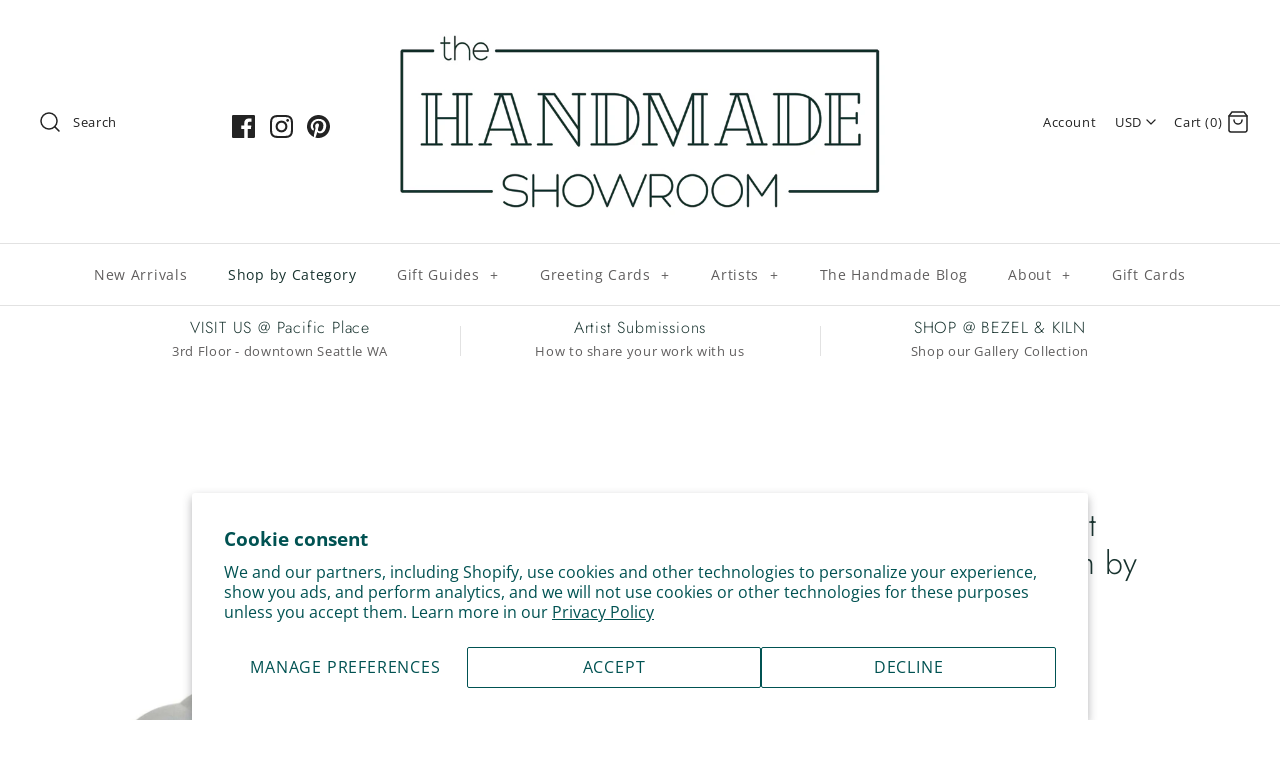

--- FILE ---
content_type: text/html; charset=utf-8
request_url: https://thehandmadeshowroom.com/products/bundle-gray-cloud-plant-waterer-with-choice-of-charm-by-the-cloud-makers
body_size: 30811
content:
<!DOCTYPE html>
<html class="no-js" lang="en">

<head>
  <!-- Symmetry 4.4.0 -->
  <meta property="og:image, fb:app_id" content="https://cdn.shopify.com/s/files/1/0168/0162/8260/files/20190501_162857_0000.png?358" />
  <meta charset="UTF-8">
  <meta http-equiv="X-UA-Compatible" content="IE=edge,chrome=1">
  <meta name="viewport" content="width=device-width,initial-scale=1.0" />
  <meta name="theme-color" content="#18332f">

  
    <link rel="shortcut icon" href="//thehandmadeshowroom.com/cdn/shop/files/THS_NewLogo_041619_TEAL_H_32px_72dpi_286fb12c-bad2-45d2-869a-7f63ee22679c.png?v=1614205759" type="image/png" />
  

  <title>
    Gift Bundle - Gray Cloud Plant Waterer with Choice of Charm by The Clo - The Handmade Showroom
  </title>

  
    <meta name="description" content="Want a raincloud with a little extra flair? This is the listing for you! Get the stormy gray dripping raincloud plant waterer along with one decorative charm that clips on to either the top of the cloud or onto the post, depending on the style.Please note this listing is for a raincloud with a single charm. To get addi" />
  

  <link rel="canonical" href="https://thehandmadeshowroom.com/products/bundle-gray-cloud-plant-waterer-with-choice-of-charm-by-the-cloud-makers" />

  
<meta property="og:site_name" content="The Handmade Showroom">
<meta property="og:url" content="https://thehandmadeshowroom.com/products/bundle-gray-cloud-plant-waterer-with-choice-of-charm-by-the-cloud-makers">
<meta property="og:title" content="Gift Bundle - Gray Cloud Plant Waterer with Choice of Charm by The Cloud Makers">
<meta property="og:type" content="product">
<meta property="og:description" content="Want a raincloud with a little extra flair? This is the listing for you! Get the stormy gray dripping raincloud plant waterer along with one decorative charm that clips on to either the top of the cloud or onto the post, depending on the style.Please note this listing is for a raincloud with a single charm. To get addi"><meta property="og:price:amount" content="38.00">
  <meta property="og:price:currency" content="USD"><meta property="og:image" content="http://thehandmadeshowroom.com/cdn/shop/files/22f986c49f204b2b4e6436273e40fd19_1024x1024.jpg?v=1764980859"><meta property="og:image" content="http://thehandmadeshowroom.com/cdn/shop/files/571caab2334b826e0719d9905515b008_1024x1024.jpg?v=1764980859"><meta property="og:image" content="http://thehandmadeshowroom.com/cdn/shop/files/75c0386c5b39eb7a56446f07afe52280_1024x1024.jpg?v=1764980859">
<meta property="og:image:secure_url" content="https://thehandmadeshowroom.com/cdn/shop/files/22f986c49f204b2b4e6436273e40fd19_1024x1024.jpg?v=1764980859"><meta property="og:image:secure_url" content="https://thehandmadeshowroom.com/cdn/shop/files/571caab2334b826e0719d9905515b008_1024x1024.jpg?v=1764980859"><meta property="og:image:secure_url" content="https://thehandmadeshowroom.com/cdn/shop/files/75c0386c5b39eb7a56446f07afe52280_1024x1024.jpg?v=1764980859">

  




  <meta name="twitter:card" content="summary">


  <meta name="twitter:title" content="Gift Bundle - Gray Cloud Plant Waterer with Choice of Charm by The Cloud Makers">
  <meta name="twitter:description" content="Want a raincloud with a little extra flair? This is the listing for you! Get the stormy gray dripping raincloud plant waterer along with one decorative charm that clips on to either the top of the clo">
  <meta name="twitter:image" content="https://thehandmadeshowroom.com/cdn/shop/files/22f986c49f204b2b4e6436273e40fd19_600x600.jpg?v=1764980859">
  <meta name="twitter:image:width" content="600">
  <meta name="twitter:image:height" content="600">



  <!-- Quicksand font -->
  <link rel="preconnect" href="https://fonts.googleapis.com">
  <link rel="preconnect" href="https://fonts.gstatic.com" crossorigin>
  <link href="https://fonts.googleapis.com/css2?family=Quicksand:wght@300..700&display=swap" rel="stylesheet">

  <link href="//thehandmadeshowroom.com/cdn/shop/t/3/assets/styles.scss.css?v=138058702101761014361768292916" rel="stylesheet" type="text/css" media="all" />

  

  <script src="https://code.jquery.com/jquery-3.3.1.min.js" type="text/javascript"></script>
  <script src="//thehandmadeshowroom.com/cdn/shopifycloud/storefront/assets/themes_support/api.jquery-7ab1a3a4.js" type="text/javascript"></script>

  <script>
    Shopify.money_format = "${{amount}}";
    window.theme = window.theme || {};
    theme.jQuery = jQuery;
    theme.money_format = "${{amount}}";
    theme.money_container = 'span.theme-money';
    document.documentElement.className = document.documentElement.className.replace('no-js', '');
  </script>

  <script>window.performance && window.performance.mark && window.performance.mark('shopify.content_for_header.start');</script><meta name="facebook-domain-verification" content="xlsuhqgwo6520jlxrf82yboghj7urj">
<meta id="shopify-digital-wallet" name="shopify-digital-wallet" content="/16801628260/digital_wallets/dialog">
<meta name="shopify-checkout-api-token" content="edafbe54ae3c71f863467ec8255918fe">
<meta id="in-context-paypal-metadata" data-shop-id="16801628260" data-venmo-supported="false" data-environment="production" data-locale="en_US" data-paypal-v4="true" data-currency="USD">
<link rel="alternate" hreflang="x-default" href="https://thehandmadeshowroom.com/products/bundle-gray-cloud-plant-waterer-with-choice-of-charm-by-the-cloud-makers">
<link rel="alternate" hreflang="en" href="https://thehandmadeshowroom.com/products/bundle-gray-cloud-plant-waterer-with-choice-of-charm-by-the-cloud-makers">
<link rel="alternate" hreflang="en-CA" href="https://thehandmadeshowroom.com/en-ca/products/bundle-gray-cloud-plant-waterer-with-choice-of-charm-by-the-cloud-makers">
<link rel="alternate" type="application/json+oembed" href="https://thehandmadeshowroom.com/products/bundle-gray-cloud-plant-waterer-with-choice-of-charm-by-the-cloud-makers.oembed">
<script async="async" src="/checkouts/internal/preloads.js?locale=en-US"></script>
<link rel="preconnect" href="https://shop.app" crossorigin="anonymous">
<script async="async" src="https://shop.app/checkouts/internal/preloads.js?locale=en-US&shop_id=16801628260" crossorigin="anonymous"></script>
<script id="apple-pay-shop-capabilities" type="application/json">{"shopId":16801628260,"countryCode":"US","currencyCode":"USD","merchantCapabilities":["supports3DS"],"merchantId":"gid:\/\/shopify\/Shop\/16801628260","merchantName":"The Handmade Showroom","requiredBillingContactFields":["postalAddress","email","phone"],"requiredShippingContactFields":["postalAddress","email","phone"],"shippingType":"shipping","supportedNetworks":["visa","masterCard","amex","discover","elo","jcb"],"total":{"type":"pending","label":"The Handmade Showroom","amount":"1.00"},"shopifyPaymentsEnabled":true,"supportsSubscriptions":true}</script>
<script id="shopify-features" type="application/json">{"accessToken":"edafbe54ae3c71f863467ec8255918fe","betas":["rich-media-storefront-analytics"],"domain":"thehandmadeshowroom.com","predictiveSearch":true,"shopId":16801628260,"locale":"en"}</script>
<script>var Shopify = Shopify || {};
Shopify.shop = "the-handmade-showroom.myshopify.com";
Shopify.locale = "en";
Shopify.currency = {"active":"USD","rate":"1.0"};
Shopify.country = "US";
Shopify.theme = {"name":"THS_April-18-2019_v1 LIVE","id":68043440228,"schema_name":"Symmetry","schema_version":"4.4.0","theme_store_id":null,"role":"main"};
Shopify.theme.handle = "null";
Shopify.theme.style = {"id":null,"handle":null};
Shopify.cdnHost = "thehandmadeshowroom.com/cdn";
Shopify.routes = Shopify.routes || {};
Shopify.routes.root = "/";</script>
<script type="module">!function(o){(o.Shopify=o.Shopify||{}).modules=!0}(window);</script>
<script>!function(o){function n(){var o=[];function n(){o.push(Array.prototype.slice.apply(arguments))}return n.q=o,n}var t=o.Shopify=o.Shopify||{};t.loadFeatures=n(),t.autoloadFeatures=n()}(window);</script>
<script>
  window.ShopifyPay = window.ShopifyPay || {};
  window.ShopifyPay.apiHost = "shop.app\/pay";
  window.ShopifyPay.redirectState = null;
</script>
<script id="shop-js-analytics" type="application/json">{"pageType":"product"}</script>
<script defer="defer" async type="module" src="//thehandmadeshowroom.com/cdn/shopifycloud/shop-js/modules/v2/client.init-shop-cart-sync_BApSsMSl.en.esm.js"></script>
<script defer="defer" async type="module" src="//thehandmadeshowroom.com/cdn/shopifycloud/shop-js/modules/v2/chunk.common_CBoos6YZ.esm.js"></script>
<script type="module">
  await import("//thehandmadeshowroom.com/cdn/shopifycloud/shop-js/modules/v2/client.init-shop-cart-sync_BApSsMSl.en.esm.js");
await import("//thehandmadeshowroom.com/cdn/shopifycloud/shop-js/modules/v2/chunk.common_CBoos6YZ.esm.js");

  window.Shopify.SignInWithShop?.initShopCartSync?.({"fedCMEnabled":true,"windoidEnabled":true});

</script>
<script>
  window.Shopify = window.Shopify || {};
  if (!window.Shopify.featureAssets) window.Shopify.featureAssets = {};
  window.Shopify.featureAssets['shop-js'] = {"shop-cart-sync":["modules/v2/client.shop-cart-sync_DJczDl9f.en.esm.js","modules/v2/chunk.common_CBoos6YZ.esm.js"],"init-fed-cm":["modules/v2/client.init-fed-cm_BzwGC0Wi.en.esm.js","modules/v2/chunk.common_CBoos6YZ.esm.js"],"init-windoid":["modules/v2/client.init-windoid_BS26ThXS.en.esm.js","modules/v2/chunk.common_CBoos6YZ.esm.js"],"init-shop-email-lookup-coordinator":["modules/v2/client.init-shop-email-lookup-coordinator_DFwWcvrS.en.esm.js","modules/v2/chunk.common_CBoos6YZ.esm.js"],"shop-cash-offers":["modules/v2/client.shop-cash-offers_DthCPNIO.en.esm.js","modules/v2/chunk.common_CBoos6YZ.esm.js","modules/v2/chunk.modal_Bu1hFZFC.esm.js"],"shop-button":["modules/v2/client.shop-button_D_JX508o.en.esm.js","modules/v2/chunk.common_CBoos6YZ.esm.js"],"shop-toast-manager":["modules/v2/client.shop-toast-manager_tEhgP2F9.en.esm.js","modules/v2/chunk.common_CBoos6YZ.esm.js"],"avatar":["modules/v2/client.avatar_BTnouDA3.en.esm.js"],"pay-button":["modules/v2/client.pay-button_BuNmcIr_.en.esm.js","modules/v2/chunk.common_CBoos6YZ.esm.js"],"init-shop-cart-sync":["modules/v2/client.init-shop-cart-sync_BApSsMSl.en.esm.js","modules/v2/chunk.common_CBoos6YZ.esm.js"],"shop-login-button":["modules/v2/client.shop-login-button_DwLgFT0K.en.esm.js","modules/v2/chunk.common_CBoos6YZ.esm.js","modules/v2/chunk.modal_Bu1hFZFC.esm.js"],"init-customer-accounts-sign-up":["modules/v2/client.init-customer-accounts-sign-up_TlVCiykN.en.esm.js","modules/v2/client.shop-login-button_DwLgFT0K.en.esm.js","modules/v2/chunk.common_CBoos6YZ.esm.js","modules/v2/chunk.modal_Bu1hFZFC.esm.js"],"init-shop-for-new-customer-accounts":["modules/v2/client.init-shop-for-new-customer-accounts_DrjXSI53.en.esm.js","modules/v2/client.shop-login-button_DwLgFT0K.en.esm.js","modules/v2/chunk.common_CBoos6YZ.esm.js","modules/v2/chunk.modal_Bu1hFZFC.esm.js"],"init-customer-accounts":["modules/v2/client.init-customer-accounts_C0Oh2ljF.en.esm.js","modules/v2/client.shop-login-button_DwLgFT0K.en.esm.js","modules/v2/chunk.common_CBoos6YZ.esm.js","modules/v2/chunk.modal_Bu1hFZFC.esm.js"],"shop-follow-button":["modules/v2/client.shop-follow-button_C5D3XtBb.en.esm.js","modules/v2/chunk.common_CBoos6YZ.esm.js","modules/v2/chunk.modal_Bu1hFZFC.esm.js"],"checkout-modal":["modules/v2/client.checkout-modal_8TC_1FUY.en.esm.js","modules/v2/chunk.common_CBoos6YZ.esm.js","modules/v2/chunk.modal_Bu1hFZFC.esm.js"],"lead-capture":["modules/v2/client.lead-capture_D-pmUjp9.en.esm.js","modules/v2/chunk.common_CBoos6YZ.esm.js","modules/v2/chunk.modal_Bu1hFZFC.esm.js"],"shop-login":["modules/v2/client.shop-login_BmtnoEUo.en.esm.js","modules/v2/chunk.common_CBoos6YZ.esm.js","modules/v2/chunk.modal_Bu1hFZFC.esm.js"],"payment-terms":["modules/v2/client.payment-terms_BHOWV7U_.en.esm.js","modules/v2/chunk.common_CBoos6YZ.esm.js","modules/v2/chunk.modal_Bu1hFZFC.esm.js"]};
</script>
<script>(function() {
  var isLoaded = false;
  function asyncLoad() {
    if (isLoaded) return;
    isLoaded = true;
    var urls = ["https:\/\/cdn.hextom.com\/js\/freeshippingbar.js?shop=the-handmade-showroom.myshopify.com"];
    for (var i = 0; i < urls.length; i++) {
      var s = document.createElement('script');
      s.type = 'text/javascript';
      s.async = true;
      s.src = urls[i];
      var x = document.getElementsByTagName('script')[0];
      x.parentNode.insertBefore(s, x);
    }
  };
  if(window.attachEvent) {
    window.attachEvent('onload', asyncLoad);
  } else {
    window.addEventListener('load', asyncLoad, false);
  }
})();</script>
<script id="__st">var __st={"a":16801628260,"offset":-28800,"reqid":"3a079485-e80c-4297-82a1-6fe482e9de5d-1768916724","pageurl":"thehandmadeshowroom.com\/products\/bundle-gray-cloud-plant-waterer-with-choice-of-charm-by-the-cloud-makers","u":"5bfce9402a80","p":"product","rtyp":"product","rid":6927658877022};</script>
<script>window.ShopifyPaypalV4VisibilityTracking = true;</script>
<script id="captcha-bootstrap">!function(){'use strict';const t='contact',e='account',n='new_comment',o=[[t,t],['blogs',n],['comments',n],[t,'customer']],c=[[e,'customer_login'],[e,'guest_login'],[e,'recover_customer_password'],[e,'create_customer']],r=t=>t.map((([t,e])=>`form[action*='/${t}']:not([data-nocaptcha='true']) input[name='form_type'][value='${e}']`)).join(','),a=t=>()=>t?[...document.querySelectorAll(t)].map((t=>t.form)):[];function s(){const t=[...o],e=r(t);return a(e)}const i='password',u='form_key',d=['recaptcha-v3-token','g-recaptcha-response','h-captcha-response',i],f=()=>{try{return window.sessionStorage}catch{return}},m='__shopify_v',_=t=>t.elements[u];function p(t,e,n=!1){try{const o=window.sessionStorage,c=JSON.parse(o.getItem(e)),{data:r}=function(t){const{data:e,action:n}=t;return t[m]||n?{data:e,action:n}:{data:t,action:n}}(c);for(const[e,n]of Object.entries(r))t.elements[e]&&(t.elements[e].value=n);n&&o.removeItem(e)}catch(o){console.error('form repopulation failed',{error:o})}}const l='form_type',E='cptcha';function T(t){t.dataset[E]=!0}const w=window,h=w.document,L='Shopify',v='ce_forms',y='captcha';let A=!1;((t,e)=>{const n=(g='f06e6c50-85a8-45c8-87d0-21a2b65856fe',I='https://cdn.shopify.com/shopifycloud/storefront-forms-hcaptcha/ce_storefront_forms_captcha_hcaptcha.v1.5.2.iife.js',D={infoText:'Protected by hCaptcha',privacyText:'Privacy',termsText:'Terms'},(t,e,n)=>{const o=w[L][v],c=o.bindForm;if(c)return c(t,g,e,D).then(n);var r;o.q.push([[t,g,e,D],n]),r=I,A||(h.body.append(Object.assign(h.createElement('script'),{id:'captcha-provider',async:!0,src:r})),A=!0)});var g,I,D;w[L]=w[L]||{},w[L][v]=w[L][v]||{},w[L][v].q=[],w[L][y]=w[L][y]||{},w[L][y].protect=function(t,e){n(t,void 0,e),T(t)},Object.freeze(w[L][y]),function(t,e,n,w,h,L){const[v,y,A,g]=function(t,e,n){const i=e?o:[],u=t?c:[],d=[...i,...u],f=r(d),m=r(i),_=r(d.filter((([t,e])=>n.includes(e))));return[a(f),a(m),a(_),s()]}(w,h,L),I=t=>{const e=t.target;return e instanceof HTMLFormElement?e:e&&e.form},D=t=>v().includes(t);t.addEventListener('submit',(t=>{const e=I(t);if(!e)return;const n=D(e)&&!e.dataset.hcaptchaBound&&!e.dataset.recaptchaBound,o=_(e),c=g().includes(e)&&(!o||!o.value);(n||c)&&t.preventDefault(),c&&!n&&(function(t){try{if(!f())return;!function(t){const e=f();if(!e)return;const n=_(t);if(!n)return;const o=n.value;o&&e.removeItem(o)}(t);const e=Array.from(Array(32),(()=>Math.random().toString(36)[2])).join('');!function(t,e){_(t)||t.append(Object.assign(document.createElement('input'),{type:'hidden',name:u})),t.elements[u].value=e}(t,e),function(t,e){const n=f();if(!n)return;const o=[...t.querySelectorAll(`input[type='${i}']`)].map((({name:t})=>t)),c=[...d,...o],r={};for(const[a,s]of new FormData(t).entries())c.includes(a)||(r[a]=s);n.setItem(e,JSON.stringify({[m]:1,action:t.action,data:r}))}(t,e)}catch(e){console.error('failed to persist form',e)}}(e),e.submit())}));const S=(t,e)=>{t&&!t.dataset[E]&&(n(t,e.some((e=>e===t))),T(t))};for(const o of['focusin','change'])t.addEventListener(o,(t=>{const e=I(t);D(e)&&S(e,y())}));const B=e.get('form_key'),M=e.get(l),P=B&&M;t.addEventListener('DOMContentLoaded',(()=>{const t=y();if(P)for(const e of t)e.elements[l].value===M&&p(e,B);[...new Set([...A(),...v().filter((t=>'true'===t.dataset.shopifyCaptcha))])].forEach((e=>S(e,t)))}))}(h,new URLSearchParams(w.location.search),n,t,e,['guest_login'])})(!0,!0)}();</script>
<script integrity="sha256-4kQ18oKyAcykRKYeNunJcIwy7WH5gtpwJnB7kiuLZ1E=" data-source-attribution="shopify.loadfeatures" defer="defer" src="//thehandmadeshowroom.com/cdn/shopifycloud/storefront/assets/storefront/load_feature-a0a9edcb.js" crossorigin="anonymous"></script>
<script crossorigin="anonymous" defer="defer" src="//thehandmadeshowroom.com/cdn/shopifycloud/storefront/assets/shopify_pay/storefront-65b4c6d7.js?v=20250812"></script>
<script data-source-attribution="shopify.dynamic_checkout.dynamic.init">var Shopify=Shopify||{};Shopify.PaymentButton=Shopify.PaymentButton||{isStorefrontPortableWallets:!0,init:function(){window.Shopify.PaymentButton.init=function(){};var t=document.createElement("script");t.src="https://thehandmadeshowroom.com/cdn/shopifycloud/portable-wallets/latest/portable-wallets.en.js",t.type="module",document.head.appendChild(t)}};
</script>
<script data-source-attribution="shopify.dynamic_checkout.buyer_consent">
  function portableWalletsHideBuyerConsent(e){var t=document.getElementById("shopify-buyer-consent"),n=document.getElementById("shopify-subscription-policy-button");t&&n&&(t.classList.add("hidden"),t.setAttribute("aria-hidden","true"),n.removeEventListener("click",e))}function portableWalletsShowBuyerConsent(e){var t=document.getElementById("shopify-buyer-consent"),n=document.getElementById("shopify-subscription-policy-button");t&&n&&(t.classList.remove("hidden"),t.removeAttribute("aria-hidden"),n.addEventListener("click",e))}window.Shopify?.PaymentButton&&(window.Shopify.PaymentButton.hideBuyerConsent=portableWalletsHideBuyerConsent,window.Shopify.PaymentButton.showBuyerConsent=portableWalletsShowBuyerConsent);
</script>
<script data-source-attribution="shopify.dynamic_checkout.cart.bootstrap">document.addEventListener("DOMContentLoaded",(function(){function t(){return document.querySelector("shopify-accelerated-checkout-cart, shopify-accelerated-checkout")}if(t())Shopify.PaymentButton.init();else{new MutationObserver((function(e,n){t()&&(Shopify.PaymentButton.init(),n.disconnect())})).observe(document.body,{childList:!0,subtree:!0})}}));
</script>
<script id='scb4127' type='text/javascript' async='' src='https://thehandmadeshowroom.com/cdn/shopifycloud/privacy-banner/storefront-banner.js'></script><link id="shopify-accelerated-checkout-styles" rel="stylesheet" media="screen" href="https://thehandmadeshowroom.com/cdn/shopifycloud/portable-wallets/latest/accelerated-checkout-backwards-compat.css" crossorigin="anonymous">
<style id="shopify-accelerated-checkout-cart">
        #shopify-buyer-consent {
  margin-top: 1em;
  display: inline-block;
  width: 100%;
}

#shopify-buyer-consent.hidden {
  display: none;
}

#shopify-subscription-policy-button {
  background: none;
  border: none;
  padding: 0;
  text-decoration: underline;
  font-size: inherit;
  cursor: pointer;
}

#shopify-subscription-policy-button::before {
  box-shadow: none;
}

      </style>

<script>window.performance && window.performance.mark && window.performance.mark('shopify.content_for_header.end');</script>

  <meta name="p:domain_verify" content="613c15cedc2db53dc974da62a4e4135d"/>
  <meta name="google-site-verification" content="rqjRedrQ95QAgGS1Cl16sVWBtQN8pwYBSUBy4-phRhs" />

  <!-- Google tag (gtag.js) -->
  <script async src="https://www.googletagmanager.com/gtag/js?id=G-1W3WSL4250"></script>
  <script>
    window.dataLayer = window.dataLayer || [];
    function gtag(){dataLayer.push(arguments);}
    gtag('js', new Date());
    gtag('config', 'G-1W3WSL4250');
  </script>
<!-- BEGIN app block: shopify://apps/instafeed/blocks/head-block/c447db20-095d-4a10-9725-b5977662c9d5 --><link rel="preconnect" href="https://cdn.nfcube.com/">
<link rel="preconnect" href="https://scontent.cdninstagram.com/">


  <script>
    document.addEventListener('DOMContentLoaded', function () {
      let instafeedScript = document.createElement('script');

      
        instafeedScript.src = 'https://cdn.nfcube.com/instafeed-820cf7981ab74bcf9c5b47ee86a99d7e.js';
      

      document.body.appendChild(instafeedScript);
    });
  </script>





<!-- END app block --><!-- BEGIN app block: shopify://apps/hulk-form-builder/blocks/app-embed/b6b8dd14-356b-4725-a4ed-77232212b3c3 --><!-- BEGIN app snippet: hulkapps-formbuilder-theme-ext --><script type="text/javascript">
  
  if (typeof window.formbuilder_customer != "object") {
        window.formbuilder_customer = {}
  }

  window.hulkFormBuilder = {
    form_data: {"form_hPyGTxBDB0JyChdYUOXkpA":{"uuid":"hPyGTxBDB0JyChdYUOXkpA","form_name":"THS Artist Submissions V1","form_data":{"div_back_gradient_1":"#fff","div_back_gradient_2":"#fff","back_color":"#fff","form_title":"\u003ch4\u003eArtist Submission Form\u003c\/h4\u003e\n","form_submit":"Submit","after_submit":"hideAndmessage","after_submit_msg":"\u003cp\u003e\u003cstrong\u003eSuccess! Your form has been submitted.\u003c\/strong\u003e\u003c\/p\u003e\n\n\u003cp\u003ePlease note that we receive a high volume of submissions and are only able to contact artists whose work is a strong fit for our current needs. If we\u0026rsquo;re interested in moving forward, we\u0026rsquo;ll be in touch as time and space allow. All other submissions are kept on file for future consideration.\u003c\/p\u003e\n\n\u003cp\u003eWe appreciate your interest in being part of our Handmade community.\u003c\/p\u003e\n\n\u003cp\u003eIf you have additional photos or information to share, feel free to reach out anytime at hello@thehandmadeshowroom.com\u003c\/p\u003e\n\n\u003cp\u003e\u003cstrong\u003eFollow us to keep up with all of our happenings!\u003c\/strong\u003e\u003cbr \/\u003e\nSign up for our Handmade Insider mailing list on our website \u003cstrong\u003ehttps:\/\/thehandmadeshowroom.com (scroll to the bottom)\u003c\/strong\u003e\u003cbr \/\u003e\n\u003cstrong\u003eIG:\u003c\/strong\u003e https:\/\/instagram.com\/thehandmadeshowroom\u003cbr \/\u003e\n\u003cstrong\u003eFB:\u003c\/strong\u003e https:\/\/facebook.com\/thehandmadeshowroom\u003c\/p\u003e\n","captcha_enable":"no","label_style":"blockLabels","input_border_radius":"2","back_type":"transparent","input_back_color":"#fff","input_back_color_hover":"#fff","back_shadow":"none","label_font_clr":"#333333","input_font_clr":"#333333","button_align":"fullBtn","button_clr":"#fff","button_back_clr":"#00433b","button_border_radius":"2","form_width":"600px","form_border_size":"2","form_border_clr":"#c7c7c7","form_border_radius":"1","label_font_size":"14","input_font_size":"12","button_font_size":"16","form_padding":"35","input_border_color":"#ccc","input_border_color_hover":"#ccc","btn_border_clr":"#333333","btn_border_size":"1","form_name":"THS Artist Submissions V1","":"marlo@thehandmadeshowroom.com","form_access_message":"\u003cp\u003ePlease login to access the form\u003cbr\u003eDo not have an account? Create account\u003c\/p\u003e","banner_img_width":"240","form_banner_alignment":"center","banner_img_height":"100","form_banner":"https:\/\/form-builder-by-hulkapps.s3.amazonaws.com\/uploads\/the-handmade-showroom.myshopify.com\/backend_image\/THS_LOGO_Teal_250x100_72dpi.jpg","form_description":"\u003cp\u003eThank you for your interest in being part of our Handmade community.\u003c\/p\u003e\n\n\u003cp\u003eWe review artist submissions as time and space allow. Due to the curated nature of our collection and limited availability in many categories,\u0026nbsp;\u003cb\u003ewe are generally only able to contact artists whose work is a strong fit for our current needs\u003c\/b\u003e. All other submissions are kept on file for future consideration.\u003c\/p\u003e\n\n\u003cp\u003e\u003cb\u003eBefore submitting, please be sure to review our full Artist Info Page for details and updates:\u003c\/b\u003e\u003cbr \/\u003e\n\u003cstrong\u003e👉\u0026nbsp;\u003ca href=\"https:\/\/thehandmadeshowroom.com\/pages\/apply-to-become-a-handmade-artist\"\u003eView the Artist Info Page\u003c\/a\u003e\u003c\/strong\u003e\u003c\/p\u003e\n\n\u003cp\u003e\u003cem\u003eIf your work is in one of the categories not needed at this time, you are welcome to send us your info and we\u0026#39;ll review it when we are looking for new work in that category.\u003c\/em\u003e\u003c\/p\u003e\n\n\u003cp\u003eThank you again for taking the time to share your work with us.\u003c\/p\u003e\n","formElements":[{"type":"text","position":0,"label":"First Name","customClass":"","halfwidth":"yes","Conditions":{},"page_number":1,"required":"yes"},{"type":"text","position":1,"label":"Last Name","halfwidth":"yes","Conditions":{},"page_number":1,"required":"yes"},{"Conditions":{},"type":"text","position":2,"label":"Your legal business name (note: a current business license is required to work with us, no exceptions)","required":"yes","page_number":1},{"type":"email","position":3,"label":"Email","required":"yes","email_confirm":"yes","Conditions":{},"page_number":1},{"Conditions":{},"type":"phone","position":4,"label":"Your phone number","required":"yes","page_number":1},{"Conditions":{},"type":"url","position":5,"label":"Your website (if you do not have a website, enter a URL where we can see your work e.g. Instagram)","required":"yes","page_number":1},{"type":"select","position":6,"label":"What is your primary category","values":"2D \u0026 Art Prints\nWearable Accessories (not clothing)\nBags \u0026 Purses\nBath \u0026 Body\nClothing (Adult sizes)\nClothing (Kids sizes)\nFood Products\nFurniture (functional)\nGeekery\nHome Decor (decorative)\nHousewares (functional)\nJewelry\nMen′s Accessories (not clothing)\nPaper Goods (not art prints)\nPersonal Accessories\nPets\nToys \u0026 Plush (not listed)\nOther","Conditions":{},"page_number":1,"elementCost":{},"other_value":"yes","other_value_label":"Other category","required":"yes"},{"Conditions":{},"type":"select","position":7,"label":"What is your secondary category (if applicable)","values":"2D \u0026 Art Prints\nWearable Accessories (not clothing)\nBags \u0026 Purses\nBath \u0026 Body\nClothing (Adult sizes)\nClothing (Kids sizes)\nFood Products\nFurniture (functional)\nGeekery\nHome Decor (decorative)\nHousewares (functional)\nJewelry\nMen′s Accessories (not clothing)\nPaper Goods (not art prints)\nPersonal Accessories\nPets\nToys \u0026 Plush\nOther (not listed)","elementCost":{},"other_value":"yes","other_value_label":"Other category","page_number":1},{"Conditions":{},"type":"select","position":8,"label":"What is the average retail price point of your collection?","values":"$1 to $10\n$10 to $20\n$20 to $40\n$40 to $60\n$60 to $80\n$80 to $100\n$100 to $150\n$150 to $200\n$200+\nOther","elementCost":{},"required":"yes","other_value":"yes","other_value_label":"Price Range","page_number":1},{"Conditions":{},"type":"radio","position":9,"label":"Is your work sold at other stores in Seattle?","required":"yes","values":"Yes, I work with one or more shops in Seattle\nNo, you would be my first \/ only shop in Seattle","elementCost":{},"page_number":1},{"Conditions":{"SelectedElemenet":"Is your work sold at other stores in Seattle?","SelectedElemenetCount":9,"SelectedValues":["Yes, I work with one or more shops in Seattle"],"SelectedValue":"Yes, I work with one or more shops in Seattle"},"type":"textarea","position":10,"label":"If yes, please list some of your current shops below","page_number":1},{"Conditions":{},"type":"space","position":11,"label":"Label (13)","page_number":1},{"Conditions":{},"type":"multipleCheckbox","position":12,"label":"How did you hear about The Handmade Showroom? (choose all that apply)","values":"Instagram\nFacebook\nPinterest\nFriend \/ Colleague\nEmail\nPacific Place\nSomeone contacted me\nInternet search\nAI Search\nOther (not listed)","elementCost":{},"other_for_multi_value":"yes","other_multi_checkbox_label":"Other","page_number":1,"required":"yes"},{"Conditions":{},"type":"textarea","position":13,"label":"Do you have any questions, comments, or concerns?","page_number":1}]},"is_spam_form":false,"shop_uuid":"-Ga-FFfd1a5W-cCsw-_XDg","shop_timezone":"America\/Los_Angeles","shop_id":155238,"shop_is_after_submit_enabled":false,"shop_shopify_plan":"Basic","shop_shopify_domain":"the-handmade-showroom.myshopify.com"}},
    shop_data: {"shop_-Ga-FFfd1a5W-cCsw-_XDg":{"shop_uuid":"-Ga-FFfd1a5W-cCsw-_XDg","shop_timezone":"America\/Los_Angeles","shop_id":155238,"shop_is_after_submit_enabled":false,"shop_shopify_plan":"Basic","shop_shopify_domain":"the-handmade-showroom.myshopify.com","shop_created_at":"2025-11-16T10:29:52.682Z","is_skip_metafield":false,"shop_deleted":false,"shop_disabled":false}},
    settings_data: {"shop_settings":{"shop_customise_msgs":[],"default_customise_msgs":{"is_required":"is required","thank_you":"Thank you! The form was submitted successfully.","processing":"Processing...","valid_data":"Please provide valid data","valid_email":"Provide valid email format","valid_tags":"HTML Tags are not allowed","valid_phone":"Provide valid phone number","valid_captcha":"Please provide valid captcha response","valid_url":"Provide valid URL","only_number_alloud":"Provide valid number in","number_less":"must be less than","number_more":"must be more than","image_must_less":"Image must be less than 20MB","image_number":"Images allowed","image_extension":"Invalid extension! Please provide image file","error_image_upload":"Error in image upload. Please try again.","error_file_upload":"Error in file upload. Please try again.","your_response":"Your response","error_form_submit":"Error occur.Please try again after sometime.","email_submitted":"Form with this email is already submitted","invalid_email_by_zerobounce":"The email address you entered appears to be invalid. Please check it and try again.","download_file":"Download file","card_details_invalid":"Your card details are invalid","card_details":"Card details","please_enter_card_details":"Please enter card details","card_number":"Card number","exp_mm":"Exp MM","exp_yy":"Exp YY","crd_cvc":"CVV","payment_value":"Payment amount","please_enter_payment_amount":"Please enter payment amount","address1":"Address line 1","address2":"Address line 2","city":"City","province":"Province","zipcode":"Zip code","country":"Country","blocked_domain":"This form does not accept addresses from","file_must_less":"File must be less than 20MB","file_extension":"Invalid extension! Please provide file","only_file_number_alloud":"files allowed","previous":"Previous","next":"Next","must_have_a_input":"Please enter at least one field.","please_enter_required_data":"Please enter required data","atleast_one_special_char":"Include at least one special character","atleast_one_lowercase_char":"Include at least one lowercase character","atleast_one_uppercase_char":"Include at least one uppercase character","atleast_one_number":"Include at least one number","must_have_8_chars":"Must have 8 characters long","be_between_8_and_12_chars":"Be between 8 and 12 characters long","please_select":"Please Select","phone_submitted":"Form with this phone number is already submitted","user_res_parse_error":"Error while submitting the form","valid_same_values":"values must be same","product_choice_clear_selection":"Clear Selection","picture_choice_clear_selection":"Clear Selection","remove_all_for_file_image_upload":"Remove All","invalid_file_type_for_image_upload":"You can't upload files of this type.","invalid_file_type_for_signature_upload":"You can't upload files of this type.","max_files_exceeded_for_file_upload":"You can not upload any more files.","max_files_exceeded_for_image_upload":"You can not upload any more files.","file_already_exist":"File already uploaded","max_limit_exceed":"You have added the maximum number of text fields.","cancel_upload_for_file_upload":"Cancel upload","cancel_upload_for_image_upload":"Cancel upload","cancel_upload_for_signature_upload":"Cancel upload"},"shop_blocked_domains":[]}},
    features_data: {"shop_plan_features":{"shop_plan_features":["unlimited-forms","full-design-customization","export-form-submissions","multiple-recipients-for-form-submissions","multiple-admin-notifications","enable-captcha","unlimited-file-uploads","save-submitted-form-data","set-auto-response-message","conditional-logic","form-banner","save-as-draft-facility","include-user-response-in-admin-email","disable-form-submission","file-upload"]}},
    shop: null,
    shop_id: null,
    plan_features: null,
    validateDoubleQuotes: false,
    assets: {
      extraFunctions: "https://cdn.shopify.com/extensions/019bb5ee-ec40-7527-955d-c1b8751eb060/form-builder-by-hulkapps-50/assets/extra-functions.js",
      extraStyles: "https://cdn.shopify.com/extensions/019bb5ee-ec40-7527-955d-c1b8751eb060/form-builder-by-hulkapps-50/assets/extra-styles.css",
      bootstrapStyles: "https://cdn.shopify.com/extensions/019bb5ee-ec40-7527-955d-c1b8751eb060/form-builder-by-hulkapps-50/assets/theme-app-extension-bootstrap.css"
    },
    translations: {
      htmlTagNotAllowed: "HTML Tags are not allowed",
      sqlQueryNotAllowed: "SQL Queries are not allowed",
      doubleQuoteNotAllowed: "Double quotes are not allowed",
      vorwerkHttpWwwNotAllowed: "The words \u0026#39;http\u0026#39; and \u0026#39;www\u0026#39; are not allowed. Please remove them and try again.",
      maxTextFieldsReached: "You have added the maximum number of text fields.",
      avoidNegativeWords: "Avoid negative words: Don\u0026#39;t use negative words in your contact message.",
      customDesignOnly: "This form is for custom designs requests. For general inquiries please contact our team at info@stagheaddesigns.com",
      zerobounceApiErrorMsg: "We couldn\u0026#39;t verify your email due to a technical issue. Please try again later.",
    }

  }

  

  window.FbThemeAppExtSettingsHash = {}
  
</script><!-- END app snippet --><!-- END app block --><script src="https://cdn.shopify.com/extensions/019bc2cf-ad72-709c-ab89-9947d92587ae/free-shipping-bar-118/assets/freeshippingbar.js" type="text/javascript" defer="defer"></script>
<script src="https://cdn.shopify.com/extensions/019bb5ee-ec40-7527-955d-c1b8751eb060/form-builder-by-hulkapps-50/assets/form-builder-script.js" type="text/javascript" defer="defer"></script>
<script src="https://cdn.shopify.com/extensions/019b8d54-2388-79d8-becc-d32a3afe2c7a/omnisend-50/assets/omnisend-in-shop.js" type="text/javascript" defer="defer"></script>
<link href="https://monorail-edge.shopifysvc.com" rel="dns-prefetch">
<script>(function(){if ("sendBeacon" in navigator && "performance" in window) {try {var session_token_from_headers = performance.getEntriesByType('navigation')[0].serverTiming.find(x => x.name == '_s').description;} catch {var session_token_from_headers = undefined;}var session_cookie_matches = document.cookie.match(/_shopify_s=([^;]*)/);var session_token_from_cookie = session_cookie_matches && session_cookie_matches.length === 2 ? session_cookie_matches[1] : "";var session_token = session_token_from_headers || session_token_from_cookie || "";function handle_abandonment_event(e) {var entries = performance.getEntries().filter(function(entry) {return /monorail-edge.shopifysvc.com/.test(entry.name);});if (!window.abandonment_tracked && entries.length === 0) {window.abandonment_tracked = true;var currentMs = Date.now();var navigation_start = performance.timing.navigationStart;var payload = {shop_id: 16801628260,url: window.location.href,navigation_start,duration: currentMs - navigation_start,session_token,page_type: "product"};window.navigator.sendBeacon("https://monorail-edge.shopifysvc.com/v1/produce", JSON.stringify({schema_id: "online_store_buyer_site_abandonment/1.1",payload: payload,metadata: {event_created_at_ms: currentMs,event_sent_at_ms: currentMs}}));}}window.addEventListener('pagehide', handle_abandonment_event);}}());</script>
<script id="web-pixels-manager-setup">(function e(e,d,r,n,o){if(void 0===o&&(o={}),!Boolean(null===(a=null===(i=window.Shopify)||void 0===i?void 0:i.analytics)||void 0===a?void 0:a.replayQueue)){var i,a;window.Shopify=window.Shopify||{};var t=window.Shopify;t.analytics=t.analytics||{};var s=t.analytics;s.replayQueue=[],s.publish=function(e,d,r){return s.replayQueue.push([e,d,r]),!0};try{self.performance.mark("wpm:start")}catch(e){}var l=function(){var e={modern:/Edge?\/(1{2}[4-9]|1[2-9]\d|[2-9]\d{2}|\d{4,})\.\d+(\.\d+|)|Firefox\/(1{2}[4-9]|1[2-9]\d|[2-9]\d{2}|\d{4,})\.\d+(\.\d+|)|Chrom(ium|e)\/(9{2}|\d{3,})\.\d+(\.\d+|)|(Maci|X1{2}).+ Version\/(15\.\d+|(1[6-9]|[2-9]\d|\d{3,})\.\d+)([,.]\d+|)( \(\w+\)|)( Mobile\/\w+|) Safari\/|Chrome.+OPR\/(9{2}|\d{3,})\.\d+\.\d+|(CPU[ +]OS|iPhone[ +]OS|CPU[ +]iPhone|CPU IPhone OS|CPU iPad OS)[ +]+(15[._]\d+|(1[6-9]|[2-9]\d|\d{3,})[._]\d+)([._]\d+|)|Android:?[ /-](13[3-9]|1[4-9]\d|[2-9]\d{2}|\d{4,})(\.\d+|)(\.\d+|)|Android.+Firefox\/(13[5-9]|1[4-9]\d|[2-9]\d{2}|\d{4,})\.\d+(\.\d+|)|Android.+Chrom(ium|e)\/(13[3-9]|1[4-9]\d|[2-9]\d{2}|\d{4,})\.\d+(\.\d+|)|SamsungBrowser\/([2-9]\d|\d{3,})\.\d+/,legacy:/Edge?\/(1[6-9]|[2-9]\d|\d{3,})\.\d+(\.\d+|)|Firefox\/(5[4-9]|[6-9]\d|\d{3,})\.\d+(\.\d+|)|Chrom(ium|e)\/(5[1-9]|[6-9]\d|\d{3,})\.\d+(\.\d+|)([\d.]+$|.*Safari\/(?![\d.]+ Edge\/[\d.]+$))|(Maci|X1{2}).+ Version\/(10\.\d+|(1[1-9]|[2-9]\d|\d{3,})\.\d+)([,.]\d+|)( \(\w+\)|)( Mobile\/\w+|) Safari\/|Chrome.+OPR\/(3[89]|[4-9]\d|\d{3,})\.\d+\.\d+|(CPU[ +]OS|iPhone[ +]OS|CPU[ +]iPhone|CPU IPhone OS|CPU iPad OS)[ +]+(10[._]\d+|(1[1-9]|[2-9]\d|\d{3,})[._]\d+)([._]\d+|)|Android:?[ /-](13[3-9]|1[4-9]\d|[2-9]\d{2}|\d{4,})(\.\d+|)(\.\d+|)|Mobile Safari.+OPR\/([89]\d|\d{3,})\.\d+\.\d+|Android.+Firefox\/(13[5-9]|1[4-9]\d|[2-9]\d{2}|\d{4,})\.\d+(\.\d+|)|Android.+Chrom(ium|e)\/(13[3-9]|1[4-9]\d|[2-9]\d{2}|\d{4,})\.\d+(\.\d+|)|Android.+(UC? ?Browser|UCWEB|U3)[ /]?(15\.([5-9]|\d{2,})|(1[6-9]|[2-9]\d|\d{3,})\.\d+)\.\d+|SamsungBrowser\/(5\.\d+|([6-9]|\d{2,})\.\d+)|Android.+MQ{2}Browser\/(14(\.(9|\d{2,})|)|(1[5-9]|[2-9]\d|\d{3,})(\.\d+|))(\.\d+|)|K[Aa][Ii]OS\/(3\.\d+|([4-9]|\d{2,})\.\d+)(\.\d+|)/},d=e.modern,r=e.legacy,n=navigator.userAgent;return n.match(d)?"modern":n.match(r)?"legacy":"unknown"}(),u="modern"===l?"modern":"legacy",c=(null!=n?n:{modern:"",legacy:""})[u],f=function(e){return[e.baseUrl,"/wpm","/b",e.hashVersion,"modern"===e.buildTarget?"m":"l",".js"].join("")}({baseUrl:d,hashVersion:r,buildTarget:u}),m=function(e){var d=e.version,r=e.bundleTarget,n=e.surface,o=e.pageUrl,i=e.monorailEndpoint;return{emit:function(e){var a=e.status,t=e.errorMsg,s=(new Date).getTime(),l=JSON.stringify({metadata:{event_sent_at_ms:s},events:[{schema_id:"web_pixels_manager_load/3.1",payload:{version:d,bundle_target:r,page_url:o,status:a,surface:n,error_msg:t},metadata:{event_created_at_ms:s}}]});if(!i)return console&&console.warn&&console.warn("[Web Pixels Manager] No Monorail endpoint provided, skipping logging."),!1;try{return self.navigator.sendBeacon.bind(self.navigator)(i,l)}catch(e){}var u=new XMLHttpRequest;try{return u.open("POST",i,!0),u.setRequestHeader("Content-Type","text/plain"),u.send(l),!0}catch(e){return console&&console.warn&&console.warn("[Web Pixels Manager] Got an unhandled error while logging to Monorail."),!1}}}}({version:r,bundleTarget:l,surface:e.surface,pageUrl:self.location.href,monorailEndpoint:e.monorailEndpoint});try{o.browserTarget=l,function(e){var d=e.src,r=e.async,n=void 0===r||r,o=e.onload,i=e.onerror,a=e.sri,t=e.scriptDataAttributes,s=void 0===t?{}:t,l=document.createElement("script"),u=document.querySelector("head"),c=document.querySelector("body");if(l.async=n,l.src=d,a&&(l.integrity=a,l.crossOrigin="anonymous"),s)for(var f in s)if(Object.prototype.hasOwnProperty.call(s,f))try{l.dataset[f]=s[f]}catch(e){}if(o&&l.addEventListener("load",o),i&&l.addEventListener("error",i),u)u.appendChild(l);else{if(!c)throw new Error("Did not find a head or body element to append the script");c.appendChild(l)}}({src:f,async:!0,onload:function(){if(!function(){var e,d;return Boolean(null===(d=null===(e=window.Shopify)||void 0===e?void 0:e.analytics)||void 0===d?void 0:d.initialized)}()){var d=window.webPixelsManager.init(e)||void 0;if(d){var r=window.Shopify.analytics;r.replayQueue.forEach((function(e){var r=e[0],n=e[1],o=e[2];d.publishCustomEvent(r,n,o)})),r.replayQueue=[],r.publish=d.publishCustomEvent,r.visitor=d.visitor,r.initialized=!0}}},onerror:function(){return m.emit({status:"failed",errorMsg:"".concat(f," has failed to load")})},sri:function(e){var d=/^sha384-[A-Za-z0-9+/=]+$/;return"string"==typeof e&&d.test(e)}(c)?c:"",scriptDataAttributes:o}),m.emit({status:"loading"})}catch(e){m.emit({status:"failed",errorMsg:(null==e?void 0:e.message)||"Unknown error"})}}})({shopId: 16801628260,storefrontBaseUrl: "https://thehandmadeshowroom.com",extensionsBaseUrl: "https://extensions.shopifycdn.com/cdn/shopifycloud/web-pixels-manager",monorailEndpoint: "https://monorail-edge.shopifysvc.com/unstable/produce_batch",surface: "storefront-renderer",enabledBetaFlags: ["2dca8a86"],webPixelsConfigList: [{"id":"1199145054","configuration":"{\"apiURL\":\"https:\/\/api.omnisend.com\",\"appURL\":\"https:\/\/app.omnisend.com\",\"brandID\":\"68f725568c6a2d149398868e\",\"trackingURL\":\"https:\/\/wt.omnisendlink.com\"}","eventPayloadVersion":"v1","runtimeContext":"STRICT","scriptVersion":"aa9feb15e63a302383aa48b053211bbb","type":"APP","apiClientId":186001,"privacyPurposes":["ANALYTICS","MARKETING","SALE_OF_DATA"],"dataSharingAdjustments":{"protectedCustomerApprovalScopes":["read_customer_address","read_customer_email","read_customer_name","read_customer_personal_data","read_customer_phone"]}},{"id":"117145694","configuration":"{\"pixel_id\":\"1489015617923341\",\"pixel_type\":\"facebook_pixel\",\"metaapp_system_user_token\":\"-\"}","eventPayloadVersion":"v1","runtimeContext":"OPEN","scriptVersion":"ca16bc87fe92b6042fbaa3acc2fbdaa6","type":"APP","apiClientId":2329312,"privacyPurposes":["ANALYTICS","MARKETING","SALE_OF_DATA"],"dataSharingAdjustments":{"protectedCustomerApprovalScopes":["read_customer_address","read_customer_email","read_customer_name","read_customer_personal_data","read_customer_phone"]}},{"id":"73039966","configuration":"{\"tagID\":\"2614449978482\"}","eventPayloadVersion":"v1","runtimeContext":"STRICT","scriptVersion":"18031546ee651571ed29edbe71a3550b","type":"APP","apiClientId":3009811,"privacyPurposes":["ANALYTICS","MARKETING","SALE_OF_DATA"],"dataSharingAdjustments":{"protectedCustomerApprovalScopes":["read_customer_address","read_customer_email","read_customer_name","read_customer_personal_data","read_customer_phone"]}},{"id":"shopify-app-pixel","configuration":"{}","eventPayloadVersion":"v1","runtimeContext":"STRICT","scriptVersion":"0450","apiClientId":"shopify-pixel","type":"APP","privacyPurposes":["ANALYTICS","MARKETING"]},{"id":"shopify-custom-pixel","eventPayloadVersion":"v1","runtimeContext":"LAX","scriptVersion":"0450","apiClientId":"shopify-pixel","type":"CUSTOM","privacyPurposes":["ANALYTICS","MARKETING"]}],isMerchantRequest: false,initData: {"shop":{"name":"The Handmade Showroom","paymentSettings":{"currencyCode":"USD"},"myshopifyDomain":"the-handmade-showroom.myshopify.com","countryCode":"US","storefrontUrl":"https:\/\/thehandmadeshowroom.com"},"customer":null,"cart":null,"checkout":null,"productVariants":[{"price":{"amount":38.0,"currencyCode":"USD"},"product":{"title":"Gift Bundle - Gray Cloud Plant Waterer with Choice of Charm by The Cloud Makers","vendor":"The Cloud Makers","id":"6927658877022","untranslatedTitle":"Gift Bundle - Gray Cloud Plant Waterer with Choice of Charm by The Cloud Makers","url":"\/products\/bundle-gray-cloud-plant-waterer-with-choice-of-charm-by-the-cloud-makers","type":"Home Decor"},"id":"40438413066334","image":{"src":"\/\/thehandmadeshowroom.com\/cdn\/shop\/files\/b1a6e390daef28ad67418453ce3ed67e.jpg?v=1764980859"},"sku":"TCM102PH","title":"TCM102PH $38 - Pink Heart Charm Grey Cloud Plant Waterer Bundle","untranslatedTitle":"TCM102PH $38 - Pink Heart Charm Grey Cloud Plant Waterer Bundle"},{"price":{"amount":38.0,"currencyCode":"USD"},"product":{"title":"Gift Bundle - Gray Cloud Plant Waterer with Choice of Charm by The Cloud Makers","vendor":"The Cloud Makers","id":"6927658877022","untranslatedTitle":"Gift Bundle - Gray Cloud Plant Waterer with Choice of Charm by The Cloud Makers","url":"\/products\/bundle-gray-cloud-plant-waterer-with-choice-of-charm-by-the-cloud-makers","type":"Home Decor"},"id":"40438413099102","image":{"src":"\/\/thehandmadeshowroom.com\/cdn\/shop\/files\/e99c5412e87262df0bfceda3066ace76.jpg?v=1764980859"},"sku":"TCM102GL","title":"TCM102GL $38 - Gold Lightning Charm Grey Cloud Plant Waterer Bundle","untranslatedTitle":"TCM102GL $38 - Gold Lightning Charm Grey Cloud Plant Waterer Bundle"},{"price":{"amount":38.0,"currencyCode":"USD"},"product":{"title":"Gift Bundle - Gray Cloud Plant Waterer with Choice of Charm by The Cloud Makers","vendor":"The Cloud Makers","id":"6927658877022","untranslatedTitle":"Gift Bundle - Gray Cloud Plant Waterer with Choice of Charm by The Cloud Makers","url":"\/products\/bundle-gray-cloud-plant-waterer-with-choice-of-charm-by-the-cloud-makers","type":"Home Decor"},"id":"40438413131870","image":{"src":"\/\/thehandmadeshowroom.com\/cdn\/shop\/files\/7b367c961bf3a7ddeef54b61cb6a9c99.jpg?v=1764980859"},"sku":"TCM102AM","title":"TCM102AM $38 - Amber Moon Charm Grey Cloud Plant Waterer Bundle","untranslatedTitle":"TCM102AM $38 - Amber Moon Charm Grey Cloud Plant Waterer Bundle"},{"price":{"amount":38.0,"currencyCode":"USD"},"product":{"title":"Gift Bundle - Gray Cloud Plant Waterer with Choice of Charm by The Cloud Makers","vendor":"The Cloud Makers","id":"6927658877022","untranslatedTitle":"Gift Bundle - Gray Cloud Plant Waterer with Choice of Charm by The Cloud Makers","url":"\/products\/bundle-gray-cloud-plant-waterer-with-choice-of-charm-by-the-cloud-makers","type":"Home Decor"},"id":"40438413164638","image":{"src":"\/\/thehandmadeshowroom.com\/cdn\/shop\/files\/d781ad8d44b57cf7f4e105ecbd470bae.jpg?v=1764980859"},"sku":"TCM102YS","title":"TCM102YS $38 - Sun Charm Grey Cloud Plant Waterer Bundle","untranslatedTitle":"TCM102YS $38 - Sun Charm Grey Cloud Plant Waterer Bundle"},{"price":{"amount":38.0,"currencyCode":"USD"},"product":{"title":"Gift Bundle - Gray Cloud Plant Waterer with Choice of Charm by The Cloud Makers","vendor":"The Cloud Makers","id":"6927658877022","untranslatedTitle":"Gift Bundle - Gray Cloud Plant Waterer with Choice of Charm by The Cloud Makers","url":"\/products\/bundle-gray-cloud-plant-waterer-with-choice-of-charm-by-the-cloud-makers","type":"Home Decor"},"id":"40438413197406","image":{"src":"\/\/thehandmadeshowroom.com\/cdn\/shop\/files\/4d282fb7c62b622a82fed260b30540b9.jpg?v=1764980859"},"sku":"TCM102PR","title":"TCM102PR $38 - Primary Rainbow Charm Grey Cloud Plant Waterer Bundle","untranslatedTitle":"TCM102PR $38 - Primary Rainbow Charm Grey Cloud Plant Waterer Bundle"},{"price":{"amount":38.0,"currencyCode":"USD"},"product":{"title":"Gift Bundle - Gray Cloud Plant Waterer with Choice of Charm by The Cloud Makers","vendor":"The Cloud Makers","id":"6927658877022","untranslatedTitle":"Gift Bundle - Gray Cloud Plant Waterer with Choice of Charm by The Cloud Makers","url":"\/products\/bundle-gray-cloud-plant-waterer-with-choice-of-charm-by-the-cloud-makers","type":"Home Decor"},"id":"40438413230174","image":{"src":"\/\/thehandmadeshowroom.com\/cdn\/shop\/files\/853370614482d181975860e2588575e1_991fa421-e8ba-4911-a906-7a6b83b68d19.jpg?v=1764980859"},"sku":"TCM102RH","title":"TCM102RH $38 - Red Heart Charm Grey Cloud Plant Waterer Bundle","untranslatedTitle":"TCM102RH $38 - Red Heart Charm Grey Cloud Plant Waterer Bundle"},{"price":{"amount":38.0,"currencyCode":"USD"},"product":{"title":"Gift Bundle - Gray Cloud Plant Waterer with Choice of Charm by The Cloud Makers","vendor":"The Cloud Makers","id":"6927658877022","untranslatedTitle":"Gift Bundle - Gray Cloud Plant Waterer with Choice of Charm by The Cloud Makers","url":"\/products\/bundle-gray-cloud-plant-waterer-with-choice-of-charm-by-the-cloud-makers","type":"Home Decor"},"id":"41069280952414","image":{"src":"\/\/thehandmadeshowroom.com\/cdn\/shop\/files\/32a3d9a5bfb157a2ddd450401e7e0f41_9a60bb80-2bc8-4c88-bec0-06e15de78352.jpg?v=1764980859"},"sku":"TCM102GM","title":"TCM102GM $38 - Glow in the Dark Moon Charm Grey Cloud Plant Waterer Bundle","untranslatedTitle":"TCM102GM $38 - Glow in the Dark Moon Charm Grey Cloud Plant Waterer Bundle"},{"price":{"amount":38.0,"currencyCode":"USD"},"product":{"title":"Gift Bundle - Gray Cloud Plant Waterer with Choice of Charm by The Cloud Makers","vendor":"The Cloud Makers","id":"6927658877022","untranslatedTitle":"Gift Bundle - Gray Cloud Plant Waterer with Choice of Charm by The Cloud Makers","url":"\/products\/bundle-gray-cloud-plant-waterer-with-choice-of-charm-by-the-cloud-makers","type":"Home Decor"},"id":"41697576386654","image":{"src":"\/\/thehandmadeshowroom.com\/cdn\/shop\/files\/41f8c1c8-23f0-42a4-a9ba-21b6e511a5a5.jpg?v=1764980859"},"sku":"TCM102TH","title":"TCM102TH $38 - Top Hat Charm Grey Cloud Plant Waterer Bundle (Comes with Eyes)","untranslatedTitle":"TCM102TH $38 - Top Hat Charm Grey Cloud Plant Waterer Bundle (Comes with Eyes)"}],"purchasingCompany":null},},"https://thehandmadeshowroom.com/cdn","fcfee988w5aeb613cpc8e4bc33m6693e112",{"modern":"","legacy":""},{"shopId":"16801628260","storefrontBaseUrl":"https:\/\/thehandmadeshowroom.com","extensionBaseUrl":"https:\/\/extensions.shopifycdn.com\/cdn\/shopifycloud\/web-pixels-manager","surface":"storefront-renderer","enabledBetaFlags":"[\"2dca8a86\"]","isMerchantRequest":"false","hashVersion":"fcfee988w5aeb613cpc8e4bc33m6693e112","publish":"custom","events":"[[\"page_viewed\",{}],[\"product_viewed\",{\"productVariant\":{\"price\":{\"amount\":38.0,\"currencyCode\":\"USD\"},\"product\":{\"title\":\"Gift Bundle - Gray Cloud Plant Waterer with Choice of Charm by The Cloud Makers\",\"vendor\":\"The Cloud Makers\",\"id\":\"6927658877022\",\"untranslatedTitle\":\"Gift Bundle - Gray Cloud Plant Waterer with Choice of Charm by The Cloud Makers\",\"url\":\"\/products\/bundle-gray-cloud-plant-waterer-with-choice-of-charm-by-the-cloud-makers\",\"type\":\"Home Decor\"},\"id\":\"40438413066334\",\"image\":{\"src\":\"\/\/thehandmadeshowroom.com\/cdn\/shop\/files\/b1a6e390daef28ad67418453ce3ed67e.jpg?v=1764980859\"},\"sku\":\"TCM102PH\",\"title\":\"TCM102PH $38 - Pink Heart Charm Grey Cloud Plant Waterer Bundle\",\"untranslatedTitle\":\"TCM102PH $38 - Pink Heart Charm Grey Cloud Plant Waterer Bundle\"}}]]"});</script><script>
  window.ShopifyAnalytics = window.ShopifyAnalytics || {};
  window.ShopifyAnalytics.meta = window.ShopifyAnalytics.meta || {};
  window.ShopifyAnalytics.meta.currency = 'USD';
  var meta = {"product":{"id":6927658877022,"gid":"gid:\/\/shopify\/Product\/6927658877022","vendor":"The Cloud Makers","type":"Home Decor","handle":"bundle-gray-cloud-plant-waterer-with-choice-of-charm-by-the-cloud-makers","variants":[{"id":40438413066334,"price":3800,"name":"Gift Bundle - Gray Cloud Plant Waterer with Choice of Charm by The Cloud Makers - TCM102PH $38 - Pink Heart Charm Grey Cloud Plant Waterer Bundle","public_title":"TCM102PH $38 - Pink Heart Charm Grey Cloud Plant Waterer Bundle","sku":"TCM102PH"},{"id":40438413099102,"price":3800,"name":"Gift Bundle - Gray Cloud Plant Waterer with Choice of Charm by The Cloud Makers - TCM102GL $38 - Gold Lightning Charm Grey Cloud Plant Waterer Bundle","public_title":"TCM102GL $38 - Gold Lightning Charm Grey Cloud Plant Waterer Bundle","sku":"TCM102GL"},{"id":40438413131870,"price":3800,"name":"Gift Bundle - Gray Cloud Plant Waterer with Choice of Charm by The Cloud Makers - TCM102AM $38 - Amber Moon Charm Grey Cloud Plant Waterer Bundle","public_title":"TCM102AM $38 - Amber Moon Charm Grey Cloud Plant Waterer Bundle","sku":"TCM102AM"},{"id":40438413164638,"price":3800,"name":"Gift Bundle - Gray Cloud Plant Waterer with Choice of Charm by The Cloud Makers - TCM102YS $38 - Sun Charm Grey Cloud Plant Waterer Bundle","public_title":"TCM102YS $38 - Sun Charm Grey Cloud Plant Waterer Bundle","sku":"TCM102YS"},{"id":40438413197406,"price":3800,"name":"Gift Bundle - Gray Cloud Plant Waterer with Choice of Charm by The Cloud Makers - TCM102PR $38 - Primary Rainbow Charm Grey Cloud Plant Waterer Bundle","public_title":"TCM102PR $38 - Primary Rainbow Charm Grey Cloud Plant Waterer Bundle","sku":"TCM102PR"},{"id":40438413230174,"price":3800,"name":"Gift Bundle - Gray Cloud Plant Waterer with Choice of Charm by The Cloud Makers - TCM102RH $38 - Red Heart Charm Grey Cloud Plant Waterer Bundle","public_title":"TCM102RH $38 - Red Heart Charm Grey Cloud Plant Waterer Bundle","sku":"TCM102RH"},{"id":41069280952414,"price":3800,"name":"Gift Bundle - Gray Cloud Plant Waterer with Choice of Charm by The Cloud Makers - TCM102GM $38 - Glow in the Dark Moon Charm Grey Cloud Plant Waterer Bundle","public_title":"TCM102GM $38 - Glow in the Dark Moon Charm Grey Cloud Plant Waterer Bundle","sku":"TCM102GM"},{"id":41697576386654,"price":3800,"name":"Gift Bundle - Gray Cloud Plant Waterer with Choice of Charm by The Cloud Makers - TCM102TH $38 - Top Hat Charm Grey Cloud Plant Waterer Bundle (Comes with Eyes)","public_title":"TCM102TH $38 - Top Hat Charm Grey Cloud Plant Waterer Bundle (Comes with Eyes)","sku":"TCM102TH"}],"remote":false},"page":{"pageType":"product","resourceType":"product","resourceId":6927658877022,"requestId":"3a079485-e80c-4297-82a1-6fe482e9de5d-1768916724"}};
  for (var attr in meta) {
    window.ShopifyAnalytics.meta[attr] = meta[attr];
  }
</script>
<script class="analytics">
  (function () {
    var customDocumentWrite = function(content) {
      var jquery = null;

      if (window.jQuery) {
        jquery = window.jQuery;
      } else if (window.Checkout && window.Checkout.$) {
        jquery = window.Checkout.$;
      }

      if (jquery) {
        jquery('body').append(content);
      }
    };

    var hasLoggedConversion = function(token) {
      if (token) {
        return document.cookie.indexOf('loggedConversion=' + token) !== -1;
      }
      return false;
    }

    var setCookieIfConversion = function(token) {
      if (token) {
        var twoMonthsFromNow = new Date(Date.now());
        twoMonthsFromNow.setMonth(twoMonthsFromNow.getMonth() + 2);

        document.cookie = 'loggedConversion=' + token + '; expires=' + twoMonthsFromNow;
      }
    }

    var trekkie = window.ShopifyAnalytics.lib = window.trekkie = window.trekkie || [];
    if (trekkie.integrations) {
      return;
    }
    trekkie.methods = [
      'identify',
      'page',
      'ready',
      'track',
      'trackForm',
      'trackLink'
    ];
    trekkie.factory = function(method) {
      return function() {
        var args = Array.prototype.slice.call(arguments);
        args.unshift(method);
        trekkie.push(args);
        return trekkie;
      };
    };
    for (var i = 0; i < trekkie.methods.length; i++) {
      var key = trekkie.methods[i];
      trekkie[key] = trekkie.factory(key);
    }
    trekkie.load = function(config) {
      trekkie.config = config || {};
      trekkie.config.initialDocumentCookie = document.cookie;
      var first = document.getElementsByTagName('script')[0];
      var script = document.createElement('script');
      script.type = 'text/javascript';
      script.onerror = function(e) {
        var scriptFallback = document.createElement('script');
        scriptFallback.type = 'text/javascript';
        scriptFallback.onerror = function(error) {
                var Monorail = {
      produce: function produce(monorailDomain, schemaId, payload) {
        var currentMs = new Date().getTime();
        var event = {
          schema_id: schemaId,
          payload: payload,
          metadata: {
            event_created_at_ms: currentMs,
            event_sent_at_ms: currentMs
          }
        };
        return Monorail.sendRequest("https://" + monorailDomain + "/v1/produce", JSON.stringify(event));
      },
      sendRequest: function sendRequest(endpointUrl, payload) {
        // Try the sendBeacon API
        if (window && window.navigator && typeof window.navigator.sendBeacon === 'function' && typeof window.Blob === 'function' && !Monorail.isIos12()) {
          var blobData = new window.Blob([payload], {
            type: 'text/plain'
          });

          if (window.navigator.sendBeacon(endpointUrl, blobData)) {
            return true;
          } // sendBeacon was not successful

        } // XHR beacon

        var xhr = new XMLHttpRequest();

        try {
          xhr.open('POST', endpointUrl);
          xhr.setRequestHeader('Content-Type', 'text/plain');
          xhr.send(payload);
        } catch (e) {
          console.log(e);
        }

        return false;
      },
      isIos12: function isIos12() {
        return window.navigator.userAgent.lastIndexOf('iPhone; CPU iPhone OS 12_') !== -1 || window.navigator.userAgent.lastIndexOf('iPad; CPU OS 12_') !== -1;
      }
    };
    Monorail.produce('monorail-edge.shopifysvc.com',
      'trekkie_storefront_load_errors/1.1',
      {shop_id: 16801628260,
      theme_id: 68043440228,
      app_name: "storefront",
      context_url: window.location.href,
      source_url: "//thehandmadeshowroom.com/cdn/s/trekkie.storefront.cd680fe47e6c39ca5d5df5f0a32d569bc48c0f27.min.js"});

        };
        scriptFallback.async = true;
        scriptFallback.src = '//thehandmadeshowroom.com/cdn/s/trekkie.storefront.cd680fe47e6c39ca5d5df5f0a32d569bc48c0f27.min.js';
        first.parentNode.insertBefore(scriptFallback, first);
      };
      script.async = true;
      script.src = '//thehandmadeshowroom.com/cdn/s/trekkie.storefront.cd680fe47e6c39ca5d5df5f0a32d569bc48c0f27.min.js';
      first.parentNode.insertBefore(script, first);
    };
    trekkie.load(
      {"Trekkie":{"appName":"storefront","development":false,"defaultAttributes":{"shopId":16801628260,"isMerchantRequest":null,"themeId":68043440228,"themeCityHash":"14149165371555295958","contentLanguage":"en","currency":"USD","eventMetadataId":"ead9109e-1e54-4d63-934d-78082d83ac68"},"isServerSideCookieWritingEnabled":true,"monorailRegion":"shop_domain","enabledBetaFlags":["65f19447"]},"Session Attribution":{},"S2S":{"facebookCapiEnabled":true,"source":"trekkie-storefront-renderer","apiClientId":580111}}
    );

    var loaded = false;
    trekkie.ready(function() {
      if (loaded) return;
      loaded = true;

      window.ShopifyAnalytics.lib = window.trekkie;

      var originalDocumentWrite = document.write;
      document.write = customDocumentWrite;
      try { window.ShopifyAnalytics.merchantGoogleAnalytics.call(this); } catch(error) {};
      document.write = originalDocumentWrite;

      window.ShopifyAnalytics.lib.page(null,{"pageType":"product","resourceType":"product","resourceId":6927658877022,"requestId":"3a079485-e80c-4297-82a1-6fe482e9de5d-1768916724","shopifyEmitted":true});

      var match = window.location.pathname.match(/checkouts\/(.+)\/(thank_you|post_purchase)/)
      var token = match? match[1]: undefined;
      if (!hasLoggedConversion(token)) {
        setCookieIfConversion(token);
        window.ShopifyAnalytics.lib.track("Viewed Product",{"currency":"USD","variantId":40438413066334,"productId":6927658877022,"productGid":"gid:\/\/shopify\/Product\/6927658877022","name":"Gift Bundle - Gray Cloud Plant Waterer with Choice of Charm by The Cloud Makers - TCM102PH $38 - Pink Heart Charm Grey Cloud Plant Waterer Bundle","price":"38.00","sku":"TCM102PH","brand":"The Cloud Makers","variant":"TCM102PH $38 - Pink Heart Charm Grey Cloud Plant Waterer Bundle","category":"Home Decor","nonInteraction":true,"remote":false},undefined,undefined,{"shopifyEmitted":true});
      window.ShopifyAnalytics.lib.track("monorail:\/\/trekkie_storefront_viewed_product\/1.1",{"currency":"USD","variantId":40438413066334,"productId":6927658877022,"productGid":"gid:\/\/shopify\/Product\/6927658877022","name":"Gift Bundle - Gray Cloud Plant Waterer with Choice of Charm by The Cloud Makers - TCM102PH $38 - Pink Heart Charm Grey Cloud Plant Waterer Bundle","price":"38.00","sku":"TCM102PH","brand":"The Cloud Makers","variant":"TCM102PH $38 - Pink Heart Charm Grey Cloud Plant Waterer Bundle","category":"Home Decor","nonInteraction":true,"remote":false,"referer":"https:\/\/thehandmadeshowroom.com\/products\/bundle-gray-cloud-plant-waterer-with-choice-of-charm-by-the-cloud-makers"});
      }
    });


        var eventsListenerScript = document.createElement('script');
        eventsListenerScript.async = true;
        eventsListenerScript.src = "//thehandmadeshowroom.com/cdn/shopifycloud/storefront/assets/shop_events_listener-3da45d37.js";
        document.getElementsByTagName('head')[0].appendChild(eventsListenerScript);

})();</script>
<script
  defer
  src="https://thehandmadeshowroom.com/cdn/shopifycloud/perf-kit/shopify-perf-kit-3.0.4.min.js"
  data-application="storefront-renderer"
  data-shop-id="16801628260"
  data-render-region="gcp-us-central1"
  data-page-type="product"
  data-theme-instance-id="68043440228"
  data-theme-name="Symmetry"
  data-theme-version="4.4.0"
  data-monorail-region="shop_domain"
  data-resource-timing-sampling-rate="10"
  data-shs="true"
  data-shs-beacon="true"
  data-shs-export-with-fetch="true"
  data-shs-logs-sample-rate="1"
  data-shs-beacon-endpoint="https://thehandmadeshowroom.com/api/collect"
></script>
</head>

<body class="template-product template-suffix-">

  <div id="shopify-section-header" class="shopify-section"><style type="text/css">
  .logo img {
    width: 500px;
  }

  #mobile-header .logo img {
    width: 125px;
  }

  
  #main-nav .featured-link > a {
    color: #18332f;
  }
  
</style>



<div data-section-type="header">
  

  <div id="pageheader">

    

    <div id="mobile-header" class="cf">
      <button class="notabutton mobile-nav-toggle" aria-label="Toggle menu" aria-controls="main-nav">
        <svg xmlns="http://www.w3.org/2000/svg" width="24" height="24" viewBox="0 0 24 24" fill="none" stroke="currentColor" stroke-width="1" stroke-linecap="round" stroke-linejoin="round" class="feather feather-menu"><line x1="3" y1="12" x2="21" y2="12"></line><line x1="3" y1="6" x2="21" y2="6"></line><line x1="3" y1="18" x2="21" y2="18"></line></svg>
      </button>
      
    <div class="logo">
      <a href="/" title="The Handmade Showroom">
        
        
        <img src="//thehandmadeshowroom.com/cdn/shop/files/THS_NewLogo_Teal_72dpi800px_FINAL_1000x.jpg?v=1613758470" alt="" />
        
      </a>
    </div><!-- /#logo -->
    
      <a href="/cart" class="cart-count">
        <span class="beside-svg">(0)</span>
        <svg xmlns="http://www.w3.org/2000/svg" width="24" height="24" viewBox="0 0 24 24" fill="none" stroke="currentColor" stroke-width="1.5" stroke-linecap="round" stroke-linejoin="round" class="feather feather-shopping-bag"><path d="M6 2L3 6v14a2 2 0 0 0 2 2h14a2 2 0 0 0 2-2V6l-3-4z"></path><line x1="3" y1="6" x2="21" y2="6"></line><path d="M16 10a4 4 0 0 1-8 0"></path></svg>
      </a>
    </div>

    <div class="logo-area logo-pos- cf">

      <div class="container">
    <div class="logo">
      <a href="/" title="The Handmade Showroom">
        
        
        <img src="//thehandmadeshowroom.com/cdn/shop/files/THS_NewLogo_Teal_72dpi800px_FINAL_1000x.jpg?v=1613758470" alt="" />
        
      </a>
    </div><!-- /#logo -->
    </div>

      <div class="util-area">
        <div class="search-box elegant-input">
          <form class="search-form" action="/search" method="get">
            <svg xmlns="http://www.w3.org/2000/svg" class="feather feather-search" width="24" height="24" viewBox="0 0 24 24" fill="none" stroke="#000000" stroke-width="1.5" stroke-linecap="round" stroke-linejoin="round"><circle cx="11" cy="11" r="8"></circle><line x1="21" y1="21" x2="16.65" y2="16.65"></line></svg>
            <label class="search-box-label" for="header-search">Search</label>
            <input type="text" id="header-search" name="q" autocomplete="off"/>
            <button class="button" type="submit"><span class="button__icon"><svg xmlns="http://www.w3.org/2000/svg" width="24" height="24" viewBox="0 0 24 24" fill="none" stroke="currentColor" stroke-width="2" stroke-linecap="round" stroke-linejoin="round" class="feather feather-chevron-right"><polyline points="9 18 15 12 9 6"></polyline></svg></span></button>
            <input type="hidden" name="type" value="product" />
          </form>

          
          <div class="social-links">
  <ul>
    
    
    <li><a title="Facebook" class="facebook" target="_blank" href="https://facebook.com/thehandmadeshowroom"><svg width="48px" height="48px" viewBox="0 0 48 48" version="1.1" xmlns="http://www.w3.org/2000/svg" xmlns:xlink="http://www.w3.org/1999/xlink">
    <title>Facebook</title>
    <defs></defs>
    <g id="Icons" stroke="none" stroke-width="1" fill="none" fill-rule="evenodd">
        <g id="Black" transform="translate(-325.000000, -295.000000)" fill="#000000">
            <path d="M350.638355,343 L327.649232,343 C326.185673,343 325,341.813592 325,340.350603 L325,297.649211 C325,296.18585 326.185859,295 327.649232,295 L370.350955,295 C371.813955,295 373,296.18585 373,297.649211 L373,340.350603 C373,341.813778 371.813769,343 370.350955,343 L358.119305,343 L358.119305,324.411755 L364.358521,324.411755 L365.292755,317.167586 L358.119305,317.167586 L358.119305,312.542641 C358.119305,310.445287 358.701712,309.01601 361.70929,309.01601 L365.545311,309.014333 L365.545311,302.535091 C364.881886,302.446808 362.604784,302.24957 359.955552,302.24957 C354.424834,302.24957 350.638355,305.625526 350.638355,311.825209 L350.638355,317.167586 L344.383122,317.167586 L344.383122,324.411755 L350.638355,324.411755 L350.638355,343 L350.638355,343 Z" id="Facebook"></path>
        </g>
        <g id="Credit" transform="translate(-1417.000000, -472.000000)"></g>
    </g>
</svg></a></li>
    
    
    
    
    <li><a title="Instagram" class="instagram" target="_blank" href="https://instagram.com/thehandmadeshowroom"><svg width="48px" height="48px" viewBox="0 0 48 48" version="1.1" xmlns="http://www.w3.org/2000/svg" xmlns:xlink="http://www.w3.org/1999/xlink">
    <title>Instagram</title>
    <defs></defs>
    <g id="Icons" stroke="none" stroke-width="1" fill="none" fill-rule="evenodd">
        <g id="Black" transform="translate(-642.000000, -295.000000)" fill="#000000">
            <path d="M666.000048,295 C659.481991,295 658.664686,295.027628 656.104831,295.144427 C653.550311,295.260939 651.805665,295.666687 650.279088,296.260017 C648.700876,296.873258 647.362454,297.693897 646.028128,299.028128 C644.693897,300.362454 643.873258,301.700876 643.260017,303.279088 C642.666687,304.805665 642.260939,306.550311 642.144427,309.104831 C642.027628,311.664686 642,312.481991 642,319.000048 C642,325.518009 642.027628,326.335314 642.144427,328.895169 C642.260939,331.449689 642.666687,333.194335 643.260017,334.720912 C643.873258,336.299124 644.693897,337.637546 646.028128,338.971872 C647.362454,340.306103 648.700876,341.126742 650.279088,341.740079 C651.805665,342.333313 653.550311,342.739061 656.104831,342.855573 C658.664686,342.972372 659.481991,343 666.000048,343 C672.518009,343 673.335314,342.972372 675.895169,342.855573 C678.449689,342.739061 680.194335,342.333313 681.720912,341.740079 C683.299124,341.126742 684.637546,340.306103 685.971872,338.971872 C687.306103,337.637546 688.126742,336.299124 688.740079,334.720912 C689.333313,333.194335 689.739061,331.449689 689.855573,328.895169 C689.972372,326.335314 690,325.518009 690,319.000048 C690,312.481991 689.972372,311.664686 689.855573,309.104831 C689.739061,306.550311 689.333313,304.805665 688.740079,303.279088 C688.126742,301.700876 687.306103,300.362454 685.971872,299.028128 C684.637546,297.693897 683.299124,296.873258 681.720912,296.260017 C680.194335,295.666687 678.449689,295.260939 675.895169,295.144427 C673.335314,295.027628 672.518009,295 666.000048,295 Z M666.000048,299.324317 C672.40826,299.324317 673.167356,299.348801 675.69806,299.464266 C678.038036,299.570966 679.308818,299.961946 680.154513,300.290621 C681.274771,300.725997 682.074262,301.246066 682.91405,302.08595 C683.753934,302.925738 684.274003,303.725229 684.709379,304.845487 C685.038054,305.691182 685.429034,306.961964 685.535734,309.30194 C685.651199,311.832644 685.675683,312.59174 685.675683,319.000048 C685.675683,325.40826 685.651199,326.167356 685.535734,328.69806 C685.429034,331.038036 685.038054,332.308818 684.709379,333.154513 C684.274003,334.274771 683.753934,335.074262 682.91405,335.91405 C682.074262,336.753934 681.274771,337.274003 680.154513,337.709379 C679.308818,338.038054 678.038036,338.429034 675.69806,338.535734 C673.167737,338.651199 672.408736,338.675683 666.000048,338.675683 C659.591264,338.675683 658.832358,338.651199 656.30194,338.535734 C653.961964,338.429034 652.691182,338.038054 651.845487,337.709379 C650.725229,337.274003 649.925738,336.753934 649.08595,335.91405 C648.246161,335.074262 647.725997,334.274771 647.290621,333.154513 C646.961946,332.308818 646.570966,331.038036 646.464266,328.69806 C646.348801,326.167356 646.324317,325.40826 646.324317,319.000048 C646.324317,312.59174 646.348801,311.832644 646.464266,309.30194 C646.570966,306.961964 646.961946,305.691182 647.290621,304.845487 C647.725997,303.725229 648.246066,302.925738 649.08595,302.08595 C649.925738,301.246066 650.725229,300.725997 651.845487,300.290621 C652.691182,299.961946 653.961964,299.570966 656.30194,299.464266 C658.832644,299.348801 659.59174,299.324317 666.000048,299.324317 Z M666.000048,306.675683 C659.193424,306.675683 653.675683,312.193424 653.675683,319.000048 C653.675683,325.806576 659.193424,331.324317 666.000048,331.324317 C672.806576,331.324317 678.324317,325.806576 678.324317,319.000048 C678.324317,312.193424 672.806576,306.675683 666.000048,306.675683 Z M666.000048,327 C661.581701,327 658,323.418299 658,319.000048 C658,314.581701 661.581701,311 666.000048,311 C670.418299,311 674,314.581701 674,319.000048 C674,323.418299 670.418299,327 666.000048,327 Z M681.691284,306.188768 C681.691284,307.779365 680.401829,309.068724 678.811232,309.068724 C677.22073,309.068724 675.931276,307.779365 675.931276,306.188768 C675.931276,304.598171 677.22073,303.308716 678.811232,303.308716 C680.401829,303.308716 681.691284,304.598171 681.691284,306.188768 Z" id="Instagram"></path>
        </g>
        <g id="Credit" transform="translate(-1734.000000, -472.000000)"></g>
    </g>
</svg></a></li>
    
    
    <li><a title="Pinterest" class="pinterest" target="_blank" href="https://pinterest.com/thehandmadeshowrm"><svg width="48px" height="48px" viewBox="0 0 48 48" version="1.1" xmlns="http://www.w3.org/2000/svg" xmlns:xlink="http://www.w3.org/1999/xlink">
    <title>Pinterest</title>
    <defs></defs>
    <g id="Icons" stroke="none" stroke-width="1" fill="none" fill-rule="evenodd">
        <g id="Black" transform="translate(-407.000000, -295.000000)" fill="#000000">
            <path d="M431.001411,295 C417.747575,295 407,305.744752 407,319.001411 C407,328.826072 412.910037,337.270594 421.368672,340.982007 C421.300935,339.308344 421.357382,337.293173 421.78356,335.469924 C422.246428,333.522491 424.871229,322.393897 424.871229,322.393897 C424.871229,322.393897 424.106368,320.861351 424.106368,318.59499 C424.106368,315.038808 426.169518,312.38296 428.73505,312.38296 C430.91674,312.38296 431.972306,314.022755 431.972306,315.987123 C431.972306,318.180102 430.572411,321.462515 429.852708,324.502205 C429.251543,327.050803 431.128418,329.125243 433.640325,329.125243 C438.187158,329.125243 441.249427,323.285765 441.249427,316.36532 C441.249427,311.10725 437.707356,307.170048 431.263891,307.170048 C423.985006,307.170048 419.449462,312.59746 419.449462,318.659905 C419.449462,320.754101 420.064738,322.227377 421.029988,323.367613 C421.475922,323.895396 421.535191,324.104251 421.374316,324.708238 C421.261422,325.145705 420.996119,326.21256 420.886047,326.633092 C420.725172,327.239901 420.23408,327.460046 419.686541,327.234256 C416.330746,325.865408 414.769977,322.193509 414.769977,318.064385 C414.769977,311.248368 420.519139,303.069148 431.921503,303.069148 C441.085729,303.069148 447.117128,309.704533 447.117128,316.819721 C447.117128,326.235138 441.884459,333.268478 434.165285,333.268478 C431.577174,333.268478 429.138649,331.868584 428.303228,330.279591 C428.303228,330.279591 426.908979,335.808608 426.615452,336.875463 C426.107426,338.724114 425.111131,340.575587 424.199506,342.014994 C426.358617,342.652849 428.63909,343 431.001411,343 C444.255248,343 455,332.255248 455,319.001411 C455,305.744752 444.255248,295 431.001411,295" id="Pinterest"></path>
        </g>
        <g id="Credit" transform="translate(-1499.000000, -472.000000)"></g>
    </g>
</svg></a></li>
    

    
  </ul>
</div>
          
        </div>

        <div class="utils">
          
            <div class="account-links-inline contains-dropdown">
              
                <a href="#" class="contains-dropdown__toggle">Account</a>
                <div class="dropdown">
                  <div class="dropdown__inner">
                    <div class="login"><a href="https://thehandmadeshowroom.com/customer_authentication/redirect?locale=en&amp;region_country=US" id="customer_login_link">Log in</a></div>
                    <div class="register"><a href="https://account.thehandmadeshowroom.com?locale=en" id="customer_register_link">Register</a></div>
                  </div>
                </div>
              
            </div>
          

          
<div class="switcher">
  <span class="selected-currency">
    USD
  </span>
  <svg xmlns="http://www.w3.org/2000/svg" width="24" height="24" viewBox="0 0 24 24" fill="none" stroke="currentColor" stroke-width="2" stroke-linecap="round" stroke-linejoin="round" class="feather feather-chevron-down"><polyline points="6 9 12 15 18 9"></polyline></svg>
  <select name="currencies" aria-label="Pick a currency">
    
    
    <option value="USD" selected="selected">USD</option>
    
    
    <option value="CAD">CAD</option>
    
    
    
    
    
    <option value="GBP">GBP</option>
    
    
  </select>
</div>


          <div class="cart-summary">
            <a href="/cart" class="cart-count ">
              <span class="cart-count__text">Cart (0)</span>
              
                <svg xmlns="http://www.w3.org/2000/svg" width="24" height="24" viewBox="0 0 24 24" fill="none" stroke="currentColor" stroke-width="1.5" stroke-linecap="round" stroke-linejoin="round" class="feather feather-shopping-bag"><path d="M6 2L3 6v14a2 2 0 0 0 2 2h14a2 2 0 0 0 2-2V6l-3-4z"></path><line x1="3" y1="6" x2="21" y2="6"></line><path d="M16 10a4 4 0 0 1-8 0"></path></svg>
              
            </a>
          </div>
        </div><!-- /.utils -->
      </div><!-- /.util-area -->

      

    </div><!-- /.logo-area -->
  </div><!-- /#pageheader -->

  
  <div id="main-nav" class="nav-row ">
    <div class="mobile-features">
      <form class="mobile-search" action="/search" method="get">
        <i></i>
        <input type="text" name="q" placeholder="Search"/>
        <button type="submit" class="notabutton"><svg xmlns="http://www.w3.org/2000/svg" class="feather feather-search" width="24" height="24" viewBox="0 0 24 24" fill="none" stroke="#000000" stroke-width="1.5" stroke-linecap="round" stroke-linejoin="round"><circle cx="11" cy="11" r="8"></circle><line x1="21" y1="21" x2="16.65" y2="16.65"></line></svg></button>
        <input type="hidden" name="type" value="product" />
      </form>
    </div>
    <div class="multi-level-nav reveal-on-hover" role="navigation" aria-label="Primary navigation">
      <div class="tier-1">
        <ul>
          
          <li class="">
            <a href="/collections/new-arrivals" >
              New Arrivals
              
            </a>

            
          </li>
          
          <li class=" featured-link">
            <a href="/collections" >
              Shop by Category
              
            </a>

            
          </li>
          
          <li class=" contains-children">
            <a href="/pages/gift-guides" class="has-children" aria-haspopup="true">
              Gift Guides
              
              <span class="exp"><span>+</span><svg xmlns="http://www.w3.org/2000/svg" width="24" height="24" viewBox="0 0 24 24" fill="none" stroke="currentColor" stroke-width="2" stroke-linecap="round" stroke-linejoin="round" class="feather feather-chevron-down"><polyline points="6 9 12 15 18 9"></polyline></svg></span>
              
            </a>

            
            <ul  class="nav-columns nav-columns--count-6">
              
              <li class=" contains-children">
                <a href="/pages/shop-by-interest" class="has-children column-title" aria-haspopup="true">
                  Shop by Interest
                  
                  <span class="exp"><span>+</span><svg xmlns="http://www.w3.org/2000/svg" width="24" height="24" viewBox="0 0 24 24" fill="none" stroke="currentColor" stroke-width="2" stroke-linecap="round" stroke-linejoin="round" class="feather feather-chevron-down"><polyline points="6 9 12 15 18 9"></polyline></svg></span>
                  
                </a>

                
                <ul>
                  
                  <li class="">
                    <a href="/pages/shop-by-artist">Shop by Artist 🎨</a>
                  </li>
                  
                  <li class="">
                    <a href="/collections/seattle-souvenirs">Seattle Souvenirs 🏙️</a>
                  </li>
                  
                  <li class="">
                    <a href="/collections/white-elephant-gifts-20-and-under">Gifts $20 or Less 🪙</a>
                  </li>
                  
                  <li class="">
                    <a href="/collections/gifts-40-and-under">Gifts $40 or Less 🎁</a>
                  </li>
                  
                  <li class="">
                    <a href="/collections/back-to-school">Back to School 📖</a>
                  </li>
                  
                  <li class="">
                    <a href="/collections/bouncing-baby-bounty-%F0%9F%91%B6">Baby Bounty 👶</a>
                  </li>
                  
                  <li class="">
                    <a href="/collections/candle-collection-%F0%9F%95%AF%EF%B8%8F">Candle Collection 🕯️</a>
                  </li>
                  
                  <li class="">
                    <a href="/collections/coffee-connoisseurs-%E2%98%95">Coffee Club☕</a>
                  </li>
                  
                  <li class="">
                    <a href="/collections/outdoor-enthusiasts">Trail Treasures 🏔️</a>
                  </li>
                  
                  <li class="">
                    <a href="/collections/gifts-for-plant-lovers">Plant Parents 🌿</a>
                  </li>
                  
                </ul>
                
              </li>
              
              <li class=" contains-children">
                <a href="/pages/shop-by-theme" class="has-children column-title" aria-haspopup="true">
                  Shop by Theme
                  
                  <span class="exp"><span>+</span><svg xmlns="http://www.w3.org/2000/svg" width="24" height="24" viewBox="0 0 24 24" fill="none" stroke="currentColor" stroke-width="2" stroke-linecap="round" stroke-linejoin="round" class="feather feather-chevron-down"><polyline points="6 9 12 15 18 9"></polyline></svg></span>
                  
                </a>

                
                <ul>
                  
                  <li class="">
                    <a href="/collections/bird-bliss-%F0%9F%90%A6">Bird Bliss 🐦</a>
                  </li>
                  
                  <li class="">
                    <a href="/collections/cats-cats-cats">Cats Cats Cats 😻</a>
                  </li>
                  
                  <li class="">
                    <a href="/collections/dapper-dogs-%F0%9F%90%B6">Dapper Dogs 🐶</a>
                  </li>
                  
                  <li class="">
                    <a href="/collections/marvelous-mugs-%E2%98%95">Marvelous Mugs ☕ </a>
                  </li>
                  
                  <li class="">
                    <a href="/collections/mushroom-mania-%F0%9F%8D%84">Mushroom Mania 🍄</a>
                  </li>
                  
                  <li class="">
                    <a href="/collections/panda-monium-%F0%9F%90%BC">Panda-monium 🐼</a>
                  </li>
                  
                  <li class="">
                    <a href="/collections/rainbow-connections">Rainbow Realm 🌈</a>
                  </li>
                  
                  <li class="">
                    <a href="/collections/wonderful-wearables">Wearable Art 👒</a>
                  </li>
                  
                  <li class="">
                    <a href="/collections/last-chance-collection">Last Chance⏰</a>
                  </li>
                  
                </ul>
                
              </li>
              
              <li class=" contains-children">
                <a href="/pages/shop-by-recipient" class="has-children column-title" aria-haspopup="true">
                  Shop by Recipient
                  
                  <span class="exp"><span>+</span><svg xmlns="http://www.w3.org/2000/svg" width="24" height="24" viewBox="0 0 24 24" fill="none" stroke="currentColor" stroke-width="2" stroke-linecap="round" stroke-linejoin="round" class="feather feather-chevron-down"><polyline points="6 9 12 15 18 9"></polyline></svg></span>
                  
                </a>

                
                <ul>
                  
                  <li class="">
                    <a href="/collections/gifts-for-baby">Gifts for Baby</a>
                  </li>
                  
                  <li class="">
                    <a href="/collections/kids-stuff">Gifts for Kids</a>
                  </li>
                  
                  <li class="">
                    <a href="/collections/gifts-for-her">Gifts for Her</a>
                  </li>
                  
                  <li class="">
                    <a href="/collections/gifts-for-him">Gifts for Him</a>
                  </li>
                  
                  <li class="">
                    <a href="/collections/gifts-for-makers">Gifts for Makers</a>
                  </li>
                  
                  <li class="">
                    <a href="/collections/gifts-for-gamers">Gifts for Gamers</a>
                  </li>
                  
                  <li class="">
                    <a href="/collections/gifts-for-the-host">Gifts for the Host</a>
                  </li>
                  
                  <li class="">
                    <a href="/collections/gifts-for-co-workers">Gifts for Coworkers</a>
                  </li>
                  
                  <li class="">
                    <a href="/collections/gift-cards">Gift Cards for Everyone</a>
                  </li>
                  
                </ul>
                
              </li>
              
              <li class=" contains-children">
                <a href="/pages/gifts-for-the-home" class="has-children column-title" aria-haspopup="true">
                  For the Home
                  
                  <span class="exp"><span>+</span><svg xmlns="http://www.w3.org/2000/svg" width="24" height="24" viewBox="0 0 24 24" fill="none" stroke="currentColor" stroke-width="2" stroke-linecap="round" stroke-linejoin="round" class="feather feather-chevron-down"><polyline points="6 9 12 15 18 9"></polyline></svg></span>
                  
                </a>

                
                <ul>
                  
                  <li class="">
                    <a href="/collections/art-prints">Art Prints</a>
                  </li>
                  
                  <li class="">
                    <a href="/collections/bath-and-body">Bath, Body, & Candles</a>
                  </li>
                  
                  <li class="">
                    <a href="/collections/food-and-snacks">Food and Snacks</a>
                  </li>
                  
                  <li class="">
                    <a href="/collections/home-decor">Home Decor</a>
                  </li>
                  
                  <li class="">
                    <a href="/collections/housewares">Housewares and Kitchenware</a>
                  </li>
                  
                  <li class="">
                    <a href="/collections/magnet-collection">Refrigerator Magnets</a>
                  </li>
                  
                  <li class="">
                    <a href="/collections/sustainable-kitchen">Sustainable Kitchen</a>
                  </li>
                  
                  <li class="">
                    <a href="/collections/pet-accessories">Pet Accessories</a>
                  </li>
                  
                </ul>
                
              </li>
              
              <li class=" contains-children">
                <a href="/pages/personal-accessories" class="has-children column-title" aria-haspopup="true">
                  Personal Accessories
                  
                  <span class="exp"><span>+</span><svg xmlns="http://www.w3.org/2000/svg" width="24" height="24" viewBox="0 0 24 24" fill="none" stroke="currentColor" stroke-width="2" stroke-linecap="round" stroke-linejoin="round" class="feather feather-chevron-down"><polyline points="6 9 12 15 18 9"></polyline></svg></span>
                  
                </a>

                
                <ul>
                  
                  <li class="">
                    <a href="/collections/bags-and-purses">Bags & Purses</a>
                  </li>
                  
                  <li class="">
                    <a href="/collections/jewelry">Jewelry</a>
                  </li>
                  
                  <li class="">
                    <a href="/collections/enamel-pins">Enamel and Wood Pins</a>
                  </li>
                  
                  <li class="">
                    <a href="/collections/hair-accessories">Hair Accessories</a>
                  </li>
                  
                  <li class="">
                    <a href="/collections/pins-brooches">Pins & Brooches</a>
                  </li>
                  
                  <li class="">
                    <a href="/collections/wallets-pouches">Wallets & Pouches</a>
                  </li>
                  
                  <li class="">
                    <a href="/collections/wearable-accessories">Wearable Accessories</a>
                  </li>
                  
                </ul>
                
              </li>
              
              <li class=" contains-children">
                <a href="/pages/clothing-by-category" class="has-children column-title" aria-haspopup="true">
                  T-shirts and Clothing
                  
                  <span class="exp"><span>+</span><svg xmlns="http://www.w3.org/2000/svg" width="24" height="24" viewBox="0 0 24 24" fill="none" stroke="currentColor" stroke-width="2" stroke-linecap="round" stroke-linejoin="round" class="feather feather-chevron-down"><polyline points="6 9 12 15 18 9"></polyline></svg></span>
                  
                </a>

                
                <ul>
                  
                  <li class="">
                    <a href="/collections/kids-clothing">Clothing - Kids</a>
                  </li>
                  
                  <li class="">
                    <a href="/collections/t-shirts">Clothing - Adults</a>
                  </li>
                  
                  <li class="">
                    <a href="/collections/extended-sizes">Clothing - Extended Sizing</a>
                  </li>
                  
                  <li class="">
                    <a href="/collections/skirts-pants-dresses">Skirts, Pants, & Dresses</a>
                  </li>
                  
                </ul>
                
              </li>
              
            </ul>
            
          </li>
          
          <li class=" contains-children">
            <a href="/collections/greeting-cards" class="has-children" aria-haspopup="true">
              Greeting Cards
              
              <span class="exp"><span>+</span><svg xmlns="http://www.w3.org/2000/svg" width="24" height="24" viewBox="0 0 24 24" fill="none" stroke="currentColor" stroke-width="2" stroke-linecap="round" stroke-linejoin="round" class="feather feather-chevron-down"><polyline points="6 9 12 15 18 9"></polyline></svg></span>
              
            </a>

            
            <ul  class="nav-columns nav-columns--count-3">
              
              <li class=" contains-children">
                <a href="/collections/greeting-cards" class="has-children column-title" aria-haspopup="true">
                  Greeting Cards - Sentiments
                  
                  <span class="exp"><span>+</span><svg xmlns="http://www.w3.org/2000/svg" width="24" height="24" viewBox="0 0 24 24" fill="none" stroke="currentColor" stroke-width="2" stroke-linecap="round" stroke-linejoin="round" class="feather feather-chevron-down"><polyline points="6 9 12 15 18 9"></polyline></svg></span>
                  
                </a>

                
                <ul>
                  
                  <li class="">
                    <a href="/collections/seattle-cards">Greetings from Seattle</a>
                  </li>
                  
                  <li class="">
                    <a href="/collections/love-and-friends-cards">Love and Friendship</a>
                  </li>
                  
                  <li class="">
                    <a href="/collections/you-are-awesome-cards">You Are Awesome</a>
                  </li>
                  
                  <li class="">
                    <a href="/collections/good-luck-encouragement">Good Luck & Encouragement</a>
                  </li>
                  
                  <li class="">
                    <a href="/collections/miss-you-cards">Missing You</a>
                  </li>
                  
                  <li class="">
                    <a href="/collections/get-well-soon-cards">Get Well</a>
                  </li>
                  
                  <li class="">
                    <a href="/collections/sympathy-cards">Sympathy</a>
                  </li>
                  
                  <li class="">
                    <a href="/collections/housewarming-cards">Happy Housewarming</a>
                  </li>
                  
                </ul>
                
              </li>
              
              <li class=" contains-children">
                <a href="/collections/greeting-cards" class="has-children column-title" aria-haspopup="true">
                  Greeting Cards - Occasions
                  
                  <span class="exp"><span>+</span><svg xmlns="http://www.w3.org/2000/svg" width="24" height="24" viewBox="0 0 24 24" fill="none" stroke="currentColor" stroke-width="2" stroke-linecap="round" stroke-linejoin="round" class="feather feather-chevron-down"><polyline points="6 9 12 15 18 9"></polyline></svg></span>
                  
                </a>

                
                <ul>
                  
                  <li class="">
                    <a href="/collections/all-occasion-cards">All Occasion</a>
                  </li>
                  
                  <li class="">
                    <a href="/collections/anniversary-cards">Anniversary</a>
                  </li>
                  
                  <li class="">
                    <a href="/collections/love-and-friends-cards">Love & Friends</a>
                  </li>
                  
                  <li class="">
                    <a href="/collections/baby-cards">Baby Shower</a>
                  </li>
                  
                  <li class="">
                    <a href="/collections/birthday-cards">Birthday</a>
                  </li>
                  
                  <li class="">
                    <a href="/collections/congratulations-cards">Congratulations</a>
                  </li>
                  
                  <li class="">
                    <a href="/collections/housewarming-cards">Housewarming</a>
                  </li>
                  
                  <li class="">
                    <a href="/collections/thank-you-cards">Thank You</a>
                  </li>
                  
                  <li class="">
                    <a href="/collections/wedding-cards">Wedding and Engagement</a>
                  </li>
                  
                </ul>
                
              </li>
              
              <li class=" contains-children">
                <a href="/collections/greeting-cards" class="has-children column-title" aria-haspopup="true">
                  Greeting Cards - Holiday and Boxed Sets
                  
                  <span class="exp"><span>+</span><svg xmlns="http://www.w3.org/2000/svg" width="24" height="24" viewBox="0 0 24 24" fill="none" stroke="currentColor" stroke-width="2" stroke-linecap="round" stroke-linejoin="round" class="feather feather-chevron-down"><polyline points="6 9 12 15 18 9"></polyline></svg></span>
                  
                </a>

                
                <ul>
                  
                  <li class="">
                    <a href="/collections/holiday-cards">Holiday Cards - Singles</a>
                  </li>
                  
                  <li class="">
                    <a href="/collections/boxed-holiday-cards">Holiday Cards - Boxed Sets</a>
                  </li>
                  
                  <li class="">
                    <a href="/collections/hanukkah-cards-1">Hanukkah Cards</a>
                  </li>
                  
                  <li class="">
                    <a href="/collections/mothers-day-cards">Mother's Day Cards</a>
                  </li>
                  
                  <li class="">
                    <a href="/collections/fathers-day-cards">Father's Day Cards</a>
                  </li>
                  
                  <li class="">
                    <a href="/collections/valentines-day-cards">Valentine's Day Cards</a>
                  </li>
                  
                  <li class="">
                    <a href="/collections/boxed-card-sets">All Occasion Cards - Boxed Sets</a>
                  </li>
                  
                </ul>
                
              </li>
              
            </ul>
            
          </li>
          
          <li class=" contains-children">
            <a href="/" class="has-children" aria-haspopup="true">
              Artists
              
              <span class="exp"><span>+</span><svg xmlns="http://www.w3.org/2000/svg" width="24" height="24" viewBox="0 0 24 24" fill="none" stroke="currentColor" stroke-width="2" stroke-linecap="round" stroke-linejoin="round" class="feather feather-chevron-down"><polyline points="6 9 12 15 18 9"></polyline></svg></span>
              
            </a>

            
            <ul >
              
              <li class="">
                <a href="/pages/apply-to-become-a-handmade-artist" class="" >
                  Artist Submissions
                  
                </a>

                
              </li>
              
              <li class="">
                <a href="/pages/artist-locations" class="" >
                  Artist Location Map
                  
                </a>

                
              </li>
              
              <li class="">
                <a href="/pages/shop-by-artist" class="" >
                  Shop by Artist Name
                  
                </a>

                
              </li>
              
              <li class="">
                <a href="/pages/artist-collections-directory" class="" >
                  Search Artists by Name
                  
                </a>

                
              </li>
              
            </ul>
            
          </li>
          
          <li class="">
            <a href="/blogs/the-handmade-blog" >
              The Handmade Blog
              
            </a>

            
          </li>
          
          <li class=" contains-children">
            <a href="/pages/about" class="has-children" aria-haspopup="true">
              About
              
              <span class="exp"><span>+</span><svg xmlns="http://www.w3.org/2000/svg" width="24" height="24" viewBox="0 0 24 24" fill="none" stroke="currentColor" stroke-width="2" stroke-linecap="round" stroke-linejoin="round" class="feather feather-chevron-down"><polyline points="6 9 12 15 18 9"></polyline></svg></span>
              
            </a>

            
            <ul >
              
              <li class="">
                <a href="/pages/visit-us" class="" >
                  Visit Us
                  
                </a>

                
              </li>
              
              <li class="">
                <a href="/pages/contact-us" class="" >
                  Contact Us
                  
                </a>

                
              </li>
              
              <li class="">
                <a href="/pages/about" class="" >
                  About THS
                  
                </a>

                
              </li>
              
              <li class="">
                <a href="/apps/help-center" class="" >
                  FAQ
                  
                </a>

                
              </li>
              
              <li class="">
                <a href="/pages/apply-to-become-a-handmade-artist" class="" >
                  Artist Submissions
                  
                </a>

                
              </li>
              
              <li class="">
                <a href="https://bezelandkiln.com" class="" >
                  Visit BezelandKiln.com
                  
                </a>

                
              </li>
              
              <li class="">
                <a href="https://thehandmadeshowroom.com/#omnisend-embedded-v2-68fabf6d2d00685cde953d53" class="" >
                  Join Handmade Insiders
                  
                </a>

                
              </li>
              
            </ul>
            
          </li>
          
          <li class="">
            <a href="/collections/gift-cards" >
              Gift Cards
              
            </a>

            
          </li>
          
        </ul>


        
        <div class="mobile-social"><div class="social-links">
  <ul>
    
    
    <li><a title="Facebook" class="facebook" target="_blank" href="https://facebook.com/thehandmadeshowroom"><svg width="48px" height="48px" viewBox="0 0 48 48" version="1.1" xmlns="http://www.w3.org/2000/svg" xmlns:xlink="http://www.w3.org/1999/xlink">
    <title>Facebook</title>
    <defs></defs>
    <g id="Icons" stroke="none" stroke-width="1" fill="none" fill-rule="evenodd">
        <g id="Black" transform="translate(-325.000000, -295.000000)" fill="#000000">
            <path d="M350.638355,343 L327.649232,343 C326.185673,343 325,341.813592 325,340.350603 L325,297.649211 C325,296.18585 326.185859,295 327.649232,295 L370.350955,295 C371.813955,295 373,296.18585 373,297.649211 L373,340.350603 C373,341.813778 371.813769,343 370.350955,343 L358.119305,343 L358.119305,324.411755 L364.358521,324.411755 L365.292755,317.167586 L358.119305,317.167586 L358.119305,312.542641 C358.119305,310.445287 358.701712,309.01601 361.70929,309.01601 L365.545311,309.014333 L365.545311,302.535091 C364.881886,302.446808 362.604784,302.24957 359.955552,302.24957 C354.424834,302.24957 350.638355,305.625526 350.638355,311.825209 L350.638355,317.167586 L344.383122,317.167586 L344.383122,324.411755 L350.638355,324.411755 L350.638355,343 L350.638355,343 Z" id="Facebook"></path>
        </g>
        <g id="Credit" transform="translate(-1417.000000, -472.000000)"></g>
    </g>
</svg></a></li>
    
    
    
    
    <li><a title="Instagram" class="instagram" target="_blank" href="https://instagram.com/thehandmadeshowroom"><svg width="48px" height="48px" viewBox="0 0 48 48" version="1.1" xmlns="http://www.w3.org/2000/svg" xmlns:xlink="http://www.w3.org/1999/xlink">
    <title>Instagram</title>
    <defs></defs>
    <g id="Icons" stroke="none" stroke-width="1" fill="none" fill-rule="evenodd">
        <g id="Black" transform="translate(-642.000000, -295.000000)" fill="#000000">
            <path d="M666.000048,295 C659.481991,295 658.664686,295.027628 656.104831,295.144427 C653.550311,295.260939 651.805665,295.666687 650.279088,296.260017 C648.700876,296.873258 647.362454,297.693897 646.028128,299.028128 C644.693897,300.362454 643.873258,301.700876 643.260017,303.279088 C642.666687,304.805665 642.260939,306.550311 642.144427,309.104831 C642.027628,311.664686 642,312.481991 642,319.000048 C642,325.518009 642.027628,326.335314 642.144427,328.895169 C642.260939,331.449689 642.666687,333.194335 643.260017,334.720912 C643.873258,336.299124 644.693897,337.637546 646.028128,338.971872 C647.362454,340.306103 648.700876,341.126742 650.279088,341.740079 C651.805665,342.333313 653.550311,342.739061 656.104831,342.855573 C658.664686,342.972372 659.481991,343 666.000048,343 C672.518009,343 673.335314,342.972372 675.895169,342.855573 C678.449689,342.739061 680.194335,342.333313 681.720912,341.740079 C683.299124,341.126742 684.637546,340.306103 685.971872,338.971872 C687.306103,337.637546 688.126742,336.299124 688.740079,334.720912 C689.333313,333.194335 689.739061,331.449689 689.855573,328.895169 C689.972372,326.335314 690,325.518009 690,319.000048 C690,312.481991 689.972372,311.664686 689.855573,309.104831 C689.739061,306.550311 689.333313,304.805665 688.740079,303.279088 C688.126742,301.700876 687.306103,300.362454 685.971872,299.028128 C684.637546,297.693897 683.299124,296.873258 681.720912,296.260017 C680.194335,295.666687 678.449689,295.260939 675.895169,295.144427 C673.335314,295.027628 672.518009,295 666.000048,295 Z M666.000048,299.324317 C672.40826,299.324317 673.167356,299.348801 675.69806,299.464266 C678.038036,299.570966 679.308818,299.961946 680.154513,300.290621 C681.274771,300.725997 682.074262,301.246066 682.91405,302.08595 C683.753934,302.925738 684.274003,303.725229 684.709379,304.845487 C685.038054,305.691182 685.429034,306.961964 685.535734,309.30194 C685.651199,311.832644 685.675683,312.59174 685.675683,319.000048 C685.675683,325.40826 685.651199,326.167356 685.535734,328.69806 C685.429034,331.038036 685.038054,332.308818 684.709379,333.154513 C684.274003,334.274771 683.753934,335.074262 682.91405,335.91405 C682.074262,336.753934 681.274771,337.274003 680.154513,337.709379 C679.308818,338.038054 678.038036,338.429034 675.69806,338.535734 C673.167737,338.651199 672.408736,338.675683 666.000048,338.675683 C659.591264,338.675683 658.832358,338.651199 656.30194,338.535734 C653.961964,338.429034 652.691182,338.038054 651.845487,337.709379 C650.725229,337.274003 649.925738,336.753934 649.08595,335.91405 C648.246161,335.074262 647.725997,334.274771 647.290621,333.154513 C646.961946,332.308818 646.570966,331.038036 646.464266,328.69806 C646.348801,326.167356 646.324317,325.40826 646.324317,319.000048 C646.324317,312.59174 646.348801,311.832644 646.464266,309.30194 C646.570966,306.961964 646.961946,305.691182 647.290621,304.845487 C647.725997,303.725229 648.246066,302.925738 649.08595,302.08595 C649.925738,301.246066 650.725229,300.725997 651.845487,300.290621 C652.691182,299.961946 653.961964,299.570966 656.30194,299.464266 C658.832644,299.348801 659.59174,299.324317 666.000048,299.324317 Z M666.000048,306.675683 C659.193424,306.675683 653.675683,312.193424 653.675683,319.000048 C653.675683,325.806576 659.193424,331.324317 666.000048,331.324317 C672.806576,331.324317 678.324317,325.806576 678.324317,319.000048 C678.324317,312.193424 672.806576,306.675683 666.000048,306.675683 Z M666.000048,327 C661.581701,327 658,323.418299 658,319.000048 C658,314.581701 661.581701,311 666.000048,311 C670.418299,311 674,314.581701 674,319.000048 C674,323.418299 670.418299,327 666.000048,327 Z M681.691284,306.188768 C681.691284,307.779365 680.401829,309.068724 678.811232,309.068724 C677.22073,309.068724 675.931276,307.779365 675.931276,306.188768 C675.931276,304.598171 677.22073,303.308716 678.811232,303.308716 C680.401829,303.308716 681.691284,304.598171 681.691284,306.188768 Z" id="Instagram"></path>
        </g>
        <g id="Credit" transform="translate(-1734.000000, -472.000000)"></g>
    </g>
</svg></a></li>
    
    
    <li><a title="Pinterest" class="pinterest" target="_blank" href="https://pinterest.com/thehandmadeshowrm"><svg width="48px" height="48px" viewBox="0 0 48 48" version="1.1" xmlns="http://www.w3.org/2000/svg" xmlns:xlink="http://www.w3.org/1999/xlink">
    <title>Pinterest</title>
    <defs></defs>
    <g id="Icons" stroke="none" stroke-width="1" fill="none" fill-rule="evenodd">
        <g id="Black" transform="translate(-407.000000, -295.000000)" fill="#000000">
            <path d="M431.001411,295 C417.747575,295 407,305.744752 407,319.001411 C407,328.826072 412.910037,337.270594 421.368672,340.982007 C421.300935,339.308344 421.357382,337.293173 421.78356,335.469924 C422.246428,333.522491 424.871229,322.393897 424.871229,322.393897 C424.871229,322.393897 424.106368,320.861351 424.106368,318.59499 C424.106368,315.038808 426.169518,312.38296 428.73505,312.38296 C430.91674,312.38296 431.972306,314.022755 431.972306,315.987123 C431.972306,318.180102 430.572411,321.462515 429.852708,324.502205 C429.251543,327.050803 431.128418,329.125243 433.640325,329.125243 C438.187158,329.125243 441.249427,323.285765 441.249427,316.36532 C441.249427,311.10725 437.707356,307.170048 431.263891,307.170048 C423.985006,307.170048 419.449462,312.59746 419.449462,318.659905 C419.449462,320.754101 420.064738,322.227377 421.029988,323.367613 C421.475922,323.895396 421.535191,324.104251 421.374316,324.708238 C421.261422,325.145705 420.996119,326.21256 420.886047,326.633092 C420.725172,327.239901 420.23408,327.460046 419.686541,327.234256 C416.330746,325.865408 414.769977,322.193509 414.769977,318.064385 C414.769977,311.248368 420.519139,303.069148 431.921503,303.069148 C441.085729,303.069148 447.117128,309.704533 447.117128,316.819721 C447.117128,326.235138 441.884459,333.268478 434.165285,333.268478 C431.577174,333.268478 429.138649,331.868584 428.303228,330.279591 C428.303228,330.279591 426.908979,335.808608 426.615452,336.875463 C426.107426,338.724114 425.111131,340.575587 424.199506,342.014994 C426.358617,342.652849 428.63909,343 431.001411,343 C444.255248,343 455,332.255248 455,319.001411 C455,305.744752 444.255248,295 431.001411,295" id="Pinterest"></path>
        </g>
        <g id="Credit" transform="translate(-1499.000000, -472.000000)"></g>
    </g>
</svg></a></li>
    

    
  </ul>
</div></div>

        
        <ul class="account-links">
          
            
              <li class="register"><a href="https://account.thehandmadeshowroom.com?locale=en" id="customer_register_link">Register</a></li>
            
            <li class="login"><a href="https://thehandmadeshowroom.com/customer_authentication/redirect?locale=en&amp;region_country=US" id="customer_login_link">Log in</a></li>
          
        </ul>
        
      </div>
    </div>
    <div class="mobile-currency-switcher">
<div class="switcher">
  <span class="selected-currency">
    USD
  </span>
  <svg xmlns="http://www.w3.org/2000/svg" width="24" height="24" viewBox="0 0 24 24" fill="none" stroke="currentColor" stroke-width="2" stroke-linecap="round" stroke-linejoin="round" class="feather feather-chevron-down"><polyline points="6 9 12 15 18 9"></polyline></svg>
  <select name="currencies" aria-label="Pick a currency">
    
    
    <option value="USD" selected="selected">USD</option>
    
    
    <option value="CAD">CAD</option>
    
    
    
    
    
    <option value="GBP">GBP</option>
    
    
  </select>
</div>
</div>
  </div><!-- /#main-nav -->


  

  <div id="store-messages" class="messages-3">
    <div class="container cf">
      

      <div class="message message-1">
        
        <a href="/pages/visit-us">
          

          
            <h6 class="title">VISIT US @ Pacific Place</h6>
          
          
            <span class="tagline">3rd Floor - downtown Seattle WA</span>
          

          
        </a>
        

        
      </div>

      

      <div class="message message-2">
        
        <a href="/pages/apply-to-become-a-handmade-artist">
          

          
            <h6 class="title">Artist Submissions</h6>
          
          
            <span class="tagline">How to share your work with us</span>
          

          
        </a>
        

        <div class="fluff"></div>
      </div>

      

      <div class="message message-3">
        
        <a href="/pages/shop-the-bezel-and-kiln-collection">
          

          
            <h6 class="title">SHOP @ BEZEL &amp; KILN</h6>
          
          
            <span class="tagline">Shop our Gallery Collection</span>
          

          
        </a>
        

        <div class="fluff"></div>
      </div>

      
    </div>
  </div><!-- /#store-messages -->

  

  
</div>





</div>

  <div id="content">
    <div class="container cf">

      

<div id="shopify-section-product-template" class="shopify-section"><div itemscope itemtype="http://schema.org/Product"
     id="ProductSection-product-template"
     data-section-id="product-template"
     data-section-type="product-template"
     class="product-template-wrapper"><script type="application/json" id="ProductJson-product-template">
    {"id":6927658877022,"title":"Gift Bundle - Gray Cloud Plant Waterer with Choice of Charm by The Cloud Makers","handle":"bundle-gray-cloud-plant-waterer-with-choice-of-charm-by-the-cloud-makers","description":"\u003cp\u003eWant a raincloud with a little extra flair? This is the listing for you! Get the stormy gray dripping raincloud plant waterer along with one decorative charm that clips on to either the top of the cloud or onto the post, depending on the style.\u003cbr\u003e\u003cbr\u003ePlease note this listing is for a raincloud with a single charm. To get additional charms, please see the full artist page \u003ca title=\" Shop The Cloud Makers at The Handmade Showroom\" href=\"https:\/\/thehandmadeshowroom.com\/collections\/vendors?q=The%20Cloud%20Makers\" target=\"_blank\" rel=\"noopener noreferrer\"\u003ehere\u003c\/a\u003e.\u003c\/p\u003e\n\u003cp\u003eDetails:\u003c\/p\u003e\n\u003cul\u003e\n\u003cli\u003eIngredients: 3D printed plastic, acrylic support rods\u003c\/li\u003e\n\u003cli\u003eMeasurements: Approximately 2in H x 5in W x 3 1\/2in D with 10in support rods; holds approximately 4oz water\u003c\/li\u003e\n\u003cli\u003eSuper cute 3D printed plastic cloud that slowly drips water onto your plants like a gentle rain\u003c\/li\u003e\n\u003cli\u003eComes with your choice of charm!\n\u003cul\u003e\n\u003cli\u003eYellow Sun\u003c\/li\u003e\n\u003cli\u003ePrimary Rainbow\u003c\/li\u003e\n\u003cli\u003eRed Heart\u003c\/li\u003e\n\u003cli\u003ePink Heart\u003c\/li\u003e\n\u003cli\u003eGold Lightning\u003c\/li\u003e\n\u003cli\u003eAmber Moon\u003c\/li\u003e\n\u003cli\u003eGlow in the Dark Moon\u003c\/li\u003e\n\u003c\/ul\u003e\n\u003c\/li\u003e\n\u003cli\u003e\n\u003c\/li\u003e\n\u003cli\u003eReleases 4oz of water over the span of 5-10 minutes\u003c\/li\u003e\n\u003cli\u003eAdds joy and beauty to your watering routine\u003c\/li\u003e\n\u003cli\u003eAn excellent gift for plant lovers!\u003c\/li\u003e\n\u003c\/ul\u003e\n\u003cbr\u003e\n\u003cp\u003eThe Cloud Makers \u003cbr\u003eWoodstock, GA\u003c\/p\u003e\n\u003cbr\u003e\n\u003cp\u003eImages by The Handmade Showroom and courtesy of The Cloud Makers\u003c\/p\u003e\n\u003cbr\u003e\n\u003cp\u003eTCM102PH $38 - Pink Heart Charm Grey Cloud Plant Waterer Bundle\u003cbr\u003eTCM102GL $38 - Gold Lightning Charm Grey Cloud Plant Waterer Bundle\u003cbr\u003eTCM102AM $38 - Amber Moon Charm Grey Cloud Plant Waterer Bundle\u003cbr\u003eTCM102YS $38 - Sun Charm Grey Cloud Plant Waterer Bundle\u003cbr\u003eTCM102PR $38 - Primary Rainbow Charm Grey Cloud Plant Waterer Bundle\u003cbr\u003eTCM102RH $38 - Red Heart Charm Grey Cloud Plant Waterer Bundle\u003cbr\u003eTCM102GM $38 - Glow in the Dark Moon Charm Grey Cloud Plant Waterer Bundle\u003cbr\u003eTCM102TH $38 - Top Hat Charm Grey Cloud Plant Waterer Bundle (Comes with Eyes)\u003c\/p\u003e","published_at":"2024-05-28T20:19:47-07:00","created_at":"2024-03-03T17:49:05-08:00","vendor":"The Cloud Makers","type":"Home Decor","tags":["0 The Handmade Showroom","Gift Bundles","Gifts for the Host","Home Decor","Plant Accessories","Planters","Plants","THS Gift Guides"],"price":3800,"price_min":3800,"price_max":3800,"available":true,"price_varies":false,"compare_at_price":0,"compare_at_price_min":0,"compare_at_price_max":0,"compare_at_price_varies":false,"variants":[{"id":40438413066334,"title":"TCM102PH $38 - Pink Heart Charm Grey Cloud Plant Waterer Bundle","option1":"TCM102PH $38 - Pink Heart Charm Grey Cloud Plant Waterer Bundle","option2":null,"option3":null,"sku":"TCM102PH","requires_shipping":true,"taxable":true,"featured_image":{"id":30324364968030,"product_id":6927658877022,"position":27,"created_at":"2024-03-03T17:49:42-08:00","updated_at":"2025-12-05T16:27:39-08:00","alt":null,"width":1366,"height":1366,"src":"\/\/thehandmadeshowroom.com\/cdn\/shop\/files\/b1a6e390daef28ad67418453ce3ed67e.jpg?v=1764980859","variant_ids":[40438413066334]},"available":true,"name":"Gift Bundle - Gray Cloud Plant Waterer with Choice of Charm by The Cloud Makers - TCM102PH $38 - Pink Heart Charm Grey Cloud Plant Waterer Bundle","public_title":"TCM102PH $38 - Pink Heart Charm Grey Cloud Plant Waterer Bundle","options":["TCM102PH $38 - Pink Heart Charm Grey Cloud Plant Waterer Bundle"],"price":3800,"weight":255,"compare_at_price":0,"inventory_management":"shopify","barcode":"FALSE","featured_media":{"alt":null,"id":22642599362654,"position":27,"preview_image":{"aspect_ratio":1.0,"height":1366,"width":1366,"src":"\/\/thehandmadeshowroom.com\/cdn\/shop\/files\/b1a6e390daef28ad67418453ce3ed67e.jpg?v=1764980859"}},"requires_selling_plan":false,"selling_plan_allocations":[]},{"id":40438413099102,"title":"TCM102GL $38 - Gold Lightning Charm Grey Cloud Plant Waterer Bundle","option1":"TCM102GL $38 - Gold Lightning Charm Grey Cloud Plant Waterer Bundle","option2":null,"option3":null,"sku":"TCM102GL","requires_shipping":true,"taxable":true,"featured_image":{"id":30324364935262,"product_id":6927658877022,"position":26,"created_at":"2024-03-03T17:49:40-08:00","updated_at":"2025-12-05T16:27:39-08:00","alt":null,"width":1366,"height":1366,"src":"\/\/thehandmadeshowroom.com\/cdn\/shop\/files\/e99c5412e87262df0bfceda3066ace76.jpg?v=1764980859","variant_ids":[40438413099102]},"available":true,"name":"Gift Bundle - Gray Cloud Plant Waterer with Choice of Charm by The Cloud Makers - TCM102GL $38 - Gold Lightning Charm Grey Cloud Plant Waterer Bundle","public_title":"TCM102GL $38 - Gold Lightning Charm Grey Cloud Plant Waterer Bundle","options":["TCM102GL $38 - Gold Lightning Charm Grey Cloud Plant Waterer Bundle"],"price":3800,"weight":255,"compare_at_price":0,"inventory_management":"shopify","barcode":"FALSE","featured_media":{"alt":null,"id":22642599329886,"position":26,"preview_image":{"aspect_ratio":1.0,"height":1366,"width":1366,"src":"\/\/thehandmadeshowroom.com\/cdn\/shop\/files\/e99c5412e87262df0bfceda3066ace76.jpg?v=1764980859"}},"requires_selling_plan":false,"selling_plan_allocations":[]},{"id":40438413131870,"title":"TCM102AM $38 - Amber Moon Charm Grey Cloud Plant Waterer Bundle","option1":"TCM102AM $38 - Amber Moon Charm Grey Cloud Plant Waterer Bundle","option2":null,"option3":null,"sku":"TCM102AM","requires_shipping":true,"taxable":true,"featured_image":{"id":30324364902494,"product_id":6927658877022,"position":25,"created_at":"2024-03-03T17:49:38-08:00","updated_at":"2025-12-05T16:27:39-08:00","alt":null,"width":1366,"height":1366,"src":"\/\/thehandmadeshowroom.com\/cdn\/shop\/files\/7b367c961bf3a7ddeef54b61cb6a9c99.jpg?v=1764980859","variant_ids":[40438413131870]},"available":true,"name":"Gift Bundle - Gray Cloud Plant Waterer with Choice of Charm by The Cloud Makers - TCM102AM $38 - Amber Moon Charm Grey Cloud Plant Waterer Bundle","public_title":"TCM102AM $38 - Amber Moon Charm Grey Cloud Plant Waterer Bundle","options":["TCM102AM $38 - Amber Moon Charm Grey Cloud Plant Waterer Bundle"],"price":3800,"weight":255,"compare_at_price":0,"inventory_management":"shopify","barcode":"FALSE","featured_media":{"alt":null,"id":22642599297118,"position":25,"preview_image":{"aspect_ratio":1.0,"height":1366,"width":1366,"src":"\/\/thehandmadeshowroom.com\/cdn\/shop\/files\/7b367c961bf3a7ddeef54b61cb6a9c99.jpg?v=1764980859"}},"requires_selling_plan":false,"selling_plan_allocations":[]},{"id":40438413164638,"title":"TCM102YS $38 - Sun Charm Grey Cloud Plant Waterer Bundle","option1":"TCM102YS $38 - Sun Charm Grey Cloud Plant Waterer Bundle","option2":null,"option3":null,"sku":"TCM102YS","requires_shipping":true,"taxable":true,"featured_image":{"id":30324365164638,"product_id":6927658877022,"position":24,"created_at":"2024-03-03T17:49:45-08:00","updated_at":"2025-12-05T16:27:39-08:00","alt":null,"width":1366,"height":1366,"src":"\/\/thehandmadeshowroom.com\/cdn\/shop\/files\/d781ad8d44b57cf7f4e105ecbd470bae.jpg?v=1764980859","variant_ids":[40438413164638]},"available":true,"name":"Gift Bundle - Gray Cloud Plant Waterer with Choice of Charm by The Cloud Makers - TCM102YS $38 - Sun Charm Grey Cloud Plant Waterer Bundle","public_title":"TCM102YS $38 - Sun Charm Grey Cloud Plant Waterer Bundle","options":["TCM102YS $38 - Sun Charm Grey Cloud Plant Waterer Bundle"],"price":3800,"weight":255,"compare_at_price":0,"inventory_management":"shopify","barcode":"FALSE","featured_media":{"alt":null,"id":22642599559262,"position":24,"preview_image":{"aspect_ratio":1.0,"height":1366,"width":1366,"src":"\/\/thehandmadeshowroom.com\/cdn\/shop\/files\/d781ad8d44b57cf7f4e105ecbd470bae.jpg?v=1764980859"}},"requires_selling_plan":false,"selling_plan_allocations":[]},{"id":40438413197406,"title":"TCM102PR $38 - Primary Rainbow Charm Grey Cloud Plant Waterer Bundle","option1":"TCM102PR $38 - Primary Rainbow Charm Grey Cloud Plant Waterer Bundle","option2":null,"option3":null,"sku":"TCM102PR","requires_shipping":true,"taxable":true,"featured_image":{"id":30324364869726,"product_id":6927658877022,"position":23,"created_at":"2024-03-03T17:49:37-08:00","updated_at":"2025-12-05T16:27:39-08:00","alt":null,"width":1366,"height":1366,"src":"\/\/thehandmadeshowroom.com\/cdn\/shop\/files\/4d282fb7c62b622a82fed260b30540b9.jpg?v=1764980859","variant_ids":[40438413197406]},"available":true,"name":"Gift Bundle - Gray Cloud Plant Waterer with Choice of Charm by The Cloud Makers - TCM102PR $38 - Primary Rainbow Charm Grey Cloud Plant Waterer Bundle","public_title":"TCM102PR $38 - Primary Rainbow Charm Grey Cloud Plant Waterer Bundle","options":["TCM102PR $38 - Primary Rainbow Charm Grey Cloud Plant Waterer Bundle"],"price":3800,"weight":255,"compare_at_price":0,"inventory_management":"shopify","barcode":"FALSE","featured_media":{"alt":null,"id":22642599264350,"position":23,"preview_image":{"aspect_ratio":1.0,"height":1366,"width":1366,"src":"\/\/thehandmadeshowroom.com\/cdn\/shop\/files\/4d282fb7c62b622a82fed260b30540b9.jpg?v=1764980859"}},"requires_selling_plan":false,"selling_plan_allocations":[]},{"id":40438413230174,"title":"TCM102RH $38 - Red Heart Charm Grey Cloud Plant Waterer Bundle","option1":"TCM102RH $38 - Red Heart Charm Grey Cloud Plant Waterer Bundle","option2":null,"option3":null,"sku":"TCM102RH","requires_shipping":true,"taxable":true,"featured_image":{"id":30324365131870,"product_id":6927658877022,"position":22,"created_at":"2024-03-03T17:49:43-08:00","updated_at":"2025-12-05T16:27:39-08:00","alt":null,"width":1366,"height":1366,"src":"\/\/thehandmadeshowroom.com\/cdn\/shop\/files\/853370614482d181975860e2588575e1_991fa421-e8ba-4911-a906-7a6b83b68d19.jpg?v=1764980859","variant_ids":[40438413230174]},"available":true,"name":"Gift Bundle - Gray Cloud Plant Waterer with Choice of Charm by The Cloud Makers - TCM102RH $38 - Red Heart Charm Grey Cloud Plant Waterer Bundle","public_title":"TCM102RH $38 - Red Heart Charm Grey Cloud Plant Waterer Bundle","options":["TCM102RH $38 - Red Heart Charm Grey Cloud Plant Waterer Bundle"],"price":3800,"weight":255,"compare_at_price":0,"inventory_management":"shopify","barcode":"FALSE","featured_media":{"alt":null,"id":22642599526494,"position":22,"preview_image":{"aspect_ratio":1.0,"height":1366,"width":1366,"src":"\/\/thehandmadeshowroom.com\/cdn\/shop\/files\/853370614482d181975860e2588575e1_991fa421-e8ba-4911-a906-7a6b83b68d19.jpg?v=1764980859"}},"requires_selling_plan":false,"selling_plan_allocations":[]},{"id":41069280952414,"title":"TCM102GM $38 - Glow in the Dark Moon Charm Grey Cloud Plant Waterer Bundle","option1":"TCM102GM $38 - Glow in the Dark Moon Charm Grey Cloud Plant Waterer Bundle","option2":null,"option3":null,"sku":"TCM102GM","requires_shipping":true,"taxable":true,"featured_image":{"id":31048382611550,"product_id":6927658877022,"position":21,"created_at":"2024-08-04T16:52:45-07:00","updated_at":"2025-12-05T16:27:39-08:00","alt":null,"width":1080,"height":1080,"src":"\/\/thehandmadeshowroom.com\/cdn\/shop\/files\/32a3d9a5bfb157a2ddd450401e7e0f41_9a60bb80-2bc8-4c88-bec0-06e15de78352.jpg?v=1764980859","variant_ids":[41069280952414]},"available":true,"name":"Gift Bundle - Gray Cloud Plant Waterer with Choice of Charm by The Cloud Makers - TCM102GM $38 - Glow in the Dark Moon Charm Grey Cloud Plant Waterer Bundle","public_title":"TCM102GM $38 - Glow in the Dark Moon Charm Grey Cloud Plant Waterer Bundle","options":["TCM102GM $38 - Glow in the Dark Moon Charm Grey Cloud Plant Waterer Bundle"],"price":3800,"weight":255,"compare_at_price":0,"inventory_management":"shopify","barcode":"FALSE","featured_media":{"alt":null,"id":23360685572190,"position":21,"preview_image":{"aspect_ratio":1.0,"height":1080,"width":1080,"src":"\/\/thehandmadeshowroom.com\/cdn\/shop\/files\/32a3d9a5bfb157a2ddd450401e7e0f41_9a60bb80-2bc8-4c88-bec0-06e15de78352.jpg?v=1764980859"}},"requires_selling_plan":false,"selling_plan_allocations":[]},{"id":41697576386654,"title":"TCM102TH $38 - Top Hat Charm Grey Cloud Plant Waterer Bundle (Comes with Eyes)","option1":"TCM102TH $38 - Top Hat Charm Grey Cloud Plant Waterer Bundle (Comes with Eyes)","option2":null,"option3":null,"sku":"TCM102TH","requires_shipping":true,"taxable":true,"featured_image":{"id":32629300232286,"product_id":6927658877022,"position":20,"created_at":"2025-05-13T15:23:34-07:00","updated_at":"2025-12-05T16:27:39-08:00","alt":null,"width":1366,"height":1366,"src":"\/\/thehandmadeshowroom.com\/cdn\/shop\/files\/41f8c1c8-23f0-42a4-a9ba-21b6e511a5a5.jpg?v=1764980859","variant_ids":[41697576386654]},"available":true,"name":"Gift Bundle - Gray Cloud Plant Waterer with Choice of Charm by The Cloud Makers - TCM102TH $38 - Top Hat Charm Grey Cloud Plant Waterer Bundle (Comes with Eyes)","public_title":"TCM102TH $38 - Top Hat Charm Grey Cloud Plant Waterer Bundle (Comes with Eyes)","options":["TCM102TH $38 - Top Hat Charm Grey Cloud Plant Waterer Bundle (Comes with Eyes)"],"price":3800,"weight":255,"compare_at_price":0,"inventory_management":"shopify","barcode":null,"featured_media":{"alt":null,"id":24484098277470,"position":20,"preview_image":{"aspect_ratio":1.0,"height":1366,"width":1366,"src":"\/\/thehandmadeshowroom.com\/cdn\/shop\/files\/41f8c1c8-23f0-42a4-a9ba-21b6e511a5a5.jpg?v=1764980859"}},"requires_selling_plan":false,"selling_plan_allocations":[]}],"images":["\/\/thehandmadeshowroom.com\/cdn\/shop\/files\/22f986c49f204b2b4e6436273e40fd19.jpg?v=1764980859","\/\/thehandmadeshowroom.com\/cdn\/shop\/files\/571caab2334b826e0719d9905515b008.jpg?v=1764980859","\/\/thehandmadeshowroom.com\/cdn\/shop\/files\/75c0386c5b39eb7a56446f07afe52280.jpg?v=1764980859","\/\/thehandmadeshowroom.com\/cdn\/shop\/files\/e0b7ef12379c3c7fbabf71c8ee0ffa05.jpg?v=1764980859","\/\/thehandmadeshowroom.com\/cdn\/shop\/files\/ced0b7ba814542059fccec1d8de4c079.jpg?v=1764980859","\/\/thehandmadeshowroom.com\/cdn\/shop\/files\/bd7be9a9e1a3b453db75a9a68809394d.jpg?v=1764980859","\/\/thehandmadeshowroom.com\/cdn\/shop\/files\/fcd76222d7a50a20686d1a61534363cb.jpg?v=1764980859","\/\/thehandmadeshowroom.com\/cdn\/shop\/files\/a94e02a9d3d6ea892c13c8f4e4a0c360.jpg?v=1764980859","\/\/thehandmadeshowroom.com\/cdn\/shop\/files\/27c6c6bd9354e4e7dd332e48c0cbdb34.jpg?v=1764980859","\/\/thehandmadeshowroom.com\/cdn\/shop\/files\/4b696f69d6a965c4a1937c374b560c48_532f0b8f-1ceb-4a09-91e8-75893255495c.jpg?v=1764980859","\/\/thehandmadeshowroom.com\/cdn\/shop\/files\/dca49f517fca9371a344e368cddb1c63.jpg?v=1764980859","\/\/thehandmadeshowroom.com\/cdn\/shop\/files\/e9cc9c6d38800639c3c423dcfc7f1bf0.jpg?v=1764980859","\/\/thehandmadeshowroom.com\/cdn\/shop\/files\/7a52661b393081f6973d979eaadcc64d.jpg?v=1764980859","\/\/thehandmadeshowroom.com\/cdn\/shop\/files\/1748ef7e14e234ebc68a23b2161ec57e.jpg?v=1764980859","\/\/thehandmadeshowroom.com\/cdn\/shop\/files\/ef748c23a2b11cd32e5f8bd4fa0917b5.jpg?v=1764980859","\/\/thehandmadeshowroom.com\/cdn\/shop\/files\/3fb01e7d46a6fae04af323018c7cc7aa.jpg?v=1764980859","\/\/thehandmadeshowroom.com\/cdn\/shop\/files\/64b5d76dc48db6b0b2415b99ac659efa.jpg?v=1764980859","\/\/thehandmadeshowroom.com\/cdn\/shop\/files\/c4a919308f27a997d98e84d0741d49d5.jpg?v=1764980859","\/\/thehandmadeshowroom.com\/cdn\/shop\/files\/5661105ebb7a856d0f89702127fa9476.jpg?v=1764980859","\/\/thehandmadeshowroom.com\/cdn\/shop\/files\/41f8c1c8-23f0-42a4-a9ba-21b6e511a5a5.jpg?v=1764980859","\/\/thehandmadeshowroom.com\/cdn\/shop\/files\/32a3d9a5bfb157a2ddd450401e7e0f41_9a60bb80-2bc8-4c88-bec0-06e15de78352.jpg?v=1764980859","\/\/thehandmadeshowroom.com\/cdn\/shop\/files\/853370614482d181975860e2588575e1_991fa421-e8ba-4911-a906-7a6b83b68d19.jpg?v=1764980859","\/\/thehandmadeshowroom.com\/cdn\/shop\/files\/4d282fb7c62b622a82fed260b30540b9.jpg?v=1764980859","\/\/thehandmadeshowroom.com\/cdn\/shop\/files\/d781ad8d44b57cf7f4e105ecbd470bae.jpg?v=1764980859","\/\/thehandmadeshowroom.com\/cdn\/shop\/files\/7b367c961bf3a7ddeef54b61cb6a9c99.jpg?v=1764980859","\/\/thehandmadeshowroom.com\/cdn\/shop\/files\/e99c5412e87262df0bfceda3066ace76.jpg?v=1764980859","\/\/thehandmadeshowroom.com\/cdn\/shop\/files\/b1a6e390daef28ad67418453ce3ed67e.jpg?v=1764980859"],"featured_image":"\/\/thehandmadeshowroom.com\/cdn\/shop\/files\/22f986c49f204b2b4e6436273e40fd19.jpg?v=1764980859","options":["Variant"],"media":[{"alt":null,"id":22642597789790,"position":1,"preview_image":{"aspect_ratio":1.0,"height":1366,"width":1366,"src":"\/\/thehandmadeshowroom.com\/cdn\/shop\/files\/22f986c49f204b2b4e6436273e40fd19.jpg?v=1764980859"},"aspect_ratio":1.0,"height":1366,"media_type":"image","src":"\/\/thehandmadeshowroom.com\/cdn\/shop\/files\/22f986c49f204b2b4e6436273e40fd19.jpg?v=1764980859","width":1366},{"alt":null,"id":22642597822558,"position":2,"preview_image":{"aspect_ratio":1.0,"height":1366,"width":1366,"src":"\/\/thehandmadeshowroom.com\/cdn\/shop\/files\/571caab2334b826e0719d9905515b008.jpg?v=1764980859"},"aspect_ratio":1.0,"height":1366,"media_type":"image","src":"\/\/thehandmadeshowroom.com\/cdn\/shop\/files\/571caab2334b826e0719d9905515b008.jpg?v=1764980859","width":1366},{"alt":null,"id":22642598084702,"position":3,"preview_image":{"aspect_ratio":1.0,"height":1366,"width":1366,"src":"\/\/thehandmadeshowroom.com\/cdn\/shop\/files\/75c0386c5b39eb7a56446f07afe52280.jpg?v=1764980859"},"aspect_ratio":1.0,"height":1366,"media_type":"image","src":"\/\/thehandmadeshowroom.com\/cdn\/shop\/files\/75c0386c5b39eb7a56446f07afe52280.jpg?v=1764980859","width":1366},{"alt":null,"id":22642598117470,"position":4,"preview_image":{"aspect_ratio":1.0,"height":1366,"width":1366,"src":"\/\/thehandmadeshowroom.com\/cdn\/shop\/files\/e0b7ef12379c3c7fbabf71c8ee0ffa05.jpg?v=1764980859"},"aspect_ratio":1.0,"height":1366,"media_type":"image","src":"\/\/thehandmadeshowroom.com\/cdn\/shop\/files\/e0b7ef12379c3c7fbabf71c8ee0ffa05.jpg?v=1764980859","width":1366},{"alt":null,"id":22670654472286,"position":5,"preview_image":{"aspect_ratio":1.0,"height":2048,"width":2048,"src":"\/\/thehandmadeshowroom.com\/cdn\/shop\/files\/ced0b7ba814542059fccec1d8de4c079.jpg?v=1764980859"},"aspect_ratio":1.0,"height":2048,"media_type":"image","src":"\/\/thehandmadeshowroom.com\/cdn\/shop\/files\/ced0b7ba814542059fccec1d8de4c079.jpg?v=1764980859","width":2048},{"alt":null,"id":22642598215774,"position":6,"preview_image":{"aspect_ratio":1.0,"height":1366,"width":1366,"src":"\/\/thehandmadeshowroom.com\/cdn\/shop\/files\/bd7be9a9e1a3b453db75a9a68809394d.jpg?v=1764980859"},"aspect_ratio":1.0,"height":1366,"media_type":"image","src":"\/\/thehandmadeshowroom.com\/cdn\/shop\/files\/bd7be9a9e1a3b453db75a9a68809394d.jpg?v=1764980859","width":1366},{"alt":null,"id":22670654505054,"position":7,"preview_image":{"aspect_ratio":1.0,"height":2048,"width":2048,"src":"\/\/thehandmadeshowroom.com\/cdn\/shop\/files\/fcd76222d7a50a20686d1a61534363cb.jpg?v=1764980859"},"aspect_ratio":1.0,"height":2048,"media_type":"image","src":"\/\/thehandmadeshowroom.com\/cdn\/shop\/files\/fcd76222d7a50a20686d1a61534363cb.jpg?v=1764980859","width":2048},{"alt":null,"id":22642598248542,"position":8,"preview_image":{"aspect_ratio":1.0,"height":1366,"width":1366,"src":"\/\/thehandmadeshowroom.com\/cdn\/shop\/files\/a94e02a9d3d6ea892c13c8f4e4a0c360.jpg?v=1764980859"},"aspect_ratio":1.0,"height":1366,"media_type":"image","src":"\/\/thehandmadeshowroom.com\/cdn\/shop\/files\/a94e02a9d3d6ea892c13c8f4e4a0c360.jpg?v=1764980859","width":1366},{"alt":null,"id":22670654537822,"position":9,"preview_image":{"aspect_ratio":1.0,"height":2048,"width":2048,"src":"\/\/thehandmadeshowroom.com\/cdn\/shop\/files\/27c6c6bd9354e4e7dd332e48c0cbdb34.jpg?v=1764980859"},"aspect_ratio":1.0,"height":2048,"media_type":"image","src":"\/\/thehandmadeshowroom.com\/cdn\/shop\/files\/27c6c6bd9354e4e7dd332e48c0cbdb34.jpg?v=1764980859","width":2048},{"alt":null,"id":22642598412382,"position":10,"preview_image":{"aspect_ratio":1.0,"height":1366,"width":1366,"src":"\/\/thehandmadeshowroom.com\/cdn\/shop\/files\/4b696f69d6a965c4a1937c374b560c48_532f0b8f-1ceb-4a09-91e8-75893255495c.jpg?v=1764980859"},"aspect_ratio":1.0,"height":1366,"media_type":"image","src":"\/\/thehandmadeshowroom.com\/cdn\/shop\/files\/4b696f69d6a965c4a1937c374b560c48_532f0b8f-1ceb-4a09-91e8-75893255495c.jpg?v=1764980859","width":1366},{"alt":null,"id":22670654603358,"position":11,"preview_image":{"aspect_ratio":1.0,"height":2048,"width":2048,"src":"\/\/thehandmadeshowroom.com\/cdn\/shop\/files\/dca49f517fca9371a344e368cddb1c63.jpg?v=1764980859"},"aspect_ratio":1.0,"height":2048,"media_type":"image","src":"\/\/thehandmadeshowroom.com\/cdn\/shop\/files\/dca49f517fca9371a344e368cddb1c63.jpg?v=1764980859","width":2048},{"alt":null,"id":22642598445150,"position":12,"preview_image":{"aspect_ratio":1.0,"height":1366,"width":1366,"src":"\/\/thehandmadeshowroom.com\/cdn\/shop\/files\/e9cc9c6d38800639c3c423dcfc7f1bf0.jpg?v=1764980859"},"aspect_ratio":1.0,"height":1366,"media_type":"image","src":"\/\/thehandmadeshowroom.com\/cdn\/shop\/files\/e9cc9c6d38800639c3c423dcfc7f1bf0.jpg?v=1764980859","width":1366},{"alt":null,"id":22670654636126,"position":13,"preview_image":{"aspect_ratio":1.0,"height":2048,"width":2048,"src":"\/\/thehandmadeshowroom.com\/cdn\/shop\/files\/7a52661b393081f6973d979eaadcc64d.jpg?v=1764980859"},"aspect_ratio":1.0,"height":2048,"media_type":"image","src":"\/\/thehandmadeshowroom.com\/cdn\/shop\/files\/7a52661b393081f6973d979eaadcc64d.jpg?v=1764980859","width":2048},{"alt":null,"id":22642598477918,"position":14,"preview_image":{"aspect_ratio":1.0,"height":1366,"width":1366,"src":"\/\/thehandmadeshowroom.com\/cdn\/shop\/files\/1748ef7e14e234ebc68a23b2161ec57e.jpg?v=1764980859"},"aspect_ratio":1.0,"height":1366,"media_type":"image","src":"\/\/thehandmadeshowroom.com\/cdn\/shop\/files\/1748ef7e14e234ebc68a23b2161ec57e.jpg?v=1764980859","width":1366},{"alt":null,"id":22670654668894,"position":15,"preview_image":{"aspect_ratio":1.0,"height":2048,"width":2048,"src":"\/\/thehandmadeshowroom.com\/cdn\/shop\/files\/ef748c23a2b11cd32e5f8bd4fa0917b5.jpg?v=1764980859"},"aspect_ratio":1.0,"height":2048,"media_type":"image","src":"\/\/thehandmadeshowroom.com\/cdn\/shop\/files\/ef748c23a2b11cd32e5f8bd4fa0917b5.jpg?v=1764980859","width":2048},{"alt":null,"id":22642598510686,"position":16,"preview_image":{"aspect_ratio":1.0,"height":1366,"width":1366,"src":"\/\/thehandmadeshowroom.com\/cdn\/shop\/files\/3fb01e7d46a6fae04af323018c7cc7aa.jpg?v=1764980859"},"aspect_ratio":1.0,"height":1366,"media_type":"image","src":"\/\/thehandmadeshowroom.com\/cdn\/shop\/files\/3fb01e7d46a6fae04af323018c7cc7aa.jpg?v=1764980859","width":1366},{"alt":null,"id":22670654701662,"position":17,"preview_image":{"aspect_ratio":1.0,"height":1366,"width":1366,"src":"\/\/thehandmadeshowroom.com\/cdn\/shop\/files\/64b5d76dc48db6b0b2415b99ac659efa.jpg?v=1764980859"},"aspect_ratio":1.0,"height":1366,"media_type":"image","src":"\/\/thehandmadeshowroom.com\/cdn\/shop\/files\/64b5d76dc48db6b0b2415b99ac659efa.jpg?v=1764980859","width":1366},{"alt":null,"id":22642598576222,"position":18,"preview_image":{"aspect_ratio":1.0,"height":855,"width":855,"src":"\/\/thehandmadeshowroom.com\/cdn\/shop\/files\/c4a919308f27a997d98e84d0741d49d5.jpg?v=1764980859"},"aspect_ratio":1.0,"height":855,"media_type":"image","src":"\/\/thehandmadeshowroom.com\/cdn\/shop\/files\/c4a919308f27a997d98e84d0741d49d5.jpg?v=1764980859","width":855},{"alt":null,"id":22642598674526,"position":19,"preview_image":{"aspect_ratio":1.0,"height":855,"width":855,"src":"\/\/thehandmadeshowroom.com\/cdn\/shop\/files\/5661105ebb7a856d0f89702127fa9476.jpg?v=1764980859"},"aspect_ratio":1.0,"height":855,"media_type":"image","src":"\/\/thehandmadeshowroom.com\/cdn\/shop\/files\/5661105ebb7a856d0f89702127fa9476.jpg?v=1764980859","width":855},{"alt":null,"id":24484098277470,"position":20,"preview_image":{"aspect_ratio":1.0,"height":1366,"width":1366,"src":"\/\/thehandmadeshowroom.com\/cdn\/shop\/files\/41f8c1c8-23f0-42a4-a9ba-21b6e511a5a5.jpg?v=1764980859"},"aspect_ratio":1.0,"height":1366,"media_type":"image","src":"\/\/thehandmadeshowroom.com\/cdn\/shop\/files\/41f8c1c8-23f0-42a4-a9ba-21b6e511a5a5.jpg?v=1764980859","width":1366},{"alt":null,"id":23360685572190,"position":21,"preview_image":{"aspect_ratio":1.0,"height":1080,"width":1080,"src":"\/\/thehandmadeshowroom.com\/cdn\/shop\/files\/32a3d9a5bfb157a2ddd450401e7e0f41_9a60bb80-2bc8-4c88-bec0-06e15de78352.jpg?v=1764980859"},"aspect_ratio":1.0,"height":1080,"media_type":"image","src":"\/\/thehandmadeshowroom.com\/cdn\/shop\/files\/32a3d9a5bfb157a2ddd450401e7e0f41_9a60bb80-2bc8-4c88-bec0-06e15de78352.jpg?v=1764980859","width":1080},{"alt":null,"id":22642599526494,"position":22,"preview_image":{"aspect_ratio":1.0,"height":1366,"width":1366,"src":"\/\/thehandmadeshowroom.com\/cdn\/shop\/files\/853370614482d181975860e2588575e1_991fa421-e8ba-4911-a906-7a6b83b68d19.jpg?v=1764980859"},"aspect_ratio":1.0,"height":1366,"media_type":"image","src":"\/\/thehandmadeshowroom.com\/cdn\/shop\/files\/853370614482d181975860e2588575e1_991fa421-e8ba-4911-a906-7a6b83b68d19.jpg?v=1764980859","width":1366},{"alt":null,"id":22642599264350,"position":23,"preview_image":{"aspect_ratio":1.0,"height":1366,"width":1366,"src":"\/\/thehandmadeshowroom.com\/cdn\/shop\/files\/4d282fb7c62b622a82fed260b30540b9.jpg?v=1764980859"},"aspect_ratio":1.0,"height":1366,"media_type":"image","src":"\/\/thehandmadeshowroom.com\/cdn\/shop\/files\/4d282fb7c62b622a82fed260b30540b9.jpg?v=1764980859","width":1366},{"alt":null,"id":22642599559262,"position":24,"preview_image":{"aspect_ratio":1.0,"height":1366,"width":1366,"src":"\/\/thehandmadeshowroom.com\/cdn\/shop\/files\/d781ad8d44b57cf7f4e105ecbd470bae.jpg?v=1764980859"},"aspect_ratio":1.0,"height":1366,"media_type":"image","src":"\/\/thehandmadeshowroom.com\/cdn\/shop\/files\/d781ad8d44b57cf7f4e105ecbd470bae.jpg?v=1764980859","width":1366},{"alt":null,"id":22642599297118,"position":25,"preview_image":{"aspect_ratio":1.0,"height":1366,"width":1366,"src":"\/\/thehandmadeshowroom.com\/cdn\/shop\/files\/7b367c961bf3a7ddeef54b61cb6a9c99.jpg?v=1764980859"},"aspect_ratio":1.0,"height":1366,"media_type":"image","src":"\/\/thehandmadeshowroom.com\/cdn\/shop\/files\/7b367c961bf3a7ddeef54b61cb6a9c99.jpg?v=1764980859","width":1366},{"alt":null,"id":22642599329886,"position":26,"preview_image":{"aspect_ratio":1.0,"height":1366,"width":1366,"src":"\/\/thehandmadeshowroom.com\/cdn\/shop\/files\/e99c5412e87262df0bfceda3066ace76.jpg?v=1764980859"},"aspect_ratio":1.0,"height":1366,"media_type":"image","src":"\/\/thehandmadeshowroom.com\/cdn\/shop\/files\/e99c5412e87262df0bfceda3066ace76.jpg?v=1764980859","width":1366},{"alt":null,"id":22642599362654,"position":27,"preview_image":{"aspect_ratio":1.0,"height":1366,"width":1366,"src":"\/\/thehandmadeshowroom.com\/cdn\/shop\/files\/b1a6e390daef28ad67418453ce3ed67e.jpg?v=1764980859"},"aspect_ratio":1.0,"height":1366,"media_type":"image","src":"\/\/thehandmadeshowroom.com\/cdn\/shop\/files\/b1a6e390daef28ad67418453ce3ed67e.jpg?v=1764980859","width":1366}],"requires_selling_plan":false,"selling_plan_groups":[],"content":"\u003cp\u003eWant a raincloud with a little extra flair? This is the listing for you! Get the stormy gray dripping raincloud plant waterer along with one decorative charm that clips on to either the top of the cloud or onto the post, depending on the style.\u003cbr\u003e\u003cbr\u003ePlease note this listing is for a raincloud with a single charm. To get additional charms, please see the full artist page \u003ca title=\" Shop The Cloud Makers at The Handmade Showroom\" href=\"https:\/\/thehandmadeshowroom.com\/collections\/vendors?q=The%20Cloud%20Makers\" target=\"_blank\" rel=\"noopener noreferrer\"\u003ehere\u003c\/a\u003e.\u003c\/p\u003e\n\u003cp\u003eDetails:\u003c\/p\u003e\n\u003cul\u003e\n\u003cli\u003eIngredients: 3D printed plastic, acrylic support rods\u003c\/li\u003e\n\u003cli\u003eMeasurements: Approximately 2in H x 5in W x 3 1\/2in D with 10in support rods; holds approximately 4oz water\u003c\/li\u003e\n\u003cli\u003eSuper cute 3D printed plastic cloud that slowly drips water onto your plants like a gentle rain\u003c\/li\u003e\n\u003cli\u003eComes with your choice of charm!\n\u003cul\u003e\n\u003cli\u003eYellow Sun\u003c\/li\u003e\n\u003cli\u003ePrimary Rainbow\u003c\/li\u003e\n\u003cli\u003eRed Heart\u003c\/li\u003e\n\u003cli\u003ePink Heart\u003c\/li\u003e\n\u003cli\u003eGold Lightning\u003c\/li\u003e\n\u003cli\u003eAmber Moon\u003c\/li\u003e\n\u003cli\u003eGlow in the Dark Moon\u003c\/li\u003e\n\u003c\/ul\u003e\n\u003c\/li\u003e\n\u003cli\u003e\n\u003c\/li\u003e\n\u003cli\u003eReleases 4oz of water over the span of 5-10 minutes\u003c\/li\u003e\n\u003cli\u003eAdds joy and beauty to your watering routine\u003c\/li\u003e\n\u003cli\u003eAn excellent gift for plant lovers!\u003c\/li\u003e\n\u003c\/ul\u003e\n\u003cbr\u003e\n\u003cp\u003eThe Cloud Makers \u003cbr\u003eWoodstock, GA\u003c\/p\u003e\n\u003cbr\u003e\n\u003cp\u003eImages by The Handmade Showroom and courtesy of The Cloud Makers\u003c\/p\u003e\n\u003cbr\u003e\n\u003cp\u003eTCM102PH $38 - Pink Heart Charm Grey Cloud Plant Waterer Bundle\u003cbr\u003eTCM102GL $38 - Gold Lightning Charm Grey Cloud Plant Waterer Bundle\u003cbr\u003eTCM102AM $38 - Amber Moon Charm Grey Cloud Plant Waterer Bundle\u003cbr\u003eTCM102YS $38 - Sun Charm Grey Cloud Plant Waterer Bundle\u003cbr\u003eTCM102PR $38 - Primary Rainbow Charm Grey Cloud Plant Waterer Bundle\u003cbr\u003eTCM102RH $38 - Red Heart Charm Grey Cloud Plant Waterer Bundle\u003cbr\u003eTCM102GM $38 - Glow in the Dark Moon Charm Grey Cloud Plant Waterer Bundle\u003cbr\u003eTCM102TH $38 - Top Hat Charm Grey Cloud Plant Waterer Bundle (Comes with Eyes)\u003c\/p\u003e"}
  </script>

  <div class="product-detail spaced-row container cf">

    <div class="gallery gallery-layout- layout-column-half-left has-thumbnails">

      <div class="main-image" id="THS_MainImageArea">
        <a class="shows-lightbox" id="THS_MainLink" href="//thehandmadeshowroom.com/cdn/shop/files/b1a6e390daef28ad67418453ce3ed67e_2048x.jpg?v=1764980859">
          <img
            id="THS_MainImg"
            src="//thehandmadeshowroom.com/cdn/shop/files/b1a6e390daef28ad67418453ce3ed67e_1024x.jpg?v=1764980859"
            alt=""
            loading="eager">
        </a>
      </div>

      
        <div class="thumbnails" id="THS_Thumbnails">
          
            
            <a href="//thehandmadeshowroom.com/cdn/shop/files/22f986c49f204b2b4e6436273e40fd19_2048x.jpg?v=1764980859"
               data-media-id="22642597789790"
               data-large="//thehandmadeshowroom.com/cdn/shop/files/22f986c49f204b2b4e6436273e40fd19_1024x.jpg?v=1764980859"
               data-zoom="//thehandmadeshowroom.com/cdn/shop/files/22f986c49f204b2b4e6436273e40fd19_2048x.jpg?v=1764980859"
               class="active">
              <img
                src="//thehandmadeshowroom.com/cdn/shop/files/22f986c49f204b2b4e6436273e40fd19_160x160.jpg?v=1764980859"
                alt=""
                loading="lazy">
            </a>
          
            
            <a href="//thehandmadeshowroom.com/cdn/shop/files/571caab2334b826e0719d9905515b008_2048x.jpg?v=1764980859"
               data-media-id="22642597822558"
               data-large="//thehandmadeshowroom.com/cdn/shop/files/571caab2334b826e0719d9905515b008_1024x.jpg?v=1764980859"
               data-zoom="//thehandmadeshowroom.com/cdn/shop/files/571caab2334b826e0719d9905515b008_2048x.jpg?v=1764980859"
               class="active">
              <img
                src="//thehandmadeshowroom.com/cdn/shop/files/571caab2334b826e0719d9905515b008_160x160.jpg?v=1764980859"
                alt=""
                loading="lazy">
            </a>
          
            
            <a href="//thehandmadeshowroom.com/cdn/shop/files/75c0386c5b39eb7a56446f07afe52280_2048x.jpg?v=1764980859"
               data-media-id="22642598084702"
               data-large="//thehandmadeshowroom.com/cdn/shop/files/75c0386c5b39eb7a56446f07afe52280_1024x.jpg?v=1764980859"
               data-zoom="//thehandmadeshowroom.com/cdn/shop/files/75c0386c5b39eb7a56446f07afe52280_2048x.jpg?v=1764980859"
               class="active">
              <img
                src="//thehandmadeshowroom.com/cdn/shop/files/75c0386c5b39eb7a56446f07afe52280_160x160.jpg?v=1764980859"
                alt=""
                loading="lazy">
            </a>
          
            
            <a href="//thehandmadeshowroom.com/cdn/shop/files/e0b7ef12379c3c7fbabf71c8ee0ffa05_2048x.jpg?v=1764980859"
               data-media-id="22642598117470"
               data-large="//thehandmadeshowroom.com/cdn/shop/files/e0b7ef12379c3c7fbabf71c8ee0ffa05_1024x.jpg?v=1764980859"
               data-zoom="//thehandmadeshowroom.com/cdn/shop/files/e0b7ef12379c3c7fbabf71c8ee0ffa05_2048x.jpg?v=1764980859"
               class="active">
              <img
                src="//thehandmadeshowroom.com/cdn/shop/files/e0b7ef12379c3c7fbabf71c8ee0ffa05_160x160.jpg?v=1764980859"
                alt=""
                loading="lazy">
            </a>
          
            
            <a href="//thehandmadeshowroom.com/cdn/shop/files/ced0b7ba814542059fccec1d8de4c079_2048x.jpg?v=1764980859"
               data-media-id="22670654472286"
               data-large="//thehandmadeshowroom.com/cdn/shop/files/ced0b7ba814542059fccec1d8de4c079_1024x.jpg?v=1764980859"
               data-zoom="//thehandmadeshowroom.com/cdn/shop/files/ced0b7ba814542059fccec1d8de4c079_2048x.jpg?v=1764980859"
               class="active">
              <img
                src="//thehandmadeshowroom.com/cdn/shop/files/ced0b7ba814542059fccec1d8de4c079_160x160.jpg?v=1764980859"
                alt=""
                loading="lazy">
            </a>
          
            
            <a href="//thehandmadeshowroom.com/cdn/shop/files/bd7be9a9e1a3b453db75a9a68809394d_2048x.jpg?v=1764980859"
               data-media-id="22642598215774"
               data-large="//thehandmadeshowroom.com/cdn/shop/files/bd7be9a9e1a3b453db75a9a68809394d_1024x.jpg?v=1764980859"
               data-zoom="//thehandmadeshowroom.com/cdn/shop/files/bd7be9a9e1a3b453db75a9a68809394d_2048x.jpg?v=1764980859"
               class="active">
              <img
                src="//thehandmadeshowroom.com/cdn/shop/files/bd7be9a9e1a3b453db75a9a68809394d_160x160.jpg?v=1764980859"
                alt=""
                loading="lazy">
            </a>
          
            
            <a href="//thehandmadeshowroom.com/cdn/shop/files/fcd76222d7a50a20686d1a61534363cb_2048x.jpg?v=1764980859"
               data-media-id="22670654505054"
               data-large="//thehandmadeshowroom.com/cdn/shop/files/fcd76222d7a50a20686d1a61534363cb_1024x.jpg?v=1764980859"
               data-zoom="//thehandmadeshowroom.com/cdn/shop/files/fcd76222d7a50a20686d1a61534363cb_2048x.jpg?v=1764980859"
               class="active">
              <img
                src="//thehandmadeshowroom.com/cdn/shop/files/fcd76222d7a50a20686d1a61534363cb_160x160.jpg?v=1764980859"
                alt=""
                loading="lazy">
            </a>
          
            
            <a href="//thehandmadeshowroom.com/cdn/shop/files/a94e02a9d3d6ea892c13c8f4e4a0c360_2048x.jpg?v=1764980859"
               data-media-id="22642598248542"
               data-large="//thehandmadeshowroom.com/cdn/shop/files/a94e02a9d3d6ea892c13c8f4e4a0c360_1024x.jpg?v=1764980859"
               data-zoom="//thehandmadeshowroom.com/cdn/shop/files/a94e02a9d3d6ea892c13c8f4e4a0c360_2048x.jpg?v=1764980859"
               class="active">
              <img
                src="//thehandmadeshowroom.com/cdn/shop/files/a94e02a9d3d6ea892c13c8f4e4a0c360_160x160.jpg?v=1764980859"
                alt=""
                loading="lazy">
            </a>
          
            
            <a href="//thehandmadeshowroom.com/cdn/shop/files/27c6c6bd9354e4e7dd332e48c0cbdb34_2048x.jpg?v=1764980859"
               data-media-id="22670654537822"
               data-large="//thehandmadeshowroom.com/cdn/shop/files/27c6c6bd9354e4e7dd332e48c0cbdb34_1024x.jpg?v=1764980859"
               data-zoom="//thehandmadeshowroom.com/cdn/shop/files/27c6c6bd9354e4e7dd332e48c0cbdb34_2048x.jpg?v=1764980859"
               class="active">
              <img
                src="//thehandmadeshowroom.com/cdn/shop/files/27c6c6bd9354e4e7dd332e48c0cbdb34_160x160.jpg?v=1764980859"
                alt=""
                loading="lazy">
            </a>
          
            
            <a href="//thehandmadeshowroom.com/cdn/shop/files/4b696f69d6a965c4a1937c374b560c48_532f0b8f-1ceb-4a09-91e8-75893255495c_2048x.jpg?v=1764980859"
               data-media-id="22642598412382"
               data-large="//thehandmadeshowroom.com/cdn/shop/files/4b696f69d6a965c4a1937c374b560c48_532f0b8f-1ceb-4a09-91e8-75893255495c_1024x.jpg?v=1764980859"
               data-zoom="//thehandmadeshowroom.com/cdn/shop/files/4b696f69d6a965c4a1937c374b560c48_532f0b8f-1ceb-4a09-91e8-75893255495c_2048x.jpg?v=1764980859"
               class="active">
              <img
                src="//thehandmadeshowroom.com/cdn/shop/files/4b696f69d6a965c4a1937c374b560c48_532f0b8f-1ceb-4a09-91e8-75893255495c_160x160.jpg?v=1764980859"
                alt=""
                loading="lazy">
            </a>
          
            
            <a href="//thehandmadeshowroom.com/cdn/shop/files/dca49f517fca9371a344e368cddb1c63_2048x.jpg?v=1764980859"
               data-media-id="22670654603358"
               data-large="//thehandmadeshowroom.com/cdn/shop/files/dca49f517fca9371a344e368cddb1c63_1024x.jpg?v=1764980859"
               data-zoom="//thehandmadeshowroom.com/cdn/shop/files/dca49f517fca9371a344e368cddb1c63_2048x.jpg?v=1764980859"
               class="active">
              <img
                src="//thehandmadeshowroom.com/cdn/shop/files/dca49f517fca9371a344e368cddb1c63_160x160.jpg?v=1764980859"
                alt=""
                loading="lazy">
            </a>
          
            
            <a href="//thehandmadeshowroom.com/cdn/shop/files/e9cc9c6d38800639c3c423dcfc7f1bf0_2048x.jpg?v=1764980859"
               data-media-id="22642598445150"
               data-large="//thehandmadeshowroom.com/cdn/shop/files/e9cc9c6d38800639c3c423dcfc7f1bf0_1024x.jpg?v=1764980859"
               data-zoom="//thehandmadeshowroom.com/cdn/shop/files/e9cc9c6d38800639c3c423dcfc7f1bf0_2048x.jpg?v=1764980859"
               class="active">
              <img
                src="//thehandmadeshowroom.com/cdn/shop/files/e9cc9c6d38800639c3c423dcfc7f1bf0_160x160.jpg?v=1764980859"
                alt=""
                loading="lazy">
            </a>
          
            
            <a href="//thehandmadeshowroom.com/cdn/shop/files/7a52661b393081f6973d979eaadcc64d_2048x.jpg?v=1764980859"
               data-media-id="22670654636126"
               data-large="//thehandmadeshowroom.com/cdn/shop/files/7a52661b393081f6973d979eaadcc64d_1024x.jpg?v=1764980859"
               data-zoom="//thehandmadeshowroom.com/cdn/shop/files/7a52661b393081f6973d979eaadcc64d_2048x.jpg?v=1764980859"
               class="active">
              <img
                src="//thehandmadeshowroom.com/cdn/shop/files/7a52661b393081f6973d979eaadcc64d_160x160.jpg?v=1764980859"
                alt=""
                loading="lazy">
            </a>
          
            
            <a href="//thehandmadeshowroom.com/cdn/shop/files/1748ef7e14e234ebc68a23b2161ec57e_2048x.jpg?v=1764980859"
               data-media-id="22642598477918"
               data-large="//thehandmadeshowroom.com/cdn/shop/files/1748ef7e14e234ebc68a23b2161ec57e_1024x.jpg?v=1764980859"
               data-zoom="//thehandmadeshowroom.com/cdn/shop/files/1748ef7e14e234ebc68a23b2161ec57e_2048x.jpg?v=1764980859"
               class="active">
              <img
                src="//thehandmadeshowroom.com/cdn/shop/files/1748ef7e14e234ebc68a23b2161ec57e_160x160.jpg?v=1764980859"
                alt=""
                loading="lazy">
            </a>
          
            
            <a href="//thehandmadeshowroom.com/cdn/shop/files/ef748c23a2b11cd32e5f8bd4fa0917b5_2048x.jpg?v=1764980859"
               data-media-id="22670654668894"
               data-large="//thehandmadeshowroom.com/cdn/shop/files/ef748c23a2b11cd32e5f8bd4fa0917b5_1024x.jpg?v=1764980859"
               data-zoom="//thehandmadeshowroom.com/cdn/shop/files/ef748c23a2b11cd32e5f8bd4fa0917b5_2048x.jpg?v=1764980859"
               class="active">
              <img
                src="//thehandmadeshowroom.com/cdn/shop/files/ef748c23a2b11cd32e5f8bd4fa0917b5_160x160.jpg?v=1764980859"
                alt=""
                loading="lazy">
            </a>
          
            
            <a href="//thehandmadeshowroom.com/cdn/shop/files/3fb01e7d46a6fae04af323018c7cc7aa_2048x.jpg?v=1764980859"
               data-media-id="22642598510686"
               data-large="//thehandmadeshowroom.com/cdn/shop/files/3fb01e7d46a6fae04af323018c7cc7aa_1024x.jpg?v=1764980859"
               data-zoom="//thehandmadeshowroom.com/cdn/shop/files/3fb01e7d46a6fae04af323018c7cc7aa_2048x.jpg?v=1764980859"
               class="active">
              <img
                src="//thehandmadeshowroom.com/cdn/shop/files/3fb01e7d46a6fae04af323018c7cc7aa_160x160.jpg?v=1764980859"
                alt=""
                loading="lazy">
            </a>
          
            
            <a href="//thehandmadeshowroom.com/cdn/shop/files/64b5d76dc48db6b0b2415b99ac659efa_2048x.jpg?v=1764980859"
               data-media-id="22670654701662"
               data-large="//thehandmadeshowroom.com/cdn/shop/files/64b5d76dc48db6b0b2415b99ac659efa_1024x.jpg?v=1764980859"
               data-zoom="//thehandmadeshowroom.com/cdn/shop/files/64b5d76dc48db6b0b2415b99ac659efa_2048x.jpg?v=1764980859"
               class="active">
              <img
                src="//thehandmadeshowroom.com/cdn/shop/files/64b5d76dc48db6b0b2415b99ac659efa_160x160.jpg?v=1764980859"
                alt=""
                loading="lazy">
            </a>
          
            
            <a href="//thehandmadeshowroom.com/cdn/shop/files/c4a919308f27a997d98e84d0741d49d5_2048x.jpg?v=1764980859"
               data-media-id="22642598576222"
               data-large="//thehandmadeshowroom.com/cdn/shop/files/c4a919308f27a997d98e84d0741d49d5_1024x.jpg?v=1764980859"
               data-zoom="//thehandmadeshowroom.com/cdn/shop/files/c4a919308f27a997d98e84d0741d49d5_2048x.jpg?v=1764980859"
               class="active">
              <img
                src="//thehandmadeshowroom.com/cdn/shop/files/c4a919308f27a997d98e84d0741d49d5_160x160.jpg?v=1764980859"
                alt=""
                loading="lazy">
            </a>
          
            
            <a href="//thehandmadeshowroom.com/cdn/shop/files/5661105ebb7a856d0f89702127fa9476_2048x.jpg?v=1764980859"
               data-media-id="22642598674526"
               data-large="//thehandmadeshowroom.com/cdn/shop/files/5661105ebb7a856d0f89702127fa9476_1024x.jpg?v=1764980859"
               data-zoom="//thehandmadeshowroom.com/cdn/shop/files/5661105ebb7a856d0f89702127fa9476_2048x.jpg?v=1764980859"
               class="active">
              <img
                src="//thehandmadeshowroom.com/cdn/shop/files/5661105ebb7a856d0f89702127fa9476_160x160.jpg?v=1764980859"
                alt=""
                loading="lazy">
            </a>
          
            
            <a href="//thehandmadeshowroom.com/cdn/shop/files/41f8c1c8-23f0-42a4-a9ba-21b6e511a5a5_2048x.jpg?v=1764980859"
               data-media-id="24484098277470"
               data-large="//thehandmadeshowroom.com/cdn/shop/files/41f8c1c8-23f0-42a4-a9ba-21b6e511a5a5_1024x.jpg?v=1764980859"
               data-zoom="//thehandmadeshowroom.com/cdn/shop/files/41f8c1c8-23f0-42a4-a9ba-21b6e511a5a5_2048x.jpg?v=1764980859"
               class="active">
              <img
                src="//thehandmadeshowroom.com/cdn/shop/files/41f8c1c8-23f0-42a4-a9ba-21b6e511a5a5_160x160.jpg?v=1764980859"
                alt=""
                loading="lazy">
            </a>
          
            
            <a href="//thehandmadeshowroom.com/cdn/shop/files/32a3d9a5bfb157a2ddd450401e7e0f41_9a60bb80-2bc8-4c88-bec0-06e15de78352_2048x.jpg?v=1764980859"
               data-media-id="23360685572190"
               data-large="//thehandmadeshowroom.com/cdn/shop/files/32a3d9a5bfb157a2ddd450401e7e0f41_9a60bb80-2bc8-4c88-bec0-06e15de78352_1024x.jpg?v=1764980859"
               data-zoom="//thehandmadeshowroom.com/cdn/shop/files/32a3d9a5bfb157a2ddd450401e7e0f41_9a60bb80-2bc8-4c88-bec0-06e15de78352_2048x.jpg?v=1764980859"
               class="active">
              <img
                src="//thehandmadeshowroom.com/cdn/shop/files/32a3d9a5bfb157a2ddd450401e7e0f41_9a60bb80-2bc8-4c88-bec0-06e15de78352_160x160.jpg?v=1764980859"
                alt=""
                loading="lazy">
            </a>
          
            
            <a href="//thehandmadeshowroom.com/cdn/shop/files/853370614482d181975860e2588575e1_991fa421-e8ba-4911-a906-7a6b83b68d19_2048x.jpg?v=1764980859"
               data-media-id="22642599526494"
               data-large="//thehandmadeshowroom.com/cdn/shop/files/853370614482d181975860e2588575e1_991fa421-e8ba-4911-a906-7a6b83b68d19_1024x.jpg?v=1764980859"
               data-zoom="//thehandmadeshowroom.com/cdn/shop/files/853370614482d181975860e2588575e1_991fa421-e8ba-4911-a906-7a6b83b68d19_2048x.jpg?v=1764980859"
               class="active">
              <img
                src="//thehandmadeshowroom.com/cdn/shop/files/853370614482d181975860e2588575e1_991fa421-e8ba-4911-a906-7a6b83b68d19_160x160.jpg?v=1764980859"
                alt=""
                loading="lazy">
            </a>
          
            
            <a href="//thehandmadeshowroom.com/cdn/shop/files/4d282fb7c62b622a82fed260b30540b9_2048x.jpg?v=1764980859"
               data-media-id="22642599264350"
               data-large="//thehandmadeshowroom.com/cdn/shop/files/4d282fb7c62b622a82fed260b30540b9_1024x.jpg?v=1764980859"
               data-zoom="//thehandmadeshowroom.com/cdn/shop/files/4d282fb7c62b622a82fed260b30540b9_2048x.jpg?v=1764980859"
               class="active">
              <img
                src="//thehandmadeshowroom.com/cdn/shop/files/4d282fb7c62b622a82fed260b30540b9_160x160.jpg?v=1764980859"
                alt=""
                loading="lazy">
            </a>
          
            
            <a href="//thehandmadeshowroom.com/cdn/shop/files/d781ad8d44b57cf7f4e105ecbd470bae_2048x.jpg?v=1764980859"
               data-media-id="22642599559262"
               data-large="//thehandmadeshowroom.com/cdn/shop/files/d781ad8d44b57cf7f4e105ecbd470bae_1024x.jpg?v=1764980859"
               data-zoom="//thehandmadeshowroom.com/cdn/shop/files/d781ad8d44b57cf7f4e105ecbd470bae_2048x.jpg?v=1764980859"
               class="active">
              <img
                src="//thehandmadeshowroom.com/cdn/shop/files/d781ad8d44b57cf7f4e105ecbd470bae_160x160.jpg?v=1764980859"
                alt=""
                loading="lazy">
            </a>
          
            
            <a href="//thehandmadeshowroom.com/cdn/shop/files/7b367c961bf3a7ddeef54b61cb6a9c99_2048x.jpg?v=1764980859"
               data-media-id="22642599297118"
               data-large="//thehandmadeshowroom.com/cdn/shop/files/7b367c961bf3a7ddeef54b61cb6a9c99_1024x.jpg?v=1764980859"
               data-zoom="//thehandmadeshowroom.com/cdn/shop/files/7b367c961bf3a7ddeef54b61cb6a9c99_2048x.jpg?v=1764980859"
               class="active">
              <img
                src="//thehandmadeshowroom.com/cdn/shop/files/7b367c961bf3a7ddeef54b61cb6a9c99_160x160.jpg?v=1764980859"
                alt=""
                loading="lazy">
            </a>
          
            
            <a href="//thehandmadeshowroom.com/cdn/shop/files/e99c5412e87262df0bfceda3066ace76_2048x.jpg?v=1764980859"
               data-media-id="22642599329886"
               data-large="//thehandmadeshowroom.com/cdn/shop/files/e99c5412e87262df0bfceda3066ace76_1024x.jpg?v=1764980859"
               data-zoom="//thehandmadeshowroom.com/cdn/shop/files/e99c5412e87262df0bfceda3066ace76_2048x.jpg?v=1764980859"
               class="active">
              <img
                src="//thehandmadeshowroom.com/cdn/shop/files/e99c5412e87262df0bfceda3066ace76_160x160.jpg?v=1764980859"
                alt=""
                loading="lazy">
            </a>
          
            
            <a href="//thehandmadeshowroom.com/cdn/shop/files/b1a6e390daef28ad67418453ce3ed67e_2048x.jpg?v=1764980859"
               data-media-id="22642599362654"
               data-large="//thehandmadeshowroom.com/cdn/shop/files/b1a6e390daef28ad67418453ce3ed67e_1024x.jpg?v=1764980859"
               data-zoom="//thehandmadeshowroom.com/cdn/shop/files/b1a6e390daef28ad67418453ce3ed67e_2048x.jpg?v=1764980859"
               class="active">
              <img
                src="//thehandmadeshowroom.com/cdn/shop/files/b1a6e390daef28ad67418453ce3ed67e_160x160.jpg?v=1764980859"
                alt=""
                loading="lazy">
            </a>
          
        </div>
      

      <div class="mobile-slideshow">
        <div class="slideshow" data-slick='{"adaptiveHeight":true}'>
          
            
            <div class="slide" data-full-size-url="//thehandmadeshowroom.com/cdn/shop/files/22f986c49f204b2b4e6436273e40fd19_2048x.jpg?v=1764980859">
              <img
                src="//thehandmadeshowroom.com/cdn/shop/files/22f986c49f204b2b4e6436273e40fd19_900x.jpg?v=1764980859"
                alt=""
                loading="lazy">
            </div>
          
            
            <div class="slide" data-full-size-url="//thehandmadeshowroom.com/cdn/shop/files/571caab2334b826e0719d9905515b008_2048x.jpg?v=1764980859">
              <img
                src="//thehandmadeshowroom.com/cdn/shop/files/571caab2334b826e0719d9905515b008_900x.jpg?v=1764980859"
                alt=""
                loading="lazy">
            </div>
          
            
            <div class="slide" data-full-size-url="//thehandmadeshowroom.com/cdn/shop/files/75c0386c5b39eb7a56446f07afe52280_2048x.jpg?v=1764980859">
              <img
                src="//thehandmadeshowroom.com/cdn/shop/files/75c0386c5b39eb7a56446f07afe52280_900x.jpg?v=1764980859"
                alt=""
                loading="lazy">
            </div>
          
            
            <div class="slide" data-full-size-url="//thehandmadeshowroom.com/cdn/shop/files/e0b7ef12379c3c7fbabf71c8ee0ffa05_2048x.jpg?v=1764980859">
              <img
                src="//thehandmadeshowroom.com/cdn/shop/files/e0b7ef12379c3c7fbabf71c8ee0ffa05_900x.jpg?v=1764980859"
                alt=""
                loading="lazy">
            </div>
          
            
            <div class="slide" data-full-size-url="//thehandmadeshowroom.com/cdn/shop/files/ced0b7ba814542059fccec1d8de4c079_2048x.jpg?v=1764980859">
              <img
                src="//thehandmadeshowroom.com/cdn/shop/files/ced0b7ba814542059fccec1d8de4c079_900x.jpg?v=1764980859"
                alt=""
                loading="lazy">
            </div>
          
            
            <div class="slide" data-full-size-url="//thehandmadeshowroom.com/cdn/shop/files/bd7be9a9e1a3b453db75a9a68809394d_2048x.jpg?v=1764980859">
              <img
                src="//thehandmadeshowroom.com/cdn/shop/files/bd7be9a9e1a3b453db75a9a68809394d_900x.jpg?v=1764980859"
                alt=""
                loading="lazy">
            </div>
          
            
            <div class="slide" data-full-size-url="//thehandmadeshowroom.com/cdn/shop/files/fcd76222d7a50a20686d1a61534363cb_2048x.jpg?v=1764980859">
              <img
                src="//thehandmadeshowroom.com/cdn/shop/files/fcd76222d7a50a20686d1a61534363cb_900x.jpg?v=1764980859"
                alt=""
                loading="lazy">
            </div>
          
            
            <div class="slide" data-full-size-url="//thehandmadeshowroom.com/cdn/shop/files/a94e02a9d3d6ea892c13c8f4e4a0c360_2048x.jpg?v=1764980859">
              <img
                src="//thehandmadeshowroom.com/cdn/shop/files/a94e02a9d3d6ea892c13c8f4e4a0c360_900x.jpg?v=1764980859"
                alt=""
                loading="lazy">
            </div>
          
            
            <div class="slide" data-full-size-url="//thehandmadeshowroom.com/cdn/shop/files/27c6c6bd9354e4e7dd332e48c0cbdb34_2048x.jpg?v=1764980859">
              <img
                src="//thehandmadeshowroom.com/cdn/shop/files/27c6c6bd9354e4e7dd332e48c0cbdb34_900x.jpg?v=1764980859"
                alt=""
                loading="lazy">
            </div>
          
            
            <div class="slide" data-full-size-url="//thehandmadeshowroom.com/cdn/shop/files/4b696f69d6a965c4a1937c374b560c48_532f0b8f-1ceb-4a09-91e8-75893255495c_2048x.jpg?v=1764980859">
              <img
                src="//thehandmadeshowroom.com/cdn/shop/files/4b696f69d6a965c4a1937c374b560c48_532f0b8f-1ceb-4a09-91e8-75893255495c_900x.jpg?v=1764980859"
                alt=""
                loading="lazy">
            </div>
          
            
            <div class="slide" data-full-size-url="//thehandmadeshowroom.com/cdn/shop/files/dca49f517fca9371a344e368cddb1c63_2048x.jpg?v=1764980859">
              <img
                src="//thehandmadeshowroom.com/cdn/shop/files/dca49f517fca9371a344e368cddb1c63_900x.jpg?v=1764980859"
                alt=""
                loading="lazy">
            </div>
          
            
            <div class="slide" data-full-size-url="//thehandmadeshowroom.com/cdn/shop/files/e9cc9c6d38800639c3c423dcfc7f1bf0_2048x.jpg?v=1764980859">
              <img
                src="//thehandmadeshowroom.com/cdn/shop/files/e9cc9c6d38800639c3c423dcfc7f1bf0_900x.jpg?v=1764980859"
                alt=""
                loading="lazy">
            </div>
          
            
            <div class="slide" data-full-size-url="//thehandmadeshowroom.com/cdn/shop/files/7a52661b393081f6973d979eaadcc64d_2048x.jpg?v=1764980859">
              <img
                src="//thehandmadeshowroom.com/cdn/shop/files/7a52661b393081f6973d979eaadcc64d_900x.jpg?v=1764980859"
                alt=""
                loading="lazy">
            </div>
          
            
            <div class="slide" data-full-size-url="//thehandmadeshowroom.com/cdn/shop/files/1748ef7e14e234ebc68a23b2161ec57e_2048x.jpg?v=1764980859">
              <img
                src="//thehandmadeshowroom.com/cdn/shop/files/1748ef7e14e234ebc68a23b2161ec57e_900x.jpg?v=1764980859"
                alt=""
                loading="lazy">
            </div>
          
            
            <div class="slide" data-full-size-url="//thehandmadeshowroom.com/cdn/shop/files/ef748c23a2b11cd32e5f8bd4fa0917b5_2048x.jpg?v=1764980859">
              <img
                src="//thehandmadeshowroom.com/cdn/shop/files/ef748c23a2b11cd32e5f8bd4fa0917b5_900x.jpg?v=1764980859"
                alt=""
                loading="lazy">
            </div>
          
            
            <div class="slide" data-full-size-url="//thehandmadeshowroom.com/cdn/shop/files/3fb01e7d46a6fae04af323018c7cc7aa_2048x.jpg?v=1764980859">
              <img
                src="//thehandmadeshowroom.com/cdn/shop/files/3fb01e7d46a6fae04af323018c7cc7aa_900x.jpg?v=1764980859"
                alt=""
                loading="lazy">
            </div>
          
            
            <div class="slide" data-full-size-url="//thehandmadeshowroom.com/cdn/shop/files/64b5d76dc48db6b0b2415b99ac659efa_2048x.jpg?v=1764980859">
              <img
                src="//thehandmadeshowroom.com/cdn/shop/files/64b5d76dc48db6b0b2415b99ac659efa_900x.jpg?v=1764980859"
                alt=""
                loading="lazy">
            </div>
          
            
            <div class="slide" data-full-size-url="//thehandmadeshowroom.com/cdn/shop/files/c4a919308f27a997d98e84d0741d49d5_2048x.jpg?v=1764980859">
              <img
                src="//thehandmadeshowroom.com/cdn/shop/files/c4a919308f27a997d98e84d0741d49d5_900x.jpg?v=1764980859"
                alt=""
                loading="lazy">
            </div>
          
            
            <div class="slide" data-full-size-url="//thehandmadeshowroom.com/cdn/shop/files/5661105ebb7a856d0f89702127fa9476_2048x.jpg?v=1764980859">
              <img
                src="//thehandmadeshowroom.com/cdn/shop/files/5661105ebb7a856d0f89702127fa9476_900x.jpg?v=1764980859"
                alt=""
                loading="lazy">
            </div>
          
            
            <div class="slide" data-full-size-url="//thehandmadeshowroom.com/cdn/shop/files/41f8c1c8-23f0-42a4-a9ba-21b6e511a5a5_2048x.jpg?v=1764980859">
              <img
                src="//thehandmadeshowroom.com/cdn/shop/files/41f8c1c8-23f0-42a4-a9ba-21b6e511a5a5_900x.jpg?v=1764980859"
                alt=""
                loading="lazy">
            </div>
          
            
            <div class="slide" data-full-size-url="//thehandmadeshowroom.com/cdn/shop/files/32a3d9a5bfb157a2ddd450401e7e0f41_9a60bb80-2bc8-4c88-bec0-06e15de78352_2048x.jpg?v=1764980859">
              <img
                src="//thehandmadeshowroom.com/cdn/shop/files/32a3d9a5bfb157a2ddd450401e7e0f41_9a60bb80-2bc8-4c88-bec0-06e15de78352_900x.jpg?v=1764980859"
                alt=""
                loading="lazy">
            </div>
          
            
            <div class="slide" data-full-size-url="//thehandmadeshowroom.com/cdn/shop/files/853370614482d181975860e2588575e1_991fa421-e8ba-4911-a906-7a6b83b68d19_2048x.jpg?v=1764980859">
              <img
                src="//thehandmadeshowroom.com/cdn/shop/files/853370614482d181975860e2588575e1_991fa421-e8ba-4911-a906-7a6b83b68d19_900x.jpg?v=1764980859"
                alt=""
                loading="lazy">
            </div>
          
            
            <div class="slide" data-full-size-url="//thehandmadeshowroom.com/cdn/shop/files/4d282fb7c62b622a82fed260b30540b9_2048x.jpg?v=1764980859">
              <img
                src="//thehandmadeshowroom.com/cdn/shop/files/4d282fb7c62b622a82fed260b30540b9_900x.jpg?v=1764980859"
                alt=""
                loading="lazy">
            </div>
          
            
            <div class="slide" data-full-size-url="//thehandmadeshowroom.com/cdn/shop/files/d781ad8d44b57cf7f4e105ecbd470bae_2048x.jpg?v=1764980859">
              <img
                src="//thehandmadeshowroom.com/cdn/shop/files/d781ad8d44b57cf7f4e105ecbd470bae_900x.jpg?v=1764980859"
                alt=""
                loading="lazy">
            </div>
          
            
            <div class="slide" data-full-size-url="//thehandmadeshowroom.com/cdn/shop/files/7b367c961bf3a7ddeef54b61cb6a9c99_2048x.jpg?v=1764980859">
              <img
                src="//thehandmadeshowroom.com/cdn/shop/files/7b367c961bf3a7ddeef54b61cb6a9c99_900x.jpg?v=1764980859"
                alt=""
                loading="lazy">
            </div>
          
            
            <div class="slide" data-full-size-url="//thehandmadeshowroom.com/cdn/shop/files/e99c5412e87262df0bfceda3066ace76_2048x.jpg?v=1764980859">
              <img
                src="//thehandmadeshowroom.com/cdn/shop/files/e99c5412e87262df0bfceda3066ace76_900x.jpg?v=1764980859"
                alt=""
                loading="lazy">
            </div>
          
            
            <div class="slide" data-full-size-url="//thehandmadeshowroom.com/cdn/shop/files/b1a6e390daef28ad67418453ce3ed67e_2048x.jpg?v=1764980859">
              <img
                src="//thehandmadeshowroom.com/cdn/shop/files/b1a6e390daef28ad67418453ce3ed67e_900x.jpg?v=1764980859"
                alt=""
                loading="lazy">
            </div>
          
        </div>
      </div>

    </div>

    <div class="detail layout-column-half-right">
      <h1 class="title">Gift Bundle - Gray Cloud Plant Waterer with Choice of Charm by The Cloud Makers</h1>

      <div class="artist-attribution">
        <a href="/collections/the-cloud-makers" class="artist-link">
          The Cloud Makers
        </a>
      </div>

      <h2 class="h4-style price-area"><span class="price theme-money">
            $38.00
          </span></h2>

      <div class="product-form section">
        <form method="post" action="/cart/add" id="product_form_6927658877022" accept-charset="UTF-8" class="form" enctype="multipart/form-data" data-product-id="6927658877022" data-enable-history-state="true"><input type="hidden" name="form_type" value="product" /><input type="hidden" name="utf8" value="✓" />

          <div class="input-row">
            
              <div class="option-selectors">
                
                  <div class="selector-wrapper cf">
                    <label>Variant</label>
                    <span class="styled-select" data-make-box>
                      <select id="option-variant" class="single-option-selector">
                        
                          <option value="TCM102PH $38 - Pink Heart Charm Grey Cloud Plant Waterer Bundle" selected>
                            TCM102PH $38 - Pink Heart Charm Grey Cloud Plant Waterer Bundle
                          </option>
                        
                          <option value="TCM102GL $38 - Gold Lightning Charm Grey Cloud Plant Waterer Bundle" >
                            TCM102GL $38 - Gold Lightning Charm Grey Cloud Plant Waterer Bundle
                          </option>
                        
                          <option value="TCM102AM $38 - Amber Moon Charm Grey Cloud Plant Waterer Bundle" >
                            TCM102AM $38 - Amber Moon Charm Grey Cloud Plant Waterer Bundle
                          </option>
                        
                          <option value="TCM102YS $38 - Sun Charm Grey Cloud Plant Waterer Bundle" >
                            TCM102YS $38 - Sun Charm Grey Cloud Plant Waterer Bundle
                          </option>
                        
                          <option value="TCM102PR $38 - Primary Rainbow Charm Grey Cloud Plant Waterer Bundle" >
                            TCM102PR $38 - Primary Rainbow Charm Grey Cloud Plant Waterer Bundle
                          </option>
                        
                          <option value="TCM102RH $38 - Red Heart Charm Grey Cloud Plant Waterer Bundle" >
                            TCM102RH $38 - Red Heart Charm Grey Cloud Plant Waterer Bundle
                          </option>
                        
                          <option value="TCM102GM $38 - Glow in the Dark Moon Charm Grey Cloud Plant Waterer Bundle" >
                            TCM102GM $38 - Glow in the Dark Moon Charm Grey Cloud Plant Waterer Bundle
                          </option>
                        
                          <option value="TCM102TH $38 - Top Hat Charm Grey Cloud Plant Waterer Bundle (Comes with Eyes)" >
                            TCM102TH $38 - Top Hat Charm Grey Cloud Plant Waterer Bundle (Comes with Eyes)
                          </option>
                        
                      </select>
                    </span>
                  </div>
                
              </div>

              <select name="id"
                      class="original-selector"
                      id="ProductSelect-product-template">
                
                  <option value="40438413066334"
                          selected
                          data-available="true">
                    TCM102PH $38 - Pink Heart Charm Grey Cloud Plant Waterer Bundle
                  </option>
                
                  <option value="40438413099102"
                          
                          data-available="true">
                    TCM102GL $38 - Gold Lightning Charm Grey Cloud Plant Waterer Bundle
                  </option>
                
                  <option value="40438413131870"
                          
                          data-available="true">
                    TCM102AM $38 - Amber Moon Charm Grey Cloud Plant Waterer Bundle
                  </option>
                
                  <option value="40438413164638"
                          
                          data-available="true">
                    TCM102YS $38 - Sun Charm Grey Cloud Plant Waterer Bundle
                  </option>
                
                  <option value="40438413197406"
                          
                          data-available="true">
                    TCM102PR $38 - Primary Rainbow Charm Grey Cloud Plant Waterer Bundle
                  </option>
                
                  <option value="40438413230174"
                          
                          data-available="true">
                    TCM102RH $38 - Red Heart Charm Grey Cloud Plant Waterer Bundle
                  </option>
                
                  <option value="41069280952414"
                          
                          data-available="true">
                    TCM102GM $38 - Glow in the Dark Moon Charm Grey Cloud Plant Waterer Bundle
                  </option>
                
                  <option value="41697576386654"
                          
                          data-available="true">
                    TCM102TH $38 - Top Hat Charm Grey Cloud Plant Waterer Bundle (Comes with Eyes)
                  </option>
                
              </select>
            
          </div>

          <div class="input-row quantity-submit-row">
            <span class="quantity-submit-row__submit" id="THS_Action_Area">

              <input id="THS_AddToCart"
                     class="button button--large standard-add-to-cart"
                     type="submit"
                     name="add"
                     value="ADD TO CART"
                     >

              <input id="THS_Restock"
                     class="button button--large restock-request-button"
                     type="button"
                     value="Request a Restock Alert"
                     onclick="window.omnisend = window.omnisend || []; window.omnisend.push(['openForm','695335db6edb56d3c572f4ff']);"
                     style="display:none;">

            </span>
          </div>

        <input type="hidden" name="product-id" value="6927658877022" /><input type="hidden" name="section-id" value="product-template" /></form>
      </div>

      <div class="description user-content" style="margin-top:30px;">
        <p>Want a raincloud with a little extra flair? This is the listing for you! Get the stormy gray dripping raincloud plant waterer along with one decorative charm that clips on to either the top of the cloud or onto the post, depending on the style.<br><br>Please note this listing is for a raincloud with a single charm. To get additional charms, please see the full artist page <a title=" Shop The Cloud Makers at The Handmade Showroom" href="https://thehandmadeshowroom.com/collections/vendors?q=The%20Cloud%20Makers" target="_blank" rel="noopener noreferrer">here</a>.</p>
<p>Details:</p>
<ul>
<li>Ingredients: 3D printed plastic, acrylic support rods</li>
<li>Measurements: Approximately 2in H x 5in W x 3 1/2in D with 10in support rods; holds approximately 4oz water</li>
<li>Super cute 3D printed plastic cloud that slowly drips water onto your plants like a gentle rain</li>
<li>Comes with your choice of charm!
<ul>
<li>Yellow Sun</li>
<li>Primary Rainbow</li>
<li>Red Heart</li>
<li>Pink Heart</li>
<li>Gold Lightning</li>
<li>Amber Moon</li>
<li>Glow in the Dark Moon</li>
</ul>
</li>
<li>
</li>
<li>Releases 4oz of water over the span of 5-10 minutes</li>
<li>Adds joy and beauty to your watering routine</li>
<li>An excellent gift for plant lovers!</li>
</ul>
<br>
<p>The Cloud Makers <br>Woodstock, GA</p>
<br>
<p>Images by The Handmade Showroom and courtesy of The Cloud Makers</p>
<br>
<p>TCM102PH $38 - Pink Heart Charm Grey Cloud Plant Waterer Bundle<br>TCM102GL $38 - Gold Lightning Charm Grey Cloud Plant Waterer Bundle<br>TCM102AM $38 - Amber Moon Charm Grey Cloud Plant Waterer Bundle<br>TCM102YS $38 - Sun Charm Grey Cloud Plant Waterer Bundle<br>TCM102PR $38 - Primary Rainbow Charm Grey Cloud Plant Waterer Bundle<br>TCM102RH $38 - Red Heart Charm Grey Cloud Plant Waterer Bundle<br>TCM102GM $38 - Glow in the Dark Moon Charm Grey Cloud Plant Waterer Bundle<br>TCM102TH $38 - Top Hat Charm Grey Cloud Plant Waterer Bundle (Comes with Eyes)</p>
      </div>

    </div>
  </div>
</div>

<script>
(function () {
  function getProductData() {
    var el = document.getElementById('ProductJson-product-template');
    if (!el) return null;
    try { return JSON.parse(el.textContent); } catch (e) { return null; }
  }

  function findVariantIdInput() {
    // This is the most reliable thing to watch because Shopify themes update it on option change
    return document.querySelector('#ProductSection-product-template form[action^="/cart/add"] [name="id"]')
      || document.querySelector('form[action^="/cart/add"] [name="id"]');
  }

  function getSelectedVariantId() {
    var idInput = findVariantIdInput();
    if (!idInput) return null;
    var id = parseInt(idInput.value, 10);
    return isNaN(id) ? null : id;
  }

  function findAddButton() {
    return document.getElementById('THS_AddToCart')
      || document.querySelector('#THS_Action_Area input[type="submit"]')
      || document.querySelector('#THS_Action_Area button[type="submit"]')
      || document.querySelector('#ProductSection-product-template form[action^="/cart/add"] input[type="submit"], #ProductSection-product-template form[action^="/cart/add"] button[type="submit"]');
  }

  function findRestockButton() {
    return document.getElementById('THS_Restock')
      || document.querySelector('#THS_Action_Area .restock-request-button')
      || document.querySelector('.restock-request-button');
  }

  function setButtons(available) {
    var addBtn = findAddButton();
    var restockBtn = findRestockButton();
    if (!addBtn || !restockBtn) return;

    if (available) {
      addBtn.style.display = '';
      addBtn.disabled = false;
      restockBtn.style.display = 'none';
    } else {
      addBtn.style.display = 'none';
      addBtn.disabled = true;
      restockBtn.style.display = '';
    }
  }

  function setActiveThumbByMediaId(mediaId) {
    var thumbs = document.querySelectorAll('#THS_Thumbnails a[data-media-id]');
    thumbs.forEach(function (a) {
      if (String(a.getAttribute('data-media-id')) === String(mediaId)) a.classList.add('active');
      else a.classList.remove('active');
    });
  }

  function swapMainFromThumbAnchor(a) {
    if (!a) return;
    var large = a.getAttribute('data-large');
    var zoom = a.getAttribute('data-zoom');
    var img = document.getElementById('THS_MainImg');
    var link = document.getElementById('THS_MainLink');

    if (img && large) img.src = large;
    if (link && zoom) link.href = zoom;

    var mediaId = a.getAttribute('data-media-id');
    if (mediaId) setActiveThumbByMediaId(mediaId);
  }

  function swapMainByMediaId(mediaId) {
    if (!mediaId) return;
    var a = document.querySelector('#THS_Thumbnails a[data-media-id="' + mediaId + '"]');
    if (a) swapMainFromThumbAnchor(a);
  }

  function updateFromVariant() {
    var data = getProductData();
    var vid = getSelectedVariantId();

    if (data && data.variants && vid) {
      for (var i = 0; i < data.variants.length; i++) {
        if (data.variants[i].id === vid) {
          var v = data.variants[i];

          setButtons(!!v.available);

          if (v.featured_media && v.featured_media.id) {
            swapMainByMediaId(v.featured_media.id);
          }
          return;
        }
      }
    }

    // If we cannot resolve the variant, fail safe: hide Add to Cart
    setButtons(false);
  }

  function bindThumbs() {
    var wrap = document.getElementById('THS_Thumbnails');
    if (!wrap) return;

    wrap.querySelectorAll('a[data-media-id]').forEach(function (a) {
      a.addEventListener('click', function (e) {
        e.preventDefault();
        swapMainFromThumbAnchor(a);
      });
    });
  }

  function bind() {
    bindThumbs();

    // Listen to option changes
    document.querySelectorAll('#ProductSection-product-template .single-option-selector').forEach(function (el) {
      el.addEventListener('change', function () { setTimeout(updateFromVariant, 0); });
    });

    // Observe hidden variant id input changes (covers themes that change it without firing change)
    var idInput = findVariantIdInput();
    if (idInput && window.MutationObserver) {
      var obs = new MutationObserver(function () { updateFromVariant(); });
      obs.observe(idInput, { attributes: true, attributeFilter: ['value'] });
    }

    // Initial state
    updateFromVariant();
  }

  if (document.readyState === 'loading') {
    document.addEventListener('DOMContentLoaded', bind);
  } else {
    bind();
  }
})();
</script>

<style>
  .product-template-wrapper {
    padding-top: 130px !important;
    background-color: #ffffff;
    min-height: 100vh;
  }

  .artist-link {
    display: inline-block;
    margin-bottom: 15px;
    text-transform: uppercase;
    letter-spacing: 0.1em;
    font-size: 0.9em;
    text-decoration: none;
    color: #222;
  }

  #THS_Thumbnails {
    display: flex;
    gap: 10px;
    flex-wrap: wrap;
    margin-top: 12px;
  }

  #THS_Thumbnails a {
    display: block;
    width: 72px;
    height: 72px;
    overflow: hidden;
    border: 1px solid rgba(0,0,0,0.15);
  }

  #THS_Thumbnails a.active {
    border: 2px solid #222;
  }

  #THS_Thumbnails img {
    width: 100%;
    height: 100%;
    object-fit: cover;
    display: block;
  }

  @media screen and (max-width: 767px) {
    .product-template-wrapper { padding-top: 90px !important; }
  }
</style>
</div>

<script type="application/json" id="ProductJson-6927658877022">
  {"id":6927658877022,"title":"Gift Bundle - Gray Cloud Plant Waterer with Choice of Charm by The Cloud Makers","handle":"bundle-gray-cloud-plant-waterer-with-choice-of-charm-by-the-cloud-makers","description":"\u003cp\u003eWant a raincloud with a little extra flair? This is the listing for you! Get the stormy gray dripping raincloud plant waterer along with one decorative charm that clips on to either the top of the cloud or onto the post, depending on the style.\u003cbr\u003e\u003cbr\u003ePlease note this listing is for a raincloud with a single charm. To get additional charms, please see the full artist page \u003ca title=\" Shop The Cloud Makers at The Handmade Showroom\" href=\"https:\/\/thehandmadeshowroom.com\/collections\/vendors?q=The%20Cloud%20Makers\" target=\"_blank\" rel=\"noopener noreferrer\"\u003ehere\u003c\/a\u003e.\u003c\/p\u003e\n\u003cp\u003eDetails:\u003c\/p\u003e\n\u003cul\u003e\n\u003cli\u003eIngredients: 3D printed plastic, acrylic support rods\u003c\/li\u003e\n\u003cli\u003eMeasurements: Approximately 2in H x 5in W x 3 1\/2in D with 10in support rods; holds approximately 4oz water\u003c\/li\u003e\n\u003cli\u003eSuper cute 3D printed plastic cloud that slowly drips water onto your plants like a gentle rain\u003c\/li\u003e\n\u003cli\u003eComes with your choice of charm!\n\u003cul\u003e\n\u003cli\u003eYellow Sun\u003c\/li\u003e\n\u003cli\u003ePrimary Rainbow\u003c\/li\u003e\n\u003cli\u003eRed Heart\u003c\/li\u003e\n\u003cli\u003ePink Heart\u003c\/li\u003e\n\u003cli\u003eGold Lightning\u003c\/li\u003e\n\u003cli\u003eAmber Moon\u003c\/li\u003e\n\u003cli\u003eGlow in the Dark Moon\u003c\/li\u003e\n\u003c\/ul\u003e\n\u003c\/li\u003e\n\u003cli\u003e\n\u003c\/li\u003e\n\u003cli\u003eReleases 4oz of water over the span of 5-10 minutes\u003c\/li\u003e\n\u003cli\u003eAdds joy and beauty to your watering routine\u003c\/li\u003e\n\u003cli\u003eAn excellent gift for plant lovers!\u003c\/li\u003e\n\u003c\/ul\u003e\n\u003cbr\u003e\n\u003cp\u003eThe Cloud Makers \u003cbr\u003eWoodstock, GA\u003c\/p\u003e\n\u003cbr\u003e\n\u003cp\u003eImages by The Handmade Showroom and courtesy of The Cloud Makers\u003c\/p\u003e\n\u003cbr\u003e\n\u003cp\u003eTCM102PH $38 - Pink Heart Charm Grey Cloud Plant Waterer Bundle\u003cbr\u003eTCM102GL $38 - Gold Lightning Charm Grey Cloud Plant Waterer Bundle\u003cbr\u003eTCM102AM $38 - Amber Moon Charm Grey Cloud Plant Waterer Bundle\u003cbr\u003eTCM102YS $38 - Sun Charm Grey Cloud Plant Waterer Bundle\u003cbr\u003eTCM102PR $38 - Primary Rainbow Charm Grey Cloud Plant Waterer Bundle\u003cbr\u003eTCM102RH $38 - Red Heart Charm Grey Cloud Plant Waterer Bundle\u003cbr\u003eTCM102GM $38 - Glow in the Dark Moon Charm Grey Cloud Plant Waterer Bundle\u003cbr\u003eTCM102TH $38 - Top Hat Charm Grey Cloud Plant Waterer Bundle (Comes with Eyes)\u003c\/p\u003e","published_at":"2024-05-28T20:19:47-07:00","created_at":"2024-03-03T17:49:05-08:00","vendor":"The Cloud Makers","type":"Home Decor","tags":["0 The Handmade Showroom","Gift Bundles","Gifts for the Host","Home Decor","Plant Accessories","Planters","Plants","THS Gift Guides"],"price":3800,"price_min":3800,"price_max":3800,"available":true,"price_varies":false,"compare_at_price":0,"compare_at_price_min":0,"compare_at_price_max":0,"compare_at_price_varies":false,"variants":[{"id":40438413066334,"title":"TCM102PH $38 - Pink Heart Charm Grey Cloud Plant Waterer Bundle","option1":"TCM102PH $38 - Pink Heart Charm Grey Cloud Plant Waterer Bundle","option2":null,"option3":null,"sku":"TCM102PH","requires_shipping":true,"taxable":true,"featured_image":{"id":30324364968030,"product_id":6927658877022,"position":27,"created_at":"2024-03-03T17:49:42-08:00","updated_at":"2025-12-05T16:27:39-08:00","alt":null,"width":1366,"height":1366,"src":"\/\/thehandmadeshowroom.com\/cdn\/shop\/files\/b1a6e390daef28ad67418453ce3ed67e.jpg?v=1764980859","variant_ids":[40438413066334]},"available":true,"name":"Gift Bundle - Gray Cloud Plant Waterer with Choice of Charm by The Cloud Makers - TCM102PH $38 - Pink Heart Charm Grey Cloud Plant Waterer Bundle","public_title":"TCM102PH $38 - Pink Heart Charm Grey Cloud Plant Waterer Bundle","options":["TCM102PH $38 - Pink Heart Charm Grey Cloud Plant Waterer Bundle"],"price":3800,"weight":255,"compare_at_price":0,"inventory_management":"shopify","barcode":"FALSE","featured_media":{"alt":null,"id":22642599362654,"position":27,"preview_image":{"aspect_ratio":1.0,"height":1366,"width":1366,"src":"\/\/thehandmadeshowroom.com\/cdn\/shop\/files\/b1a6e390daef28ad67418453ce3ed67e.jpg?v=1764980859"}},"requires_selling_plan":false,"selling_plan_allocations":[]},{"id":40438413099102,"title":"TCM102GL $38 - Gold Lightning Charm Grey Cloud Plant Waterer Bundle","option1":"TCM102GL $38 - Gold Lightning Charm Grey Cloud Plant Waterer Bundle","option2":null,"option3":null,"sku":"TCM102GL","requires_shipping":true,"taxable":true,"featured_image":{"id":30324364935262,"product_id":6927658877022,"position":26,"created_at":"2024-03-03T17:49:40-08:00","updated_at":"2025-12-05T16:27:39-08:00","alt":null,"width":1366,"height":1366,"src":"\/\/thehandmadeshowroom.com\/cdn\/shop\/files\/e99c5412e87262df0bfceda3066ace76.jpg?v=1764980859","variant_ids":[40438413099102]},"available":true,"name":"Gift Bundle - Gray Cloud Plant Waterer with Choice of Charm by The Cloud Makers - TCM102GL $38 - Gold Lightning Charm Grey Cloud Plant Waterer Bundle","public_title":"TCM102GL $38 - Gold Lightning Charm Grey Cloud Plant Waterer Bundle","options":["TCM102GL $38 - Gold Lightning Charm Grey Cloud Plant Waterer Bundle"],"price":3800,"weight":255,"compare_at_price":0,"inventory_management":"shopify","barcode":"FALSE","featured_media":{"alt":null,"id":22642599329886,"position":26,"preview_image":{"aspect_ratio":1.0,"height":1366,"width":1366,"src":"\/\/thehandmadeshowroom.com\/cdn\/shop\/files\/e99c5412e87262df0bfceda3066ace76.jpg?v=1764980859"}},"requires_selling_plan":false,"selling_plan_allocations":[]},{"id":40438413131870,"title":"TCM102AM $38 - Amber Moon Charm Grey Cloud Plant Waterer Bundle","option1":"TCM102AM $38 - Amber Moon Charm Grey Cloud Plant Waterer Bundle","option2":null,"option3":null,"sku":"TCM102AM","requires_shipping":true,"taxable":true,"featured_image":{"id":30324364902494,"product_id":6927658877022,"position":25,"created_at":"2024-03-03T17:49:38-08:00","updated_at":"2025-12-05T16:27:39-08:00","alt":null,"width":1366,"height":1366,"src":"\/\/thehandmadeshowroom.com\/cdn\/shop\/files\/7b367c961bf3a7ddeef54b61cb6a9c99.jpg?v=1764980859","variant_ids":[40438413131870]},"available":true,"name":"Gift Bundle - Gray Cloud Plant Waterer with Choice of Charm by The Cloud Makers - TCM102AM $38 - Amber Moon Charm Grey Cloud Plant Waterer Bundle","public_title":"TCM102AM $38 - Amber Moon Charm Grey Cloud Plant Waterer Bundle","options":["TCM102AM $38 - Amber Moon Charm Grey Cloud Plant Waterer Bundle"],"price":3800,"weight":255,"compare_at_price":0,"inventory_management":"shopify","barcode":"FALSE","featured_media":{"alt":null,"id":22642599297118,"position":25,"preview_image":{"aspect_ratio":1.0,"height":1366,"width":1366,"src":"\/\/thehandmadeshowroom.com\/cdn\/shop\/files\/7b367c961bf3a7ddeef54b61cb6a9c99.jpg?v=1764980859"}},"requires_selling_plan":false,"selling_plan_allocations":[]},{"id":40438413164638,"title":"TCM102YS $38 - Sun Charm Grey Cloud Plant Waterer Bundle","option1":"TCM102YS $38 - Sun Charm Grey Cloud Plant Waterer Bundle","option2":null,"option3":null,"sku":"TCM102YS","requires_shipping":true,"taxable":true,"featured_image":{"id":30324365164638,"product_id":6927658877022,"position":24,"created_at":"2024-03-03T17:49:45-08:00","updated_at":"2025-12-05T16:27:39-08:00","alt":null,"width":1366,"height":1366,"src":"\/\/thehandmadeshowroom.com\/cdn\/shop\/files\/d781ad8d44b57cf7f4e105ecbd470bae.jpg?v=1764980859","variant_ids":[40438413164638]},"available":true,"name":"Gift Bundle - Gray Cloud Plant Waterer with Choice of Charm by The Cloud Makers - TCM102YS $38 - Sun Charm Grey Cloud Plant Waterer Bundle","public_title":"TCM102YS $38 - Sun Charm Grey Cloud Plant Waterer Bundle","options":["TCM102YS $38 - Sun Charm Grey Cloud Plant Waterer Bundle"],"price":3800,"weight":255,"compare_at_price":0,"inventory_management":"shopify","barcode":"FALSE","featured_media":{"alt":null,"id":22642599559262,"position":24,"preview_image":{"aspect_ratio":1.0,"height":1366,"width":1366,"src":"\/\/thehandmadeshowroom.com\/cdn\/shop\/files\/d781ad8d44b57cf7f4e105ecbd470bae.jpg?v=1764980859"}},"requires_selling_plan":false,"selling_plan_allocations":[]},{"id":40438413197406,"title":"TCM102PR $38 - Primary Rainbow Charm Grey Cloud Plant Waterer Bundle","option1":"TCM102PR $38 - Primary Rainbow Charm Grey Cloud Plant Waterer Bundle","option2":null,"option3":null,"sku":"TCM102PR","requires_shipping":true,"taxable":true,"featured_image":{"id":30324364869726,"product_id":6927658877022,"position":23,"created_at":"2024-03-03T17:49:37-08:00","updated_at":"2025-12-05T16:27:39-08:00","alt":null,"width":1366,"height":1366,"src":"\/\/thehandmadeshowroom.com\/cdn\/shop\/files\/4d282fb7c62b622a82fed260b30540b9.jpg?v=1764980859","variant_ids":[40438413197406]},"available":true,"name":"Gift Bundle - Gray Cloud Plant Waterer with Choice of Charm by The Cloud Makers - TCM102PR $38 - Primary Rainbow Charm Grey Cloud Plant Waterer Bundle","public_title":"TCM102PR $38 - Primary Rainbow Charm Grey Cloud Plant Waterer Bundle","options":["TCM102PR $38 - Primary Rainbow Charm Grey Cloud Plant Waterer Bundle"],"price":3800,"weight":255,"compare_at_price":0,"inventory_management":"shopify","barcode":"FALSE","featured_media":{"alt":null,"id":22642599264350,"position":23,"preview_image":{"aspect_ratio":1.0,"height":1366,"width":1366,"src":"\/\/thehandmadeshowroom.com\/cdn\/shop\/files\/4d282fb7c62b622a82fed260b30540b9.jpg?v=1764980859"}},"requires_selling_plan":false,"selling_plan_allocations":[]},{"id":40438413230174,"title":"TCM102RH $38 - Red Heart Charm Grey Cloud Plant Waterer Bundle","option1":"TCM102RH $38 - Red Heart Charm Grey Cloud Plant Waterer Bundle","option2":null,"option3":null,"sku":"TCM102RH","requires_shipping":true,"taxable":true,"featured_image":{"id":30324365131870,"product_id":6927658877022,"position":22,"created_at":"2024-03-03T17:49:43-08:00","updated_at":"2025-12-05T16:27:39-08:00","alt":null,"width":1366,"height":1366,"src":"\/\/thehandmadeshowroom.com\/cdn\/shop\/files\/853370614482d181975860e2588575e1_991fa421-e8ba-4911-a906-7a6b83b68d19.jpg?v=1764980859","variant_ids":[40438413230174]},"available":true,"name":"Gift Bundle - Gray Cloud Plant Waterer with Choice of Charm by The Cloud Makers - TCM102RH $38 - Red Heart Charm Grey Cloud Plant Waterer Bundle","public_title":"TCM102RH $38 - Red Heart Charm Grey Cloud Plant Waterer Bundle","options":["TCM102RH $38 - Red Heart Charm Grey Cloud Plant Waterer Bundle"],"price":3800,"weight":255,"compare_at_price":0,"inventory_management":"shopify","barcode":"FALSE","featured_media":{"alt":null,"id":22642599526494,"position":22,"preview_image":{"aspect_ratio":1.0,"height":1366,"width":1366,"src":"\/\/thehandmadeshowroom.com\/cdn\/shop\/files\/853370614482d181975860e2588575e1_991fa421-e8ba-4911-a906-7a6b83b68d19.jpg?v=1764980859"}},"requires_selling_plan":false,"selling_plan_allocations":[]},{"id":41069280952414,"title":"TCM102GM $38 - Glow in the Dark Moon Charm Grey Cloud Plant Waterer Bundle","option1":"TCM102GM $38 - Glow in the Dark Moon Charm Grey Cloud Plant Waterer Bundle","option2":null,"option3":null,"sku":"TCM102GM","requires_shipping":true,"taxable":true,"featured_image":{"id":31048382611550,"product_id":6927658877022,"position":21,"created_at":"2024-08-04T16:52:45-07:00","updated_at":"2025-12-05T16:27:39-08:00","alt":null,"width":1080,"height":1080,"src":"\/\/thehandmadeshowroom.com\/cdn\/shop\/files\/32a3d9a5bfb157a2ddd450401e7e0f41_9a60bb80-2bc8-4c88-bec0-06e15de78352.jpg?v=1764980859","variant_ids":[41069280952414]},"available":true,"name":"Gift Bundle - Gray Cloud Plant Waterer with Choice of Charm by The Cloud Makers - TCM102GM $38 - Glow in the Dark Moon Charm Grey Cloud Plant Waterer Bundle","public_title":"TCM102GM $38 - Glow in the Dark Moon Charm Grey Cloud Plant Waterer Bundle","options":["TCM102GM $38 - Glow in the Dark Moon Charm Grey Cloud Plant Waterer Bundle"],"price":3800,"weight":255,"compare_at_price":0,"inventory_management":"shopify","barcode":"FALSE","featured_media":{"alt":null,"id":23360685572190,"position":21,"preview_image":{"aspect_ratio":1.0,"height":1080,"width":1080,"src":"\/\/thehandmadeshowroom.com\/cdn\/shop\/files\/32a3d9a5bfb157a2ddd450401e7e0f41_9a60bb80-2bc8-4c88-bec0-06e15de78352.jpg?v=1764980859"}},"requires_selling_plan":false,"selling_plan_allocations":[]},{"id":41697576386654,"title":"TCM102TH $38 - Top Hat Charm Grey Cloud Plant Waterer Bundle (Comes with Eyes)","option1":"TCM102TH $38 - Top Hat Charm Grey Cloud Plant Waterer Bundle (Comes with Eyes)","option2":null,"option3":null,"sku":"TCM102TH","requires_shipping":true,"taxable":true,"featured_image":{"id":32629300232286,"product_id":6927658877022,"position":20,"created_at":"2025-05-13T15:23:34-07:00","updated_at":"2025-12-05T16:27:39-08:00","alt":null,"width":1366,"height":1366,"src":"\/\/thehandmadeshowroom.com\/cdn\/shop\/files\/41f8c1c8-23f0-42a4-a9ba-21b6e511a5a5.jpg?v=1764980859","variant_ids":[41697576386654]},"available":true,"name":"Gift Bundle - Gray Cloud Plant Waterer with Choice of Charm by The Cloud Makers - TCM102TH $38 - Top Hat Charm Grey Cloud Plant Waterer Bundle (Comes with Eyes)","public_title":"TCM102TH $38 - Top Hat Charm Grey Cloud Plant Waterer Bundle (Comes with Eyes)","options":["TCM102TH $38 - Top Hat Charm Grey Cloud Plant Waterer Bundle (Comes with Eyes)"],"price":3800,"weight":255,"compare_at_price":0,"inventory_management":"shopify","barcode":null,"featured_media":{"alt":null,"id":24484098277470,"position":20,"preview_image":{"aspect_ratio":1.0,"height":1366,"width":1366,"src":"\/\/thehandmadeshowroom.com\/cdn\/shop\/files\/41f8c1c8-23f0-42a4-a9ba-21b6e511a5a5.jpg?v=1764980859"}},"requires_selling_plan":false,"selling_plan_allocations":[]}],"images":["\/\/thehandmadeshowroom.com\/cdn\/shop\/files\/22f986c49f204b2b4e6436273e40fd19.jpg?v=1764980859","\/\/thehandmadeshowroom.com\/cdn\/shop\/files\/571caab2334b826e0719d9905515b008.jpg?v=1764980859","\/\/thehandmadeshowroom.com\/cdn\/shop\/files\/75c0386c5b39eb7a56446f07afe52280.jpg?v=1764980859","\/\/thehandmadeshowroom.com\/cdn\/shop\/files\/e0b7ef12379c3c7fbabf71c8ee0ffa05.jpg?v=1764980859","\/\/thehandmadeshowroom.com\/cdn\/shop\/files\/ced0b7ba814542059fccec1d8de4c079.jpg?v=1764980859","\/\/thehandmadeshowroom.com\/cdn\/shop\/files\/bd7be9a9e1a3b453db75a9a68809394d.jpg?v=1764980859","\/\/thehandmadeshowroom.com\/cdn\/shop\/files\/fcd76222d7a50a20686d1a61534363cb.jpg?v=1764980859","\/\/thehandmadeshowroom.com\/cdn\/shop\/files\/a94e02a9d3d6ea892c13c8f4e4a0c360.jpg?v=1764980859","\/\/thehandmadeshowroom.com\/cdn\/shop\/files\/27c6c6bd9354e4e7dd332e48c0cbdb34.jpg?v=1764980859","\/\/thehandmadeshowroom.com\/cdn\/shop\/files\/4b696f69d6a965c4a1937c374b560c48_532f0b8f-1ceb-4a09-91e8-75893255495c.jpg?v=1764980859","\/\/thehandmadeshowroom.com\/cdn\/shop\/files\/dca49f517fca9371a344e368cddb1c63.jpg?v=1764980859","\/\/thehandmadeshowroom.com\/cdn\/shop\/files\/e9cc9c6d38800639c3c423dcfc7f1bf0.jpg?v=1764980859","\/\/thehandmadeshowroom.com\/cdn\/shop\/files\/7a52661b393081f6973d979eaadcc64d.jpg?v=1764980859","\/\/thehandmadeshowroom.com\/cdn\/shop\/files\/1748ef7e14e234ebc68a23b2161ec57e.jpg?v=1764980859","\/\/thehandmadeshowroom.com\/cdn\/shop\/files\/ef748c23a2b11cd32e5f8bd4fa0917b5.jpg?v=1764980859","\/\/thehandmadeshowroom.com\/cdn\/shop\/files\/3fb01e7d46a6fae04af323018c7cc7aa.jpg?v=1764980859","\/\/thehandmadeshowroom.com\/cdn\/shop\/files\/64b5d76dc48db6b0b2415b99ac659efa.jpg?v=1764980859","\/\/thehandmadeshowroom.com\/cdn\/shop\/files\/c4a919308f27a997d98e84d0741d49d5.jpg?v=1764980859","\/\/thehandmadeshowroom.com\/cdn\/shop\/files\/5661105ebb7a856d0f89702127fa9476.jpg?v=1764980859","\/\/thehandmadeshowroom.com\/cdn\/shop\/files\/41f8c1c8-23f0-42a4-a9ba-21b6e511a5a5.jpg?v=1764980859","\/\/thehandmadeshowroom.com\/cdn\/shop\/files\/32a3d9a5bfb157a2ddd450401e7e0f41_9a60bb80-2bc8-4c88-bec0-06e15de78352.jpg?v=1764980859","\/\/thehandmadeshowroom.com\/cdn\/shop\/files\/853370614482d181975860e2588575e1_991fa421-e8ba-4911-a906-7a6b83b68d19.jpg?v=1764980859","\/\/thehandmadeshowroom.com\/cdn\/shop\/files\/4d282fb7c62b622a82fed260b30540b9.jpg?v=1764980859","\/\/thehandmadeshowroom.com\/cdn\/shop\/files\/d781ad8d44b57cf7f4e105ecbd470bae.jpg?v=1764980859","\/\/thehandmadeshowroom.com\/cdn\/shop\/files\/7b367c961bf3a7ddeef54b61cb6a9c99.jpg?v=1764980859","\/\/thehandmadeshowroom.com\/cdn\/shop\/files\/e99c5412e87262df0bfceda3066ace76.jpg?v=1764980859","\/\/thehandmadeshowroom.com\/cdn\/shop\/files\/b1a6e390daef28ad67418453ce3ed67e.jpg?v=1764980859"],"featured_image":"\/\/thehandmadeshowroom.com\/cdn\/shop\/files\/22f986c49f204b2b4e6436273e40fd19.jpg?v=1764980859","options":["Variant"],"media":[{"alt":null,"id":22642597789790,"position":1,"preview_image":{"aspect_ratio":1.0,"height":1366,"width":1366,"src":"\/\/thehandmadeshowroom.com\/cdn\/shop\/files\/22f986c49f204b2b4e6436273e40fd19.jpg?v=1764980859"},"aspect_ratio":1.0,"height":1366,"media_type":"image","src":"\/\/thehandmadeshowroom.com\/cdn\/shop\/files\/22f986c49f204b2b4e6436273e40fd19.jpg?v=1764980859","width":1366},{"alt":null,"id":22642597822558,"position":2,"preview_image":{"aspect_ratio":1.0,"height":1366,"width":1366,"src":"\/\/thehandmadeshowroom.com\/cdn\/shop\/files\/571caab2334b826e0719d9905515b008.jpg?v=1764980859"},"aspect_ratio":1.0,"height":1366,"media_type":"image","src":"\/\/thehandmadeshowroom.com\/cdn\/shop\/files\/571caab2334b826e0719d9905515b008.jpg?v=1764980859","width":1366},{"alt":null,"id":22642598084702,"position":3,"preview_image":{"aspect_ratio":1.0,"height":1366,"width":1366,"src":"\/\/thehandmadeshowroom.com\/cdn\/shop\/files\/75c0386c5b39eb7a56446f07afe52280.jpg?v=1764980859"},"aspect_ratio":1.0,"height":1366,"media_type":"image","src":"\/\/thehandmadeshowroom.com\/cdn\/shop\/files\/75c0386c5b39eb7a56446f07afe52280.jpg?v=1764980859","width":1366},{"alt":null,"id":22642598117470,"position":4,"preview_image":{"aspect_ratio":1.0,"height":1366,"width":1366,"src":"\/\/thehandmadeshowroom.com\/cdn\/shop\/files\/e0b7ef12379c3c7fbabf71c8ee0ffa05.jpg?v=1764980859"},"aspect_ratio":1.0,"height":1366,"media_type":"image","src":"\/\/thehandmadeshowroom.com\/cdn\/shop\/files\/e0b7ef12379c3c7fbabf71c8ee0ffa05.jpg?v=1764980859","width":1366},{"alt":null,"id":22670654472286,"position":5,"preview_image":{"aspect_ratio":1.0,"height":2048,"width":2048,"src":"\/\/thehandmadeshowroom.com\/cdn\/shop\/files\/ced0b7ba814542059fccec1d8de4c079.jpg?v=1764980859"},"aspect_ratio":1.0,"height":2048,"media_type":"image","src":"\/\/thehandmadeshowroom.com\/cdn\/shop\/files\/ced0b7ba814542059fccec1d8de4c079.jpg?v=1764980859","width":2048},{"alt":null,"id":22642598215774,"position":6,"preview_image":{"aspect_ratio":1.0,"height":1366,"width":1366,"src":"\/\/thehandmadeshowroom.com\/cdn\/shop\/files\/bd7be9a9e1a3b453db75a9a68809394d.jpg?v=1764980859"},"aspect_ratio":1.0,"height":1366,"media_type":"image","src":"\/\/thehandmadeshowroom.com\/cdn\/shop\/files\/bd7be9a9e1a3b453db75a9a68809394d.jpg?v=1764980859","width":1366},{"alt":null,"id":22670654505054,"position":7,"preview_image":{"aspect_ratio":1.0,"height":2048,"width":2048,"src":"\/\/thehandmadeshowroom.com\/cdn\/shop\/files\/fcd76222d7a50a20686d1a61534363cb.jpg?v=1764980859"},"aspect_ratio":1.0,"height":2048,"media_type":"image","src":"\/\/thehandmadeshowroom.com\/cdn\/shop\/files\/fcd76222d7a50a20686d1a61534363cb.jpg?v=1764980859","width":2048},{"alt":null,"id":22642598248542,"position":8,"preview_image":{"aspect_ratio":1.0,"height":1366,"width":1366,"src":"\/\/thehandmadeshowroom.com\/cdn\/shop\/files\/a94e02a9d3d6ea892c13c8f4e4a0c360.jpg?v=1764980859"},"aspect_ratio":1.0,"height":1366,"media_type":"image","src":"\/\/thehandmadeshowroom.com\/cdn\/shop\/files\/a94e02a9d3d6ea892c13c8f4e4a0c360.jpg?v=1764980859","width":1366},{"alt":null,"id":22670654537822,"position":9,"preview_image":{"aspect_ratio":1.0,"height":2048,"width":2048,"src":"\/\/thehandmadeshowroom.com\/cdn\/shop\/files\/27c6c6bd9354e4e7dd332e48c0cbdb34.jpg?v=1764980859"},"aspect_ratio":1.0,"height":2048,"media_type":"image","src":"\/\/thehandmadeshowroom.com\/cdn\/shop\/files\/27c6c6bd9354e4e7dd332e48c0cbdb34.jpg?v=1764980859","width":2048},{"alt":null,"id":22642598412382,"position":10,"preview_image":{"aspect_ratio":1.0,"height":1366,"width":1366,"src":"\/\/thehandmadeshowroom.com\/cdn\/shop\/files\/4b696f69d6a965c4a1937c374b560c48_532f0b8f-1ceb-4a09-91e8-75893255495c.jpg?v=1764980859"},"aspect_ratio":1.0,"height":1366,"media_type":"image","src":"\/\/thehandmadeshowroom.com\/cdn\/shop\/files\/4b696f69d6a965c4a1937c374b560c48_532f0b8f-1ceb-4a09-91e8-75893255495c.jpg?v=1764980859","width":1366},{"alt":null,"id":22670654603358,"position":11,"preview_image":{"aspect_ratio":1.0,"height":2048,"width":2048,"src":"\/\/thehandmadeshowroom.com\/cdn\/shop\/files\/dca49f517fca9371a344e368cddb1c63.jpg?v=1764980859"},"aspect_ratio":1.0,"height":2048,"media_type":"image","src":"\/\/thehandmadeshowroom.com\/cdn\/shop\/files\/dca49f517fca9371a344e368cddb1c63.jpg?v=1764980859","width":2048},{"alt":null,"id":22642598445150,"position":12,"preview_image":{"aspect_ratio":1.0,"height":1366,"width":1366,"src":"\/\/thehandmadeshowroom.com\/cdn\/shop\/files\/e9cc9c6d38800639c3c423dcfc7f1bf0.jpg?v=1764980859"},"aspect_ratio":1.0,"height":1366,"media_type":"image","src":"\/\/thehandmadeshowroom.com\/cdn\/shop\/files\/e9cc9c6d38800639c3c423dcfc7f1bf0.jpg?v=1764980859","width":1366},{"alt":null,"id":22670654636126,"position":13,"preview_image":{"aspect_ratio":1.0,"height":2048,"width":2048,"src":"\/\/thehandmadeshowroom.com\/cdn\/shop\/files\/7a52661b393081f6973d979eaadcc64d.jpg?v=1764980859"},"aspect_ratio":1.0,"height":2048,"media_type":"image","src":"\/\/thehandmadeshowroom.com\/cdn\/shop\/files\/7a52661b393081f6973d979eaadcc64d.jpg?v=1764980859","width":2048},{"alt":null,"id":22642598477918,"position":14,"preview_image":{"aspect_ratio":1.0,"height":1366,"width":1366,"src":"\/\/thehandmadeshowroom.com\/cdn\/shop\/files\/1748ef7e14e234ebc68a23b2161ec57e.jpg?v=1764980859"},"aspect_ratio":1.0,"height":1366,"media_type":"image","src":"\/\/thehandmadeshowroom.com\/cdn\/shop\/files\/1748ef7e14e234ebc68a23b2161ec57e.jpg?v=1764980859","width":1366},{"alt":null,"id":22670654668894,"position":15,"preview_image":{"aspect_ratio":1.0,"height":2048,"width":2048,"src":"\/\/thehandmadeshowroom.com\/cdn\/shop\/files\/ef748c23a2b11cd32e5f8bd4fa0917b5.jpg?v=1764980859"},"aspect_ratio":1.0,"height":2048,"media_type":"image","src":"\/\/thehandmadeshowroom.com\/cdn\/shop\/files\/ef748c23a2b11cd32e5f8bd4fa0917b5.jpg?v=1764980859","width":2048},{"alt":null,"id":22642598510686,"position":16,"preview_image":{"aspect_ratio":1.0,"height":1366,"width":1366,"src":"\/\/thehandmadeshowroom.com\/cdn\/shop\/files\/3fb01e7d46a6fae04af323018c7cc7aa.jpg?v=1764980859"},"aspect_ratio":1.0,"height":1366,"media_type":"image","src":"\/\/thehandmadeshowroom.com\/cdn\/shop\/files\/3fb01e7d46a6fae04af323018c7cc7aa.jpg?v=1764980859","width":1366},{"alt":null,"id":22670654701662,"position":17,"preview_image":{"aspect_ratio":1.0,"height":1366,"width":1366,"src":"\/\/thehandmadeshowroom.com\/cdn\/shop\/files\/64b5d76dc48db6b0b2415b99ac659efa.jpg?v=1764980859"},"aspect_ratio":1.0,"height":1366,"media_type":"image","src":"\/\/thehandmadeshowroom.com\/cdn\/shop\/files\/64b5d76dc48db6b0b2415b99ac659efa.jpg?v=1764980859","width":1366},{"alt":null,"id":22642598576222,"position":18,"preview_image":{"aspect_ratio":1.0,"height":855,"width":855,"src":"\/\/thehandmadeshowroom.com\/cdn\/shop\/files\/c4a919308f27a997d98e84d0741d49d5.jpg?v=1764980859"},"aspect_ratio":1.0,"height":855,"media_type":"image","src":"\/\/thehandmadeshowroom.com\/cdn\/shop\/files\/c4a919308f27a997d98e84d0741d49d5.jpg?v=1764980859","width":855},{"alt":null,"id":22642598674526,"position":19,"preview_image":{"aspect_ratio":1.0,"height":855,"width":855,"src":"\/\/thehandmadeshowroom.com\/cdn\/shop\/files\/5661105ebb7a856d0f89702127fa9476.jpg?v=1764980859"},"aspect_ratio":1.0,"height":855,"media_type":"image","src":"\/\/thehandmadeshowroom.com\/cdn\/shop\/files\/5661105ebb7a856d0f89702127fa9476.jpg?v=1764980859","width":855},{"alt":null,"id":24484098277470,"position":20,"preview_image":{"aspect_ratio":1.0,"height":1366,"width":1366,"src":"\/\/thehandmadeshowroom.com\/cdn\/shop\/files\/41f8c1c8-23f0-42a4-a9ba-21b6e511a5a5.jpg?v=1764980859"},"aspect_ratio":1.0,"height":1366,"media_type":"image","src":"\/\/thehandmadeshowroom.com\/cdn\/shop\/files\/41f8c1c8-23f0-42a4-a9ba-21b6e511a5a5.jpg?v=1764980859","width":1366},{"alt":null,"id":23360685572190,"position":21,"preview_image":{"aspect_ratio":1.0,"height":1080,"width":1080,"src":"\/\/thehandmadeshowroom.com\/cdn\/shop\/files\/32a3d9a5bfb157a2ddd450401e7e0f41_9a60bb80-2bc8-4c88-bec0-06e15de78352.jpg?v=1764980859"},"aspect_ratio":1.0,"height":1080,"media_type":"image","src":"\/\/thehandmadeshowroom.com\/cdn\/shop\/files\/32a3d9a5bfb157a2ddd450401e7e0f41_9a60bb80-2bc8-4c88-bec0-06e15de78352.jpg?v=1764980859","width":1080},{"alt":null,"id":22642599526494,"position":22,"preview_image":{"aspect_ratio":1.0,"height":1366,"width":1366,"src":"\/\/thehandmadeshowroom.com\/cdn\/shop\/files\/853370614482d181975860e2588575e1_991fa421-e8ba-4911-a906-7a6b83b68d19.jpg?v=1764980859"},"aspect_ratio":1.0,"height":1366,"media_type":"image","src":"\/\/thehandmadeshowroom.com\/cdn\/shop\/files\/853370614482d181975860e2588575e1_991fa421-e8ba-4911-a906-7a6b83b68d19.jpg?v=1764980859","width":1366},{"alt":null,"id":22642599264350,"position":23,"preview_image":{"aspect_ratio":1.0,"height":1366,"width":1366,"src":"\/\/thehandmadeshowroom.com\/cdn\/shop\/files\/4d282fb7c62b622a82fed260b30540b9.jpg?v=1764980859"},"aspect_ratio":1.0,"height":1366,"media_type":"image","src":"\/\/thehandmadeshowroom.com\/cdn\/shop\/files\/4d282fb7c62b622a82fed260b30540b9.jpg?v=1764980859","width":1366},{"alt":null,"id":22642599559262,"position":24,"preview_image":{"aspect_ratio":1.0,"height":1366,"width":1366,"src":"\/\/thehandmadeshowroom.com\/cdn\/shop\/files\/d781ad8d44b57cf7f4e105ecbd470bae.jpg?v=1764980859"},"aspect_ratio":1.0,"height":1366,"media_type":"image","src":"\/\/thehandmadeshowroom.com\/cdn\/shop\/files\/d781ad8d44b57cf7f4e105ecbd470bae.jpg?v=1764980859","width":1366},{"alt":null,"id":22642599297118,"position":25,"preview_image":{"aspect_ratio":1.0,"height":1366,"width":1366,"src":"\/\/thehandmadeshowroom.com\/cdn\/shop\/files\/7b367c961bf3a7ddeef54b61cb6a9c99.jpg?v=1764980859"},"aspect_ratio":1.0,"height":1366,"media_type":"image","src":"\/\/thehandmadeshowroom.com\/cdn\/shop\/files\/7b367c961bf3a7ddeef54b61cb6a9c99.jpg?v=1764980859","width":1366},{"alt":null,"id":22642599329886,"position":26,"preview_image":{"aspect_ratio":1.0,"height":1366,"width":1366,"src":"\/\/thehandmadeshowroom.com\/cdn\/shop\/files\/e99c5412e87262df0bfceda3066ace76.jpg?v=1764980859"},"aspect_ratio":1.0,"height":1366,"media_type":"image","src":"\/\/thehandmadeshowroom.com\/cdn\/shop\/files\/e99c5412e87262df0bfceda3066ace76.jpg?v=1764980859","width":1366},{"alt":null,"id":22642599362654,"position":27,"preview_image":{"aspect_ratio":1.0,"height":1366,"width":1366,"src":"\/\/thehandmadeshowroom.com\/cdn\/shop\/files\/b1a6e390daef28ad67418453ce3ed67e.jpg?v=1764980859"},"aspect_ratio":1.0,"height":1366,"media_type":"image","src":"\/\/thehandmadeshowroom.com\/cdn\/shop\/files\/b1a6e390daef28ad67418453ce3ed67e.jpg?v=1764980859","width":1366}],"requires_selling_plan":false,"selling_plan_groups":[],"content":"\u003cp\u003eWant a raincloud with a little extra flair? This is the listing for you! Get the stormy gray dripping raincloud plant waterer along with one decorative charm that clips on to either the top of the cloud or onto the post, depending on the style.\u003cbr\u003e\u003cbr\u003ePlease note this listing is for a raincloud with a single charm. To get additional charms, please see the full artist page \u003ca title=\" Shop The Cloud Makers at The Handmade Showroom\" href=\"https:\/\/thehandmadeshowroom.com\/collections\/vendors?q=The%20Cloud%20Makers\" target=\"_blank\" rel=\"noopener noreferrer\"\u003ehere\u003c\/a\u003e.\u003c\/p\u003e\n\u003cp\u003eDetails:\u003c\/p\u003e\n\u003cul\u003e\n\u003cli\u003eIngredients: 3D printed plastic, acrylic support rods\u003c\/li\u003e\n\u003cli\u003eMeasurements: Approximately 2in H x 5in W x 3 1\/2in D with 10in support rods; holds approximately 4oz water\u003c\/li\u003e\n\u003cli\u003eSuper cute 3D printed plastic cloud that slowly drips water onto your plants like a gentle rain\u003c\/li\u003e\n\u003cli\u003eComes with your choice of charm!\n\u003cul\u003e\n\u003cli\u003eYellow Sun\u003c\/li\u003e\n\u003cli\u003ePrimary Rainbow\u003c\/li\u003e\n\u003cli\u003eRed Heart\u003c\/li\u003e\n\u003cli\u003ePink Heart\u003c\/li\u003e\n\u003cli\u003eGold Lightning\u003c\/li\u003e\n\u003cli\u003eAmber Moon\u003c\/li\u003e\n\u003cli\u003eGlow in the Dark Moon\u003c\/li\u003e\n\u003c\/ul\u003e\n\u003c\/li\u003e\n\u003cli\u003e\n\u003c\/li\u003e\n\u003cli\u003eReleases 4oz of water over the span of 5-10 minutes\u003c\/li\u003e\n\u003cli\u003eAdds joy and beauty to your watering routine\u003c\/li\u003e\n\u003cli\u003eAn excellent gift for plant lovers!\u003c\/li\u003e\n\u003c\/ul\u003e\n\u003cbr\u003e\n\u003cp\u003eThe Cloud Makers \u003cbr\u003eWoodstock, GA\u003c\/p\u003e\n\u003cbr\u003e\n\u003cp\u003eImages by The Handmade Showroom and courtesy of The Cloud Makers\u003c\/p\u003e\n\u003cbr\u003e\n\u003cp\u003eTCM102PH $38 - Pink Heart Charm Grey Cloud Plant Waterer Bundle\u003cbr\u003eTCM102GL $38 - Gold Lightning Charm Grey Cloud Plant Waterer Bundle\u003cbr\u003eTCM102AM $38 - Amber Moon Charm Grey Cloud Plant Waterer Bundle\u003cbr\u003eTCM102YS $38 - Sun Charm Grey Cloud Plant Waterer Bundle\u003cbr\u003eTCM102PR $38 - Primary Rainbow Charm Grey Cloud Plant Waterer Bundle\u003cbr\u003eTCM102RH $38 - Red Heart Charm Grey Cloud Plant Waterer Bundle\u003cbr\u003eTCM102GM $38 - Glow in the Dark Moon Charm Grey Cloud Plant Waterer Bundle\u003cbr\u003eTCM102TH $38 - Top Hat Charm Grey Cloud Plant Waterer Bundle (Comes with Eyes)\u003c\/p\u003e"}
</script>


    </div><!-- /.container -->
  </div><!-- /#content -->

  <div id="pagefooter">
    <div id="shopify-section-cross-page-promos" class="shopify-section">





<div class="cross-page-promos">
  <div class="container cf">
    <div class="flexible-layout layout-all-quarters">

      
      <div class="column-quarter  align-center block-id-1478526632862" >
        
        <a href="/pages/visit-us">
          

          

          <div class="icon-with-caption">
            <div class="icon-with-caption__icon">
              
                
                <svg xmlns="http://www.w3.org/2000/svg" width="24" height="24" viewBox="0 0 24 24" fill="none" stroke="currentColor" stroke-width="1.5" stroke-linecap="round" stroke-linejoin="round" class="feather feather-map-pin"><path d="M21 10c0 7-9 13-9 13s-9-6-9-13a9 9 0 0 1 18 0z"></path><circle cx="12" cy="10" r="3"></circle></svg>
              
            </div>

            
            <h6 class="icon-with-caption__text align-center">Visit Us</h6>
            
          </div>

          

          
        </a>
        
      </div>
      
      <div class="column-quarter  align-center block-id-1478526645605" >
        
        <a href="/pages/about">
          

          

          <div class="icon-with-caption">
            <div class="icon-with-caption__icon">
              
                
                <svg xmlns="http://www.w3.org/2000/svg" width="24" height="24" viewBox="0 0 24 24" fill="none" stroke="currentColor" stroke-width="1.5" stroke-linecap="round" stroke-linejoin="round" class="feather feather-users"><path d="M17 21v-2a4 4 0 0 0-4-4H5a4 4 0 0 0-4 4v2"></path><circle cx="9" cy="7" r="4"></circle><path d="M23 21v-2a4 4 0 0 0-3-3.87"></path><path d="M16 3.13a4 4 0 0 1 0 7.75"></path></svg>
              
            </div>

            
            <h6 class="icon-with-caption__text align-center">About THS</h6>
            
          </div>

          

          
        </a>
        
      </div>
      
      <div class="column-quarter  align-center block-id-1478526647261" >
        
        <a href="/pages/contact-us">
          

          

          <div class="icon-with-caption">
            <div class="icon-with-caption__icon">
              
                
                <svg xmlns="http://www.w3.org/2000/svg" width="24" height="24" viewBox="0 0 24 24" fill="none" stroke="currentColor" stroke-width="1.5" stroke-linecap="round" stroke-linejoin="round" class="feather feather-phone"><path d="M22 16.92v3a2 2 0 0 1-2.18 2 19.79 19.79 0 0 1-8.63-3.07 19.5 19.5 0 0 1-6-6 19.79 19.79 0 0 1-3.07-8.67A2 2 0 0 1 4.11 2h3a2 2 0 0 1 2 1.72 12.84 12.84 0 0 0 .7 2.81 2 2 0 0 1-.45 2.11L8.09 9.91a16 16 0 0 0 6 6l1.27-1.27a2 2 0 0 1 2.11-.45 12.84 12.84 0 0 0 2.81.7A2 2 0 0 1 22 16.92z"></path></svg>
              
            </div>

            
            <h6 class="icon-with-caption__text align-center">Contact</h6>
            
          </div>

          

          
        </a>
        
      </div>
      
      <div class="column-quarter  align-center block-id-1478527611164" >
        
        <a href="/apps/help-center">
          

          

          <div class="icon-with-caption">
            <div class="icon-with-caption__icon">
              
                
                <svg xmlns="http://www.w3.org/2000/svg" width="24" height="24" viewBox="0 0 24 24" fill="none" stroke="currentColor" stroke-width="1.5" stroke-linecap="round" stroke-linejoin="round" class="feather feather-help-circle"><circle cx="12" cy="12" r="10"></circle><path d="M9.09 9a3 3 0 0 1 5.83 1c0 2-3 3-3 3"></path><line x1="12" y1="17" x2="12" y2="17"></line></svg>
              
            </div>

            
            <h6 class="icon-with-caption__text align-center">FAQ</h6>
            
          </div>

          

          
        </a>
        
      </div>
      

    </div>
  </div>
</div>


<style type="text/css">
  
  
  
  
  
  
  
  
  
</style>



</div>
    <div id="shopify-section-footer" class="shopify-section"><div data-section-type="footer">
  
  <div class="nav-row" role="navigation" aria-label="Secondary navigation">
    <div class="multi-level-nav">
      <div class="tier-1">
        <ul>
          
          <li >
            <a href="/policies/terms-of-service" >
              Terms of Service
              
            </a>

            
          </li>
          
          <li >
            <a href="/policies/privacy-policy" >
              Privacy Policy
              
            </a>

            
          </li>
          
          <li >
            <a href="/policies/refund-policy" >
              Returns & Exchanges
              
            </a>

            
          </li>
          
          <li >
            <a href="/policies/shipping-policy" >
              Shipping
              
            </a>

            
          </li>
          
          <li >
            <a href="/pages/contact-us" >
              Contact
              
            </a>

            
          </li>
          
        </ul>
      </div>
    </div>
  </div><!-- /.nav-row -->
  

  <div class="lower cf">
    
    <div class="social-links">
  <ul>
    
    
    <li><a title="Facebook" class="facebook" target="_blank" href="https://facebook.com/thehandmadeshowroom"><svg width="48px" height="48px" viewBox="0 0 48 48" version="1.1" xmlns="http://www.w3.org/2000/svg" xmlns:xlink="http://www.w3.org/1999/xlink">
    <title>Facebook</title>
    <defs></defs>
    <g id="Icons" stroke="none" stroke-width="1" fill="none" fill-rule="evenodd">
        <g id="Black" transform="translate(-325.000000, -295.000000)" fill="#000000">
            <path d="M350.638355,343 L327.649232,343 C326.185673,343 325,341.813592 325,340.350603 L325,297.649211 C325,296.18585 326.185859,295 327.649232,295 L370.350955,295 C371.813955,295 373,296.18585 373,297.649211 L373,340.350603 C373,341.813778 371.813769,343 370.350955,343 L358.119305,343 L358.119305,324.411755 L364.358521,324.411755 L365.292755,317.167586 L358.119305,317.167586 L358.119305,312.542641 C358.119305,310.445287 358.701712,309.01601 361.70929,309.01601 L365.545311,309.014333 L365.545311,302.535091 C364.881886,302.446808 362.604784,302.24957 359.955552,302.24957 C354.424834,302.24957 350.638355,305.625526 350.638355,311.825209 L350.638355,317.167586 L344.383122,317.167586 L344.383122,324.411755 L350.638355,324.411755 L350.638355,343 L350.638355,343 Z" id="Facebook"></path>
        </g>
        <g id="Credit" transform="translate(-1417.000000, -472.000000)"></g>
    </g>
</svg></a></li>
    
    
    
    
    <li><a title="Instagram" class="instagram" target="_blank" href="https://instagram.com/thehandmadeshowroom"><svg width="48px" height="48px" viewBox="0 0 48 48" version="1.1" xmlns="http://www.w3.org/2000/svg" xmlns:xlink="http://www.w3.org/1999/xlink">
    <title>Instagram</title>
    <defs></defs>
    <g id="Icons" stroke="none" stroke-width="1" fill="none" fill-rule="evenodd">
        <g id="Black" transform="translate(-642.000000, -295.000000)" fill="#000000">
            <path d="M666.000048,295 C659.481991,295 658.664686,295.027628 656.104831,295.144427 C653.550311,295.260939 651.805665,295.666687 650.279088,296.260017 C648.700876,296.873258 647.362454,297.693897 646.028128,299.028128 C644.693897,300.362454 643.873258,301.700876 643.260017,303.279088 C642.666687,304.805665 642.260939,306.550311 642.144427,309.104831 C642.027628,311.664686 642,312.481991 642,319.000048 C642,325.518009 642.027628,326.335314 642.144427,328.895169 C642.260939,331.449689 642.666687,333.194335 643.260017,334.720912 C643.873258,336.299124 644.693897,337.637546 646.028128,338.971872 C647.362454,340.306103 648.700876,341.126742 650.279088,341.740079 C651.805665,342.333313 653.550311,342.739061 656.104831,342.855573 C658.664686,342.972372 659.481991,343 666.000048,343 C672.518009,343 673.335314,342.972372 675.895169,342.855573 C678.449689,342.739061 680.194335,342.333313 681.720912,341.740079 C683.299124,341.126742 684.637546,340.306103 685.971872,338.971872 C687.306103,337.637546 688.126742,336.299124 688.740079,334.720912 C689.333313,333.194335 689.739061,331.449689 689.855573,328.895169 C689.972372,326.335314 690,325.518009 690,319.000048 C690,312.481991 689.972372,311.664686 689.855573,309.104831 C689.739061,306.550311 689.333313,304.805665 688.740079,303.279088 C688.126742,301.700876 687.306103,300.362454 685.971872,299.028128 C684.637546,297.693897 683.299124,296.873258 681.720912,296.260017 C680.194335,295.666687 678.449689,295.260939 675.895169,295.144427 C673.335314,295.027628 672.518009,295 666.000048,295 Z M666.000048,299.324317 C672.40826,299.324317 673.167356,299.348801 675.69806,299.464266 C678.038036,299.570966 679.308818,299.961946 680.154513,300.290621 C681.274771,300.725997 682.074262,301.246066 682.91405,302.08595 C683.753934,302.925738 684.274003,303.725229 684.709379,304.845487 C685.038054,305.691182 685.429034,306.961964 685.535734,309.30194 C685.651199,311.832644 685.675683,312.59174 685.675683,319.000048 C685.675683,325.40826 685.651199,326.167356 685.535734,328.69806 C685.429034,331.038036 685.038054,332.308818 684.709379,333.154513 C684.274003,334.274771 683.753934,335.074262 682.91405,335.91405 C682.074262,336.753934 681.274771,337.274003 680.154513,337.709379 C679.308818,338.038054 678.038036,338.429034 675.69806,338.535734 C673.167737,338.651199 672.408736,338.675683 666.000048,338.675683 C659.591264,338.675683 658.832358,338.651199 656.30194,338.535734 C653.961964,338.429034 652.691182,338.038054 651.845487,337.709379 C650.725229,337.274003 649.925738,336.753934 649.08595,335.91405 C648.246161,335.074262 647.725997,334.274771 647.290621,333.154513 C646.961946,332.308818 646.570966,331.038036 646.464266,328.69806 C646.348801,326.167356 646.324317,325.40826 646.324317,319.000048 C646.324317,312.59174 646.348801,311.832644 646.464266,309.30194 C646.570966,306.961964 646.961946,305.691182 647.290621,304.845487 C647.725997,303.725229 648.246066,302.925738 649.08595,302.08595 C649.925738,301.246066 650.725229,300.725997 651.845487,300.290621 C652.691182,299.961946 653.961964,299.570966 656.30194,299.464266 C658.832644,299.348801 659.59174,299.324317 666.000048,299.324317 Z M666.000048,306.675683 C659.193424,306.675683 653.675683,312.193424 653.675683,319.000048 C653.675683,325.806576 659.193424,331.324317 666.000048,331.324317 C672.806576,331.324317 678.324317,325.806576 678.324317,319.000048 C678.324317,312.193424 672.806576,306.675683 666.000048,306.675683 Z M666.000048,327 C661.581701,327 658,323.418299 658,319.000048 C658,314.581701 661.581701,311 666.000048,311 C670.418299,311 674,314.581701 674,319.000048 C674,323.418299 670.418299,327 666.000048,327 Z M681.691284,306.188768 C681.691284,307.779365 680.401829,309.068724 678.811232,309.068724 C677.22073,309.068724 675.931276,307.779365 675.931276,306.188768 C675.931276,304.598171 677.22073,303.308716 678.811232,303.308716 C680.401829,303.308716 681.691284,304.598171 681.691284,306.188768 Z" id="Instagram"></path>
        </g>
        <g id="Credit" transform="translate(-1734.000000, -472.000000)"></g>
    </g>
</svg></a></li>
    
    
    <li><a title="Pinterest" class="pinterest" target="_blank" href="https://pinterest.com/thehandmadeshowrm"><svg width="48px" height="48px" viewBox="0 0 48 48" version="1.1" xmlns="http://www.w3.org/2000/svg" xmlns:xlink="http://www.w3.org/1999/xlink">
    <title>Pinterest</title>
    <defs></defs>
    <g id="Icons" stroke="none" stroke-width="1" fill="none" fill-rule="evenodd">
        <g id="Black" transform="translate(-407.000000, -295.000000)" fill="#000000">
            <path d="M431.001411,295 C417.747575,295 407,305.744752 407,319.001411 C407,328.826072 412.910037,337.270594 421.368672,340.982007 C421.300935,339.308344 421.357382,337.293173 421.78356,335.469924 C422.246428,333.522491 424.871229,322.393897 424.871229,322.393897 C424.871229,322.393897 424.106368,320.861351 424.106368,318.59499 C424.106368,315.038808 426.169518,312.38296 428.73505,312.38296 C430.91674,312.38296 431.972306,314.022755 431.972306,315.987123 C431.972306,318.180102 430.572411,321.462515 429.852708,324.502205 C429.251543,327.050803 431.128418,329.125243 433.640325,329.125243 C438.187158,329.125243 441.249427,323.285765 441.249427,316.36532 C441.249427,311.10725 437.707356,307.170048 431.263891,307.170048 C423.985006,307.170048 419.449462,312.59746 419.449462,318.659905 C419.449462,320.754101 420.064738,322.227377 421.029988,323.367613 C421.475922,323.895396 421.535191,324.104251 421.374316,324.708238 C421.261422,325.145705 420.996119,326.21256 420.886047,326.633092 C420.725172,327.239901 420.23408,327.460046 419.686541,327.234256 C416.330746,325.865408 414.769977,322.193509 414.769977,318.064385 C414.769977,311.248368 420.519139,303.069148 431.921503,303.069148 C441.085729,303.069148 447.117128,309.704533 447.117128,316.819721 C447.117128,326.235138 441.884459,333.268478 434.165285,333.268478 C431.577174,333.268478 429.138649,331.868584 428.303228,330.279591 C428.303228,330.279591 426.908979,335.808608 426.615452,336.875463 C426.107426,338.724114 425.111131,340.575587 424.199506,342.014994 C426.358617,342.652849 428.63909,343 431.001411,343 C444.255248,343 455,332.255248 455,319.001411 C455,305.744752 444.255248,295 431.001411,295" id="Pinterest"></path>
        </g>
        <g id="Credit" transform="translate(-1499.000000, -472.000000)"></g>
    </g>
</svg></a></li>
    

    
  </ul>
</div>
    

    <!-- Giraffly Trust Badges - Centered -->
    <div class="giraffly-trust-badge-container">
      <div class="giraffly-trust-badge-67aac5559776f-69191879-561739244885"></div>
    </div>

    

    <div class="copyright">
      <span class="copy">&copy; 2026 <a href="/" title="">The Handmade Showroom</a></span>
    </div><!-- /.copyright -->

  </div>
</div>


</div>
  </div><!-- /#pagefooter -->

  <script src="//thehandmadeshowroom.com/cdn/shop/t/3/assets/vendor.js?v=174115045797527315141555549921" type="text/javascript"></script>
  <script src="//thehandmadeshowroom.com/cdn/shop/t/3/assets/theme.js?v=71212631286005931221696756689" type="text/javascript"></script>

  

<script src="//thehandmadeshowroom.com/cdn/s/javascripts/currencies.js" type="text/javascript"></script>
<script src="//thehandmadeshowroom.com/cdn/shop/t/3/assets/jquery.currencies.min.js?v=102293891145638304661555549920" type="text/javascript"></script>

<script>


Currency.format = 'money_with_currency_format';


var shopCurrency = 'USD';

/* Sometimes merchants change their shop currency, let's tell our JavaScript file */
Currency.money_with_currency_format[shopCurrency] = "${{amount}} USD";
Currency.money_format[shopCurrency] = "${{amount}}";

/* Default currency */
var defaultCurrency = 'USD' || shopCurrency;

/* Cookie currency */
var cookieCurrency = Currency.cookie.read();

/* Saving the current price */
jQuery(theme.money_container).each(function() {
  jQuery(this).attr('data-currency-USD', jQuery(this).html());
});

// If there's no cookie.
if (cookieCurrency == null) {
  if (shopCurrency !== defaultCurrency) {
    Currency.convertAll(shopCurrency, defaultCurrency, theme.money_container);
  }
  else {
    Currency.currentCurrency = defaultCurrency;
  }
}
// If the cookie value does not correspond to any value in the currency dropdown.
else if (jQuery('[name=currencies]').length && jQuery('[name=currencies] option[value=' + cookieCurrency + ']').length === 0) {
  Currency.currentCurrency = shopCurrency;
  Currency.cookie.write(shopCurrency);
}
else if (cookieCurrency === shopCurrency) {
  Currency.currentCurrency = shopCurrency;
}
else {
  Currency.convertAll(shopCurrency, cookieCurrency, theme.money_container);
}

jQuery('[name=currencies]').val(Currency.currentCurrency).change(function() {
  var newCurrency = jQuery(this).val();
  Currency.convertAll(Currency.currentCurrency, newCurrency, theme.money_container);
  jQuery('.selected-currency').text(Currency.currentCurrency);
  jQuery('[name=currencies]').not(this).val(newCurrency);
});


jQuery('.selected-currency').text(Currency.currentCurrency);

  //Show dropdown when currency clicked
  $('#pageheader .utils .cart-summary .switcher').bind('click', function(){
    $(this).toggleClass('show-drop');
  });

  $(function(){
    $('#pageheader .utils .cart-summary .switcher [name=currencies]').on('click',function(e){
      e.stopPropagation();
    }).on('change', function(){
      $('#pageheader .utils .cart-summary .switcher').removeClass('show-drop');
    });
  });

</script>


  



<a href="#" title="Back to the top" class="back-to-top">
  <span>Back to the top</span> <i class="fa fa-arrow-circle-o-up fa-2x"></i> 
</a>
<link href="//netdna.bootstrapcdn.com/font-awesome/4.0.3/css/font-awesome.min.css" rel="stylesheet" type="text/css" media="all" />
<style>
.back-to-top {
  position: fixed;
  bottom: 4em;
  right: 0px;
  text-decoration: none;
  color: #999;
  background-color: #eee;
  font-size: 16px;
  padding: 0.3em;
  display: none;
  -webkit-border-top-left-radius: 3px;
  -webkit-border-bottom-left-radius: 3px;
  -moz-border-radius-topleft: 3px;
  -moz-border-radius-bottomleft: 3px;
  border-top-left-radius: 3px;
  border-bottom-left-radius: 3px;
  z-index: 60000;
}
.back-to-top i {
  vertical-align: middle;
}
.back-to-top span {
  padding-left: 0.5em;
}
.back-to-top i + span {
  padding-left: 0;
}
.back-to-top:hover {
  text-decoration: none;
  color: #555;
}
</style>
<script>
window.onload = function() {
 jQuery(function($) {
   var offset = 300;
   var duration = 500;
   $(window).scroll(function() {
     if ($(this).scrollTop() > offset) {
       $('.back-to-top').fadeIn(duration);
     } 
     else {
       $('.back-to-top').fadeOut(duration);
     }
   });
   $('.back-to-top').unbind('click.smoothscroll').bind('click', function(e) {
     e.preventDefault();
     $('html, body').animate( { scrollTop: 0 }, duration);
     return false;
   })
 });
}
</script>

  <!-- BEGIN Hextom FSB Integration // Main Include - DO NOT MODIFY -->
  <!-- **BEGIN** Hextom FSB Integration // Main - DO NOT MODIFY -->
<script type="application/javascript">
    window.hextom_fsb_meta = {
        p1: [
            
                
                    "moorwohS edamdnaH ehT 0"
                    ,
                
                    "seldnuB tfiG"
                    ,
                
                    "tsoH eht rof stfiG"
                    ,
                
                    "roceD emoH"
                    ,
                
                    "seirosseccA tnalP"
                    ,
                
                    "sretnalP"
                    ,
                
                    "stnalP"
                    ,
                
                    "sediuG tfiG SHT"
                    
                
            
        ],
        p2: {
            
        },
        p3: [
            
                
                    {
                      "v1": "true"
                    },
                
                    {
                      "v1": "true"
                    },
                
                    {
                      "v1": "true"
                    },
                
                    {
                      "v1": "true"
                    },
                
                    {
                      "v1": "true"
                    },
                
                    {
                      "v1": "true"
                    },
                
                    {
                      "v1": "true"
                    },
                
                    {
                      "v1": "true"
                    }
                
            
        ]
    };
</script>
<!-- **END** Hextom FSB Integration // Main - DO NOT MODIFY -->
  <!-- END Hextom FSB Integration
